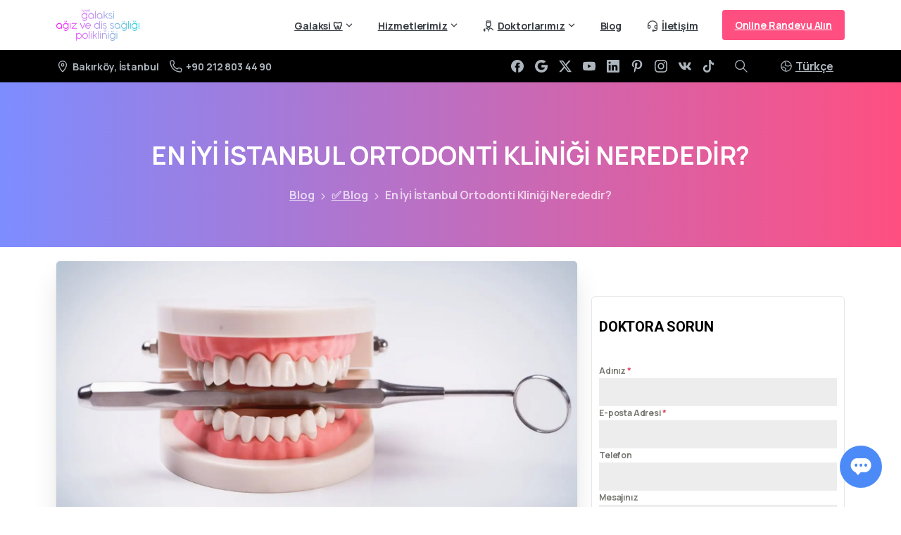

--- FILE ---
content_type: text/html; charset=UTF-8
request_url: https://www.galaksidisklinigi.com/blog/istanbul-ortodonti/
body_size: 46722
content:
<!doctype html>
<html lang="tr-TR" prefix="og: https://ogp.me/ns#">
<head>
	<meta charset="UTF-8">
	<meta name="viewport" content="width=device-width, initial-scale=1">
	        <style>
        html {
            --pix-pagetransition-bg: #FFFFFF;
        }
        </style>
        <link rel="alternate" hreflang="tr" href="https://www.galaksidisklinigi.com/blog/istanbul-ortodonti/" />
<link rel="alternate" hreflang="x-default" href="https://www.galaksidisklinigi.com/blog/istanbul-ortodonti/" />

            <script data-no-defer="1" data-ezscrex="false" data-cfasync="false" data-pagespeed-no-defer data-cookieconsent="ignore">
                var ctPublicFunctions = {"_ajax_nonce":"a60f613487","_rest_nonce":"bd86d6476e","_ajax_url":"\/wp-admin\/admin-ajax.php","_rest_url":"https:\/\/www.galaksidisklinigi.com\/wp-json\/","data__cookies_type":"none","data__ajax_type":"rest","data__bot_detector_enabled":"1","data__frontend_data_log_enabled":1,"cookiePrefix":"","wprocket_detected":false,"host_url":"www.galaksidisklinigi.com","text__ee_click_to_select":"Click to select the whole data","text__ee_original_email":"The complete one is","text__ee_got_it":"Got it","text__ee_blocked":"Blocked","text__ee_cannot_connect":"Cannot connect","text__ee_cannot_decode":"Can not decode email. Unknown reason","text__ee_email_decoder":"CleanTalk email decoder","text__ee_wait_for_decoding":"The magic is on the way!","text__ee_decoding_process":"Please wait a few seconds while we decode the contact data."}
            </script>
        
            <script data-no-defer="1" data-ezscrex="false" data-cfasync="false" data-pagespeed-no-defer data-cookieconsent="ignore">
                var ctPublic = {"_ajax_nonce":"a60f613487","settings__forms__check_internal":"0","settings__forms__check_external":"0","settings__forms__force_protection":"0","settings__forms__search_test":"1","settings__data__bot_detector_enabled":"1","settings__sfw__anti_crawler":0,"blog_home":"https:\/\/www.galaksidisklinigi.com\/","pixel__setting":"3","pixel__enabled":false,"pixel__url":null,"data__email_check_before_post":"1","data__email_check_exist_post":"1","data__cookies_type":"none","data__key_is_ok":true,"data__visible_fields_required":true,"wl_brandname":"Anti-Spam by CleanTalk","wl_brandname_short":"CleanTalk","ct_checkjs_key":1723040664,"emailEncoderPassKey":"a909974845faff643a3f001235f87ba6","bot_detector_forms_excluded":"W10=","advancedCacheExists":false,"varnishCacheExists":false,"wc_ajax_add_to_cart":false,"theRealPerson":{"phrases":{"trpHeading":"The Real Person Badge!","trpContent1":"The commenter acts as a real person and verified as not a bot.","trpContent2":"Passed all tests against spam bots. Anti-Spam by CleanTalk.","trpContentLearnMore":"Learn more"},"trpContentLink":"https:\/\/cleantalk.org\/the-real-person?utm_id=&amp;utm_term=&amp;utm_source=admin_side&amp;utm_medium=trp_badge&amp;utm_content=trp_badge_link_click&amp;utm_campaign=apbct_links","imgPersonUrl":"https:\/\/www.galaksidisklinigi.com\/wp-content\/plugins\/cleantalk-spam-protect\/css\/images\/real_user.svg","imgShieldUrl":"https:\/\/www.galaksidisklinigi.com\/wp-content\/plugins\/cleantalk-spam-protect\/css\/images\/shield.svg"}}
            </script>
        
<!-- Rank Math PRO tarafından Arama Motoru Optimizasyonu - https://rankmath.com/ -->
<title>En İyi İstanbul Ortodonti Kliniği Nerededir?</title>
<meta name="description" content="İstanbul ortodonti seçerken kliniklerin teknolojik olarak gelişimsel özelliklerine dikkat etmenizde fayda vardır."/>
<meta name="robots" content="follow, index, max-snippet:-1, max-video-preview:-1, max-image-preview:large"/>
<link rel="canonical" href="https://www.galaksidisklinigi.com/blog/istanbul-ortodonti/" />
<meta property="og:locale" content="tr_TR" />
<meta property="og:type" content="article" />
<meta property="og:title" content="En İyi İstanbul Ortodonti Kliniği Nerededir?" />
<meta property="og:description" content="İstanbul ortodonti seçerken kliniklerin teknolojik olarak gelişimsel özelliklerine dikkat etmenizde fayda vardır." />
<meta property="og:url" content="https://www.galaksidisklinigi.com/blog/istanbul-ortodonti/" />
<meta property="og:site_name" content="Galaksi Diş Kliniği" />
<meta property="article:section" content="✅ Blog" />
<meta property="og:image" content="https://www.galaksidisklinigi.com/wp-content/uploads/2023/08/istanbul-ortodonti-4.jpg" />
<meta property="og:image:secure_url" content="https://www.galaksidisklinigi.com/wp-content/uploads/2023/08/istanbul-ortodonti-4.jpg" />
<meta property="og:image:width" content="1500" />
<meta property="og:image:height" content="1000" />
<meta property="og:image:alt" content="istanbul-ortodonti" />
<meta property="og:image:type" content="image/jpeg" />
<meta property="article:published_time" content="2023-09-25T09:00:31+03:00" />
<meta name="twitter:card" content="summary_large_image" />
<meta name="twitter:title" content="En İyi İstanbul Ortodonti Kliniği Nerededir?" />
<meta name="twitter:description" content="İstanbul ortodonti seçerken kliniklerin teknolojik olarak gelişimsel özelliklerine dikkat etmenizde fayda vardır." />
<meta name="twitter:image" content="https://www.galaksidisklinigi.com/wp-content/uploads/2023/08/istanbul-ortodonti-4.jpg" />
<meta name="twitter:label1" content="Yazan" />
<meta name="twitter:data1" content="Galaksi Diş Kliniği" />
<meta name="twitter:label2" content="Okuma süresi" />
<meta name="twitter:data2" content="4 dakika" />
<script type="application/ld+json" class="rank-math-schema-pro">{"@context":"https://schema.org","@graph":[{"@type":"Organization","@id":"https://www.galaksidisklinigi.com/#organization","name":"Galaksi Di\u015f Klini\u011fi","logo":{"@type":"ImageObject","@id":"https://www.galaksidisklinigi.com/#logo","url":"https://www.galaksidisklinigi.com/wp-content/uploads/2023/08/logo.png","contentUrl":"https://www.galaksidisklinigi.com/wp-content/uploads/2023/08/logo.png","caption":"Galaksi Di\u015f Klini\u011fi","inLanguage":"tr","width":"867","height":"331"}},{"@type":"WebSite","@id":"https://www.galaksidisklinigi.com/#website","url":"https://www.galaksidisklinigi.com","name":"Galaksi Di\u015f Klini\u011fi","alternateName":"\u00d6zel Galaksi A\u011f\u0131z ve Di\u015f Poliklini\u011fi","publisher":{"@id":"https://www.galaksidisklinigi.com/#organization"},"inLanguage":"tr"},{"@type":"ImageObject","@id":"https://www.galaksidisklinigi.com/wp-content/uploads/2023/08/istanbul-ortodonti-4.jpg","url":"https://www.galaksidisklinigi.com/wp-content/uploads/2023/08/istanbul-ortodonti-4.jpg","width":"1500","height":"1000","caption":"istanbul-ortodonti","inLanguage":"tr"},{"@type":"BreadcrumbList","@id":"https://www.galaksidisklinigi.com/blog/istanbul-ortodonti/#breadcrumb","itemListElement":[{"@type":"ListItem","position":"1","item":{"@id":"https://www.galaksidisklinigi.com","name":"Ana Sayfa"}},{"@type":"ListItem","position":"2","item":{"@id":"https://www.galaksidisklinigi.com/icerik/blog/","name":"\u2705 Blog"}},{"@type":"ListItem","position":"3","item":{"@id":"https://www.galaksidisklinigi.com/blog/istanbul-ortodonti/","name":"En \u0130yi \u0130stanbul Ortodonti Klini\u011fi Nerededir?"}}]},{"@type":"WebPage","@id":"https://www.galaksidisklinigi.com/blog/istanbul-ortodonti/#webpage","url":"https://www.galaksidisklinigi.com/blog/istanbul-ortodonti/","name":"En \u0130yi \u0130stanbul Ortodonti Klini\u011fi Nerededir?","datePublished":"2023-09-25T09:00:31+03:00","dateModified":"2023-09-25T09:00:31+03:00","isPartOf":{"@id":"https://www.galaksidisklinigi.com/#website"},"primaryImageOfPage":{"@id":"https://www.galaksidisklinigi.com/wp-content/uploads/2023/08/istanbul-ortodonti-4.jpg"},"inLanguage":"tr","breadcrumb":{"@id":"https://www.galaksidisklinigi.com/blog/istanbul-ortodonti/#breadcrumb"}},{"@type":"Person","@id":"https://www.galaksidisklinigi.com/author/galaksi/","name":"Galaksi Di\u015f Klini\u011fi","url":"https://www.galaksidisklinigi.com/author/galaksi/","image":{"@type":"ImageObject","@id":"https://secure.gravatar.com/avatar/c26423da5e715657de52d8dc1c1b6ddc7e8c9614d3dff1bb095249436f6ea96d?s=96&amp;d=mm&amp;r=g","url":"https://secure.gravatar.com/avatar/c26423da5e715657de52d8dc1c1b6ddc7e8c9614d3dff1bb095249436f6ea96d?s=96&amp;d=mm&amp;r=g","caption":"Galaksi Di\u015f Klini\u011fi","inLanguage":"tr"},"worksFor":{"@id":"https://www.galaksidisklinigi.com/#organization"}},{"@type":"BlogPosting","headline":"En \u0130yi \u0130stanbul Ortodonti Klini\u011fi Nerededir?","keywords":"\u0130stanbul Ortodonti","datePublished":"2023-09-25T09:00:31+03:00","dateModified":"2023-09-25T09:00:31+03:00","articleSection":"\u2705 Blog","author":{"@id":"https://www.galaksidisklinigi.com/author/galaksi/","name":"Galaksi Di\u015f Klini\u011fi"},"publisher":{"@id":"https://www.galaksidisklinigi.com/#organization"},"description":"\u0130stanbul ortodonti se\u00e7erken kliniklerin teknolojik olarak geli\u015fimsel \u00f6zelliklerine dikkat etmenizde fayda vard\u0131r.","name":"En \u0130yi \u0130stanbul Ortodonti Klini\u011fi Nerededir?","@id":"https://www.galaksidisklinigi.com/blog/istanbul-ortodonti/#richSnippet","isPartOf":{"@id":"https://www.galaksidisklinigi.com/blog/istanbul-ortodonti/#webpage"},"image":{"@id":"https://www.galaksidisklinigi.com/wp-content/uploads/2023/08/istanbul-ortodonti-4.jpg"},"inLanguage":"tr","mainEntityOfPage":{"@id":"https://www.galaksidisklinigi.com/blog/istanbul-ortodonti/#webpage"}}]}</script>
<!-- /Rank Math WordPress SEO eklentisi -->

<link rel='dns-prefetch' href='//fd.cleantalk.org' />
<link rel="alternate" type="application/rss+xml" title="Galaksi Diş Kliniği &raquo; akışı" href="https://www.galaksidisklinigi.com/feed/" />
<link rel="alternate" title="oEmbed (JSON)" type="application/json+oembed" href="https://www.galaksidisklinigi.com/wp-json/oembed/1.0/embed?url=https%3A%2F%2Fwww.galaksidisklinigi.com%2Fblog%2Fistanbul-ortodonti%2F" />
<link rel="alternate" title="oEmbed (XML)" type="text/xml+oembed" href="https://www.galaksidisklinigi.com/wp-json/oembed/1.0/embed?url=https%3A%2F%2Fwww.galaksidisklinigi.com%2Fblog%2Fistanbul-ortodonti%2F&#038;format=xml" />
<style id='wp-img-auto-sizes-contain-inline-css' type='text/css'>
img:is([sizes=auto i],[sizes^="auto," i]){contain-intrinsic-size:3000px 1500px}
/*# sourceURL=wp-img-auto-sizes-contain-inline-css */
</style>
<link rel='stylesheet' id='mdp-lottier-wpbakery-css' href='https://www.galaksidisklinigi.com/wp-content/plugins/lottier-wpbakery/css/lottier-wpbakery.min.css?ver=1.1.6' type='text/css' media='all' />
<style id='wp-emoji-styles-inline-css' type='text/css'>

	img.wp-smiley, img.emoji {
		display: inline !important;
		border: none !important;
		box-shadow: none !important;
		height: 1em !important;
		width: 1em !important;
		margin: 0 0.07em !important;
		vertical-align: -0.1em !important;
		background: none !important;
		padding: 0 !important;
	}
/*# sourceURL=wp-emoji-styles-inline-css */
</style>
<link rel='stylesheet' id='cleantalk-public-css-css' href='https://www.galaksidisklinigi.com/wp-content/plugins/cleantalk-spam-protect/css/cleantalk-public.min.css?ver=6.67_1761824496' type='text/css' media='all' />
<link rel='stylesheet' id='cleantalk-email-decoder-css-css' href='https://www.galaksidisklinigi.com/wp-content/plugins/cleantalk-spam-protect/css/cleantalk-email-decoder.min.css?ver=6.67_1761824496' type='text/css' media='all' />
<link rel='stylesheet' id='cleantalk-trp-css-css' href='https://www.galaksidisklinigi.com/wp-content/plugins/cleantalk-spam-protect/css/cleantalk-trp.min.css?ver=6.67_1761824496' type='text/css' media='all' />
<link rel='stylesheet' id='dwqa-font-awesome-css' href='https://www.galaksidisklinigi.com/wp-content/plugins/dw-question-answer-pro/templates/assets/css/font-awesome.min.css?ver=190820170952' type='text/css' media='all' />
<link rel='stylesheet' id='dwqa-style-css' href='https://www.galaksidisklinigi.com/wp-content/plugins/dw-question-answer-pro/templates/assets/css/style.css?ver=190820170952' type='text/css' media='all' />
<link rel='stylesheet' id='dwqa-style-rtl-css' href='https://www.galaksidisklinigi.com/wp-content/plugins/dw-question-answer-pro/templates/assets/css/rtl.css?ver=190820170952' type='text/css' media='all' />
<link rel='stylesheet' id='dwqa-emoji-style-css' href='https://www.galaksidisklinigi.com/wp-content/plugins/dw-question-answer-pro/assets/css/emoticons.css?ver=1' type='text/css' media='all' />
<link rel='stylesheet' id='wpa-css-css' href='https://www.galaksidisklinigi.com/wp-content/plugins/honeypot/includes/css/wpa.css?ver=2.3.04' type='text/css' media='all' />
<link rel='stylesheet' id='njt_google_views-css' href='https://www.galaksidisklinigi.com/wp-content/plugins/ninja-google-review/assets/frontend/css/google-reviews.css?ver=6.9' type='text/css' media='all' />
<link rel='stylesheet' id='njt_google_slick-css' href='https://www.galaksidisklinigi.com/wp-content/plugins/ninja-google-review/assets/frontend/slick/slick.css?ver=6.9' type='text/css' media='all' />
<link rel='stylesheet' id='pixfort-bootstrap-css' href='https://www.galaksidisklinigi.com/wp-content/themes/essentials/inc/css/bootstrap.min.css?ver=3.2.24' type='text/css' media='all' />
<link rel='stylesheet' id='dwqa_leaderboard-css' href='https://www.galaksidisklinigi.com/wp-content/plugins/dw-question-answer-pro/templates/assets/css/leaderboard.css?ver=6.9' type='text/css' media='all' />
<link rel='stylesheet' id='pixfort-core-style-css' href='https://www.galaksidisklinigi.com/wp-content/uploads/wp-scss-cache/pixfort-core-style.css?ver=99812378' type='text/css' media='all' />
<link rel='stylesheet' id='pixfort-main-styles-css' href='https://www.galaksidisklinigi.com/wp-content/plugins/pixfort-core/includes/assets/css/common/main.min.css?ver=3.2.26' type='text/css' media='all' />
<link rel='stylesheet' id='fixedtoc-style-css' href='https://www.galaksidisklinigi.com/wp-content/plugins/fixed-toc/frontend/assets/css/ftoc.min.css?ver=3.1.24' type='text/css' media='all' />
<style id='fixedtoc-style-inline-css' type='text/css'>
#ftwp-container.ftwp-fixed-to-post.ftwp-top-left #ftwp-trigger, #ftwp-container.ftwp-fixed-to-post.ftwp-top-left #ftwp-contents { top: 200px; } .ftwp-in-post#ftwp-container-outer { height: auto; } .ftwp-in-post#ftwp-container-outer.ftwp-float-right { width: 250px; } #ftwp-container.ftwp-wrap #ftwp-contents { width: 550px; height: auto; } .ftwp-in-post#ftwp-container-outer #ftwp-contents { height: auto; } .ftwp-in-post#ftwp-container-outer.ftwp-float-right #ftwp-contents { width: 250px; } #ftwp-container.ftwp-wrap #ftwp-trigger { width: 70px; height: 70px; font-size: 42px; } #ftwp-container #ftwp-trigger.ftwp-border-medium { font-size: 41px; } #ftwp-container.ftwp-wrap #ftwp-header { font-size: 22px; font-family: 'Trebuchet MS', Helvetica, sans-serif; } #ftwp-container.ftwp-wrap #ftwp-header-title { font-weight: normal; } #ftwp-container.ftwp-wrap #ftwp-list { font-size: 15px; font-family: Arial, Helvetica, sans-serif; } #ftwp-container #ftwp-list.ftwp-liststyle-decimal .ftwp-anchor::before { font-size: 15px; } #ftwp-container #ftwp-list.ftwp-strong-first>.ftwp-item>.ftwp-anchor .ftwp-text { font-size: 16.5px; } #ftwp-container #ftwp-list.ftwp-strong-first.ftwp-liststyle-decimal>.ftwp-item>.ftwp-anchor::before { font-size: 16.5px; } #ftwp-container.ftwp-wrap #ftwp-trigger { color: #333; background: rgba(220,242,55,0.95); } #ftwp-container.ftwp-wrap #ftwp-trigger { border-color: rgba(51,51,51,0.95); } #ftwp-container.ftwp-wrap #ftwp-contents { border-color: rgba(238,238,34,0.95); } #ftwp-container.ftwp-wrap #ftwp-header { color: #333; background: rgba(243,243,243,0.95); } #ftwp-container.ftwp-wrap #ftwp-contents:hover #ftwp-header { background: #f3f3f3; } #ftwp-container.ftwp-wrap #ftwp-list { color: #333; background: rgba(238,238,34,0.95); } #ftwp-container.ftwp-wrap #ftwp-contents:hover #ftwp-list { background: #eeee22; } #ftwp-container.ftwp-wrap #ftwp-list .ftwp-anchor:hover { color: #00A368; } #ftwp-container.ftwp-wrap #ftwp-list .ftwp-anchor:focus, #ftwp-container.ftwp-wrap #ftwp-list .ftwp-active, #ftwp-container.ftwp-wrap #ftwp-list .ftwp-active:hover { color: #fff; } #ftwp-container.ftwp-wrap #ftwp-list .ftwp-text::before { background: rgba(221,51,51,0.95); } .ftwp-heading-target::before { background: rgba(221,51,51,0.95); } #ftwp-container #ftwp-list.ftwp-effect-fade .ftwp-anchor.ftwp-active, #ftwp-container #ftwp-list.ftwp-effect-fade .ftwp-anchor:focus { background: rgba(221,51,51,0.95); }
/*# sourceURL=fixedtoc-style-inline-css */
</style>
<link rel='stylesheet' id='pixfort-header-styles-css' href='https://www.galaksidisklinigi.com/wp-content/plugins/pixfort-core/includes/assets/css/header.min.css?ver=3.2.26' type='text/css' media='all' />
<style id='pixfort-custom-header-style-inline-css' type='text/css'>
.pixfort-area-content[data-area=topbar] { --pix-header-bg-color: var(--pix-light-opacity-1); --pix-header-text-color: var(--pix-body-default); --pix-header-area-line-color: var(--pix-gray-2); }.pixfort-area-content[data-area=header] { --pix-header-bg-color: var(--pix-white); --pix-display-header-scroll-blur: none; --pix-opacity-header-scroll-blur: 0; --pix-header-scroll-bg-color: var(--pix-white); --pix-header-text-color: var(--pix-body-default); --pix-header-scroll-text-color: var(--pix-body-default); --pix-scroll-header-shadow: var(--pix-shadow-lg); }.pixfort-area-content[data-area=stack] { --pix-header-bg-color: var(--pix-black); --pix-header-text-color: var(--pix-gray-5); --pix-header-area-line-color: var(--pix-black); }.pixfort-area-content[data-area=m_topbar] { --pix-header-bg-color: var(--pix-white); --pix-header-text-color: var(--pix-body-default); --pix-header-area-line-color: var(--pix-gray-2); }.pixfort-area-content[data-area=m_header] { --pix-header-bg-color: var(--pix-white); --pix-header-text-color: var(--pix-body-default); --pix-header-area-line-color: var(--pix-gray-1); --pix-scroll-header-shadow: var(--pix-shadow-lg); }.pixfort-area-content[data-area=m_stack] { --pix-header-bg-color: var(--pix-white); --pix-header-text-color: var(--pix-body-default); --pix-header-area-line-color: var(--pix-gray-2); }.pix-header .container, .pixfort-header-area .container { --pix-header-container-width: var(--pix-container-width, 1140px); }
/*# sourceURL=pixfort-custom-header-style-inline-css */
</style>
<script type="text/javascript" id="wpml-cookie-js-extra">
/* <![CDATA[ */
var wpml_cookies = {"wp-wpml_current_language":{"value":"tr","expires":1,"path":"/"}};
var wpml_cookies = {"wp-wpml_current_language":{"value":"tr","expires":1,"path":"/"}};
//# sourceURL=wpml-cookie-js-extra
/* ]]> */
</script>
<script type="text/javascript" src="https://www.galaksidisklinigi.com/wp-content/plugins/sitepress-multilingual-cms/res/js/cookies/language-cookie.js?ver=486900" id="wpml-cookie-js" defer="defer" data-wp-strategy="defer"></script>
<script type="text/javascript" src="https://www.galaksidisklinigi.com/wp-content/plugins/cleantalk-spam-protect/js/apbct-public-bundle.min.js?ver=6.67_1761824496" id="apbct-public-bundle.min-js-js"></script>
<script type="text/javascript" src="https://fd.cleantalk.org/ct-bot-detector-wrapper.js?ver=6.67" id="ct_bot_detector-js" defer="defer" data-wp-strategy="defer"></script>
<script type="text/javascript" src="https://www.galaksidisklinigi.com/wp-includes/js/jquery/jquery.min.js?ver=3.7.1" id="jquery-core-js"></script>
<script type="text/javascript" src="https://www.galaksidisklinigi.com/wp-includes/js/jquery/ui/core.min.js?ver=1.13.3" id="jquery-ui-core-js"></script>
<script type="text/javascript" src="https://www.galaksidisklinigi.com/wp-includes/js/jquery/ui/menu.min.js?ver=1.13.3" id="jquery-ui-menu-js"></script>
<script type="text/javascript" src="https://www.galaksidisklinigi.com/wp-includes/js/dist/dom-ready.min.js?ver=f77871ff7694fffea381" id="wp-dom-ready-js"></script>
<script type="text/javascript" src="https://www.galaksidisklinigi.com/wp-includes/js/dist/hooks.min.js?ver=dd5603f07f9220ed27f1" id="wp-hooks-js"></script>
<script type="text/javascript" src="https://www.galaksidisklinigi.com/wp-includes/js/dist/i18n.min.js?ver=c26c3dc7bed366793375" id="wp-i18n-js"></script>
<script type="text/javascript" id="wp-i18n-js-after">
/* <![CDATA[ */
wp.i18n.setLocaleData( { 'text direction\u0004ltr': [ 'ltr' ] } );
//# sourceURL=wp-i18n-js-after
/* ]]> */
</script>
<script type="text/javascript" id="wp-a11y-js-translations">
/* <![CDATA[ */
( function( domain, translations ) {
	var localeData = translations.locale_data[ domain ] || translations.locale_data.messages;
	localeData[""].domain = domain;
	wp.i18n.setLocaleData( localeData, domain );
} )( "default", {"translation-revision-date":"2026-01-12 14:35:24+0000","generator":"GlotPress\/4.0.3","domain":"messages","locale_data":{"messages":{"":{"domain":"messages","plural-forms":"nplurals=2; plural=n > 1;","lang":"tr"},"Notifications":["Bildirimler"]}},"comment":{"reference":"wp-includes\/js\/dist\/a11y.js"}} );
//# sourceURL=wp-a11y-js-translations
/* ]]> */
</script>
<script type="text/javascript" src="https://www.galaksidisklinigi.com/wp-includes/js/dist/a11y.min.js?ver=cb460b4676c94bd228ed" id="wp-a11y-js"></script>
<script type="text/javascript" src="https://www.galaksidisklinigi.com/wp-includes/js/jquery/ui/autocomplete.min.js?ver=1.13.3" id="jquery-ui-autocomplete-js"></script>
<script type="text/javascript" id="dwqa-mention-user-script-js-extra">
/* <![CDATA[ */
var dwqa_mention = {"dwqa_mention_nonce":"44c64e5542","dwqa_mention_ajax_url":"https://www.galaksidisklinigi.com/wp-admin/admin-ajax.php"};
//# sourceURL=dwqa-mention-user-script-js-extra
/* ]]> */
</script>
<script type="text/javascript" src="https://www.galaksidisklinigi.com/wp-content/plugins/dw-question-answer-pro/assets/js/dwqa-mention-user.js?ver=6.9" id="dwqa-mention-user-script-js"></script>
<script type="text/javascript" src="https://www.galaksidisklinigi.com/wp-content/plugins/ninja-google-review/assets/frontend/slick/slick.min.js?ver=6.9" id="njt_google_rv_slick-js"></script>
<script type="text/javascript" id="njt_google_rv-js-extra">
/* <![CDATA[ */
var njt_ggreviews = {"read_more":"Daha fazlas\u0131","read_less":"K\u00fc\u00e7\u00fclt"};
var njt_ggreviews = {"read_more":"Daha fazlas\u0131","read_less":"K\u00fc\u00e7\u00fclt"};
//# sourceURL=njt_google_rv-js-extra
/* ]]> */
</script>
<script type="text/javascript" src="https://www.galaksidisklinigi.com/wp-content/plugins/ninja-google-review/assets/frontend/js/google-review.js?ver=6.9" id="njt_google_rv-js"></script>
<script type="text/javascript" id="pixfort-options-script-header-js-after">
/* <![CDATA[ */
(function(a,m,o,c,r,m){a[m]={id:"1050707",hash:"5daa1da0447a8d189d7bf6170a8906f773c7fbcc5dbe4fcfd6d1273903c749a3",locale:"en",setMeta:function(p){this.params=(this.params||[]).concat([p])}};a[o]=a[o]||function(){(a[o].q=a[o].q||[]).push(arguments)};var d=a.document,s=d.createElement('script');s.async=true;s.id=m+'_script';s.src='https://gso.kommo.com/js/button.js';d.head&&d.head.appendChild(s)}(window,0,'crmPlugin',0,0,'crm_plugin'));
//# sourceURL=pixfort-options-script-header-js-after
/* ]]> */
</script>
<script></script><link rel="https://api.w.org/" href="https://www.galaksidisklinigi.com/wp-json/" /><link rel="alternate" title="JSON" type="application/json" href="https://www.galaksidisklinigi.com/wp-json/wp/v2/posts/16366" /><link rel='shortlink' href='https://www.galaksidisklinigi.com/?p=16366' />
<meta name="generator" content="WPML ver:4.8.6 stt:1,53;" />
<script async src="https://www.googletagmanager.com/gtag/js?id=AW-636338248"></script>
<script>
  window.dataLayer = window.dataLayer || [];
  function gtag(){dataLayer.push(arguments);}
  gtag('js', new Date());

  gtag('config', 'AW-636338248');
</script><script>document.createElement( "picture" );if(!window.HTMLPictureElement && document.addEventListener) {window.addEventListener("DOMContentLoaded", function() {var s = document.createElement("script");s.src = "https://www.galaksidisklinigi.com/wp-content/plugins/webp-express/js/picturefill.min.js";document.body.appendChild(s);});}</script>
<!-- Meta Pixel Code -->
<script type='text/javascript'>
!function(f,b,e,v,n,t,s){if(f.fbq)return;n=f.fbq=function(){n.callMethod?
n.callMethod.apply(n,arguments):n.queue.push(arguments)};if(!f._fbq)f._fbq=n;
n.push=n;n.loaded=!0;n.version='2.0';n.queue=[];t=b.createElement(e);t.async=!0;
t.src=v;s=b.getElementsByTagName(e)[0];s.parentNode.insertBefore(t,s)}(window,
document,'script','https://connect.facebook.net/en_US/fbevents.js');
</script>
<!-- End Meta Pixel Code -->
<script type='text/javascript'>var url = window.location.origin + '?ob=open-bridge';
            fbq('set', 'openbridge', '953844052082327', url);
fbq('init', '953844052082327', {}, {
    "agent": "wordpress-6.9-4.1.5"
})</script><script type='text/javascript'>
    fbq('track', 'PageView', []);
  </script><meta name="generator" content="Powered by WPBakery Page Builder - drag and drop page builder for WordPress."/>
<script type="text/javascript" id="google_gtagjs" src="https://www.galaksidisklinigi.com/?local_ga_js=874e864aa3e5f89803c337f65f60aded" async="async"></script>
<script type="text/javascript" id="google_gtagjs-inline">
/* <![CDATA[ */
window.dataLayer = window.dataLayer || [];function gtag(){dataLayer.push(arguments);}gtag('js', new Date());gtag('config', 'G-LDVY70DCEM', {'anonymize_ip': true} );
/* ]]> */
</script>
<link rel="icon" href="https://www.galaksidisklinigi.com/wp-content/uploads/2021/06/favicon-75x75.png" sizes="32x32" />
<link rel="icon" href="https://www.galaksidisklinigi.com/wp-content/uploads/2021/06/favicon-400x400.png" sizes="192x192" />
<link rel="apple-touch-icon" href="https://www.galaksidisklinigi.com/wp-content/uploads/2021/06/favicon-400x400.png" />
<meta name="msapplication-TileImage" content="https://www.galaksidisklinigi.com/wp-content/uploads/2021/06/favicon-400x400.png" />
		<style type="text/css" id="wp-custom-css">
			.pixicon-youtube3:before {
    color: red;
}
.pix-post-meta-author.text-heading-default.font-weight-bold {
	display:none;
}
.renkliarka {
	background: linear-gradient(-45deg, #ee7752, #e73c7e, #23a6d5, #23d5ab);
	background-size: 400% 400%;
	animation: gradient 15s ease infinite;
}

@keyframes gradient {
	0% {
		background-position: 0% 50%;
	}
	50% {
		background-position: 100% 50%;
	}
	100% {
		background-position: 0% 50%;
	}
}
.vc_col-has-fill>.vc_column-inner, .vc_row-has-fill+.vc_row-full-width+.vc_row>.vc_column_container>.vc_column-inner, .vc_row-has-fill+.vc_row>.vc_column_container>.vc_column-inner, .vc_row-has-fill>.vc_column_container>.vc_column-inner {
    padding-top: inherit !important;
}

.vc_toggle:last-of-type {
    margin-bottom: 35px;
    margin-top: 35px;
}


.forminator-ui#forminator-module-13694.forminator-design--default .forminator-button-submit {
    color: #FFFFFF;
    background-color: #7d8dff;
    border-color: #7d8dff;
    box-shadow: none;
    width: -webkit-fill-available;
    border-radius: 5px;
}
.forminator-ui#forminator-module-13694.forminator-design--default .forminator-button-submit:hover {
    color: #7d8dff;
    background-color: #ffffff;
    border-color: #7d8dff;
    box-shadow: none;
    width: -webkit-fill-available;
    border-radius: 5px;
}
.vc_custom_1562802464674 {
	border-radius: 15px;
}
.forminator-ui#forminator-module-13559.forminator-design--bold .forminator-button-submit {
    width: -webkit-fill-available;
}

.pix-header-mobile .mega-col-title {
    padding-bottom: 15px;
    padding-top: 15px;
}
.vc_custom_1624014021003 {
    filter: url(data:image/svg+xml;utf8,#grayscale);
    filter: gray;
    -webkit-filter: grayscale(100%);
}
.vc_custom_1624014021003:hover {
  filter: none;
  -webkit-filter: grayscale(0%);
}
.et-db #et-boc .et_pb_module .forminator-ui .forminator-icon-chevron-down::before, .forminator-ui .forminator-icon-chevron-down::before {
    content: "⌄" !important;
}
label {
    display: inline;
}

img.pix-img-elem {
	-webkit-transition: all 5s ease;
    -moz-transition: all 5s ease;
    -o-transition: all 5s ease;
    -ms-transition: all 5s ease;
    transition: all 5s ease;
}
img.pix-img-elem:hover {
	    -webkit-filter: hue-rotate(
333deg
);
}
div.iva_close_title {
	display:none;
}
.btn-primary {
    background: linear-gradient( 
-45deg
 , #ee7752, #e73c7e, #23a6d5, #23d5ab);
    background-size: 400% 400%;
    animation: gradient 15s ease infinite !important;
}
.pix-pb-60, .pix-py-60 {
    top: 32px;
}
#forminator-module-13559:not(.select2-dropdown) {
    padding-top: 32px !important;
}
.forminator-button-submit {
    width: -webkit-fill-available !important;
}
.vc_custom_1562806576762 {
    padding-top: 30px !important;
}
.line-height-1 {
    line-height: inherit !important;
}
.btn-green {
    background: linear-gradient( 
-45deg
 , #4caf50, #cddc39, #1af72b, #23d5ab);
    background-size: 400% 400%;
    animation: gradient 15s ease infinite !important;
}
.dwqa-container {
    padding-bottom: 65px;
    padding-top: 50px;
}
.dwqa-user-profile {
    padding-bottom: 65px;
    padding-top: 50px;
}
.dwqa-questions-list .dwqa-question-item .dwqa-question-stats span {
    border: 1px solid #eaeaea;
    display: table;
    float: left;
    font-size: 14px;
    height: 48px;
    margin-left: 5px;
    min-width: 48px;
    text-align: center;
    padding: 5px;
}
.dwqa-questions-footer .dwqa-ask-question a {
    border: 1px solid #f00;
    display: inline-block;
    padding: 5px 10px;
	background: mintcream;
    font-size: x-large;
    font-family: 'Manrope';
}

.online-simulasyon a{ 
	background: lightsalmon;
	font-size: large;
  font-family: -webkit-pictograph;
}

.online-simulasyon:hover a{ 
	background: lightsalmon;
	font-size: large;
  font-family: -webkit-pictograph;
}
div.dwqa-answers-login-content {
	display:none;
}
.dwqa-questions-list .dwqa-question-item .dwqa-question-stats {
    top: 42%;
}
.dwqa-questions-list .dwqa-question-item .dwqa-question-stats span {
    background: white;
}
.dwqa-question-item .dwqa-status-resolved {
    box-shadow: 0 0 0 1px #578824 inset;
    background: darkseagreen;
}
.dwqa-question-filter {
    display: none;
}
div.dwqa-question-content {
	background: white;
    padding-top: 20px;
    padding-bottom: 25px;
    padding-left: 16px;
    border-radius: 10px;
}
div.dwqa-answer-content {
		background: #74ffac;
    padding-top: 20px;
    padding-bottom: 25px;
    padding-left: 16px;
    border-radius: 10px;
    border: 1px solid;
}
.dwqa-question-meta {
    font-size: small;
    margin-bottom: 20px;
    padding-top: 15px;
}
.pix-sticky-sidebar {
    top: 150px;
}
.widget-area {
	padding-top:50px;
}
tr.yapiskan {
    position: sticky;
		position: -webkit-sticky;
    top: 109px;
    background: aquamarine; 
} 
#nedir {
	margin-top: -50px;
}
.widget {
    margin: 0 0 30px;
    display: inline-block;
    width: 100%;
    background: white !important;
    padding: 10px;
    border: 1px #e5e5e5 solid;
    border-radius: 5px;
}
div.forminator-row.forminator-row-last {
	padding-top:14px;
}
.pix-headline.rotate-1 .pix-words-wrapper {
    padding-left: 10px;
}
.pix-headline.loading-bar>span {
    display: inline;
    padding-right: 10px;
}
h1, h2, h3, h4, h5, h6 {
    margin-top: 0;
    margin-bottom: 0;
    font-family: 'Roboto';
    padding-top: 20px;
    padding-bottom: 10px;
    text-transform: uppercase;
}
.entry-content a {
    color: #ff1a45;
    transition: all 0.05s ease-in-out;
    font-weight: 600;
}
.pix-team-card.big-card .card-img {
    max-height: -webkit-fill-available;
}
h5, .h5 {
    font-size: 20px;
}
.line-clamp-2 {
    -webkit-line-clamp: inherit;
}

.pix-invert-colors .text-white, .pix-dark-hover:hover .text-white {
    color: #ffffff !important;
    text-shadow: 1 1 black;
}		</style>
		<noscript><style> .wpb_animate_when_almost_visible { opacity: 1; }</style></noscript><style id='pix-header-menu-handle-inline-css' type='text/css'>
#navbarNav-585 > ul > li > .pix-nav-link.dropdown-toggle > span:before {
                color: var(--pix-body-default);
            }.is-scroll #navbarNav-585 > ul > li > .pix-nav-link.dropdown-toggle > span:before {
                    color: var(--pix-body-default) !important;
                }
#navbarNav-536 > ul > li > .pix-nav-link.dropdown-toggle > span:before {
                color: var(--pix-body-default);
            }
/*# sourceURL=pix-header-menu-handle-inline-css */
</style>
<link rel='stylesheet' id='pixfort-widgets-style-css' href='https://www.galaksidisklinigi.com/wp-content/themes/essentials/css/elements/widgets.min.css?ver=3.2.24' type='text/css' media='all' />
<link rel='stylesheet' id='forminator-module-css-14728-css' href='https://www.galaksidisklinigi.com/wp-content/uploads/forminator/14728_c7493aa71b765d47724de5b9af159755/css/style-14728.css?ver=1684341619' type='text/css' media='all' />
<link rel='stylesheet' id='forminator-icons-css' href='https://www.galaksidisklinigi.com/wp-content/plugins/forminator/assets/forminator-ui/css/forminator-icons.min.css?ver=1.49.0' type='text/css' media='all' />
<link rel='stylesheet' id='forminator-utilities-css' href='https://www.galaksidisklinigi.com/wp-content/plugins/forminator/assets/forminator-ui/css/src/forminator-utilities.min.css?ver=1.49.0' type='text/css' media='all' />
<link rel='stylesheet' id='forminator-forms-flat-base-css' href='https://www.galaksidisklinigi.com/wp-content/plugins/forminator/assets/forminator-ui/css/src/form/forminator-form-flat.base.min.css?ver=1.49.0' type='text/css' media='all' />
<link rel='stylesheet' id='intlTelInput-forminator-css-css' href='https://www.galaksidisklinigi.com/wp-content/plugins/forminator/assets/css/intlTelInput.min.css?ver=4.0.3' type='text/css' media='all' />
<link rel='stylesheet' id='buttons-css' href='https://www.galaksidisklinigi.com/wp-includes/css/buttons.min.css?ver=6.9' type='text/css' media='all' />
<link rel='stylesheet' id='js_composer_front-css' href='https://www.galaksidisklinigi.com/wp-content/plugins/js_composer/assets/css/js_composer.min.css?ver=8.7.2' type='text/css' media='all' />
<link rel='stylesheet' id='pixfort-circles-style-css' href='https://www.galaksidisklinigi.com/wp-content/plugins/pixfort-core/includes/assets/css/elements/circles.min.css?ver=3.2.26' type='text/css' media='all' />
<link rel='stylesheet' id='pixfort-likes-css' href='https://www.galaksidisklinigi.com/wp-content/plugins/pixfort-likes/styles/pixfort-likes.css?ver=6.9' type='text/css' media='all' />
<link rel='stylesheet' id='pixfort-likes-odometer-css' href='https://www.galaksidisklinigi.com/wp-content/plugins/pixfort-likes/styles/odometer-theme-default.css?ver=6.9' type='text/css' media='all' />
<link rel='stylesheet' id='pixfort-base-style-css' href='https://www.galaksidisklinigi.com/wp-content/themes/essentials/css/base.min.css?ver=3.2.24' type='text/css' media='all' />
<link rel='stylesheet' id='pix-google-font-primary-css' href='https://fonts.googleapis.com/css?family=Manrope%3A400%2C700&#038;display=swap&#038;ver=3.2.26' type='text/css' media='all' />
<link rel='stylesheet' id='pix-wpb-style-css' href='https://www.galaksidisklinigi.com/wp-content/themes/essentials/dist/styles/wpb-style.min.css?ver=3.2.24' type='text/css' media='all' />
<style id='pixfort-elements-handle-inline-css' type='text/css'>
#navbarNav- { --pix-menu-color: var(--pix-body-default); }#navbarNav- { --pix-menu-color: var(--pix-body-default); }.vc_custom_1624009024731{padding-top: 35px !important;padding-bottom: 25px !important;background-color: #f8f9fa !important;}.vc_custom_1624009046440{padding-top: 50px !important;padding-bottom: 50px !important;}.vc_custom_1590553974733{border-top-width: 1px !important;padding-top: 30px !important;padding-bottom: 30px !important;border-top-color: rgba(0,0,0,0.08) !important;border-top-style: solid !important;}.vc_custom_1590552687940{padding-bottom: 20px !important;}.vc_custom_1704690262731{padding-bottom: 10px !important;}.vc_custom_1623831405441{padding-top: 10px !important;}.vc_custom_1693819152327{padding-bottom: 10px !important;}#img-fd8b698b3c287793a3cf2c11295b85ef img {height:auto;}.el1624267979730-482a4fc0-b91b-0.pix-highlight-bg { background-image: linear-gradient(#fcef00, #fcef00) !important; }
/*# sourceURL=pixfort-elements-handle-inline-css */
</style>
<style id='pix-custom-css-inline-css' type='text/css'>
@media (min-width: 992px){
.nav-style-megamenu>li.nav-item .dropdown-menu .dropdown-item {
    padding: 7px 8px;
}
}
.ortodonti {
    background: linear-gradient(to right, #efc701, #ff4f81) !important;
    font-size: larger !important;
    color: white !important;
}
.pedodonti {
    background: linear-gradient(to right, #ff4f81, #000000) !important;
    font-size: larger !important;
    color: white !important;
}
.estetik {
    background: linear-gradient(to right, #000000, #658ce8) !important;
    font-size: larger !important;
    color: white !important;
}
@media (min-width: 800px){
.nav-style-megamenu>li.nav-item .dropdown-menu .dropdown-item:active {
    background: lightgoldenrodyellow !important;
}
}
/*# sourceURL=pix-custom-css-inline-css */
</style>
</head>
<body class="wp-singular post-template-default single single-post postid-16366 single-format-standard wp-custom-logo wp-theme-essentials  site-render-disable-page-transition wpb-js-composer js-comp-ver-8.7.2 vc_responsive has-ftoc" style="">
	
<!-- Meta Pixel Code -->
<noscript>
<img height="1" width="1" style="display:none" alt="fbpx"
src="https://www.facebook.com/tr?id=953844052082327&ev=PageView&noscript=1" />
</noscript>
<!-- End Meta Pixel Code -->
		            <div class="pix-loading-circ-path"></div>
        	<div id="page" class="site">
					<header data-area="header" id="masthead" class="pixfort-header-area pixfort-area-content pix-header is-sticky pix-header-desktop d-block pix-header-normal pix-header-container-area" data-width="default" data-scroll-width="">
				<div class="container">
					<div class="pix-row position-relative d-flex justify-content-between">
													<nav data-col="header_1" class="pixfort-header-col flex-1 navbar   pix-main-menu navbar-hover-drop navbar-expand-lg navbar-light ">
										<div class=" d-flex align-items-center">
			<div class="d-inline-block " data-anim-type="disabled" style="">
											<a class="navbar-brand" href="https://www.galaksidisklinigi.com/" target="_self" rel="home">
																	<picture><source srcset="https://www.galaksidisklinigi.com/wp-content/uploads/2023/08/logo.png.webp" type="image/webp"><img class="pix-logo webpexpress-processed" height="45" width="91" src="https://www.galaksidisklinigi.com/wp-content/uploads/2023/08/logo.png" alt="Galaksi Diş Kliniği" style="height:45px;width:auto;"></picture>
																		<picture><source srcset="https://www.galaksidisklinigi.com/wp-content/uploads/2023/08/logo.png.webp" type="image/webp"><img class="pix-logo-scroll webpexpress-processed" src="https://www.galaksidisklinigi.com/wp-content/uploads/2023/08/logo.png" alt="Galaksi Diş Kliniği" style="height:45px;width:auto;"></picture>
																	</a>
									</div>
		</div>
			<span class="mx-3"></span>
	<div id="navbarNav-585" class="pix-menu-element collapse navbar-collapse align-self-stretch pix-nav-dropdown-angle pix-primary-scroll-nav-line  pix-nav-global-active-line justify-content-end "><ul id="menu-ana-menu" class="navbar-nav nav-style-megamenu align-self-stretch align-items-center "><li itemscope="itemscope" itemtype="https://www.schema.org/SiteNavigationElement" id="menu-item-13608" class="menu-item menu-item-type-custom menu-item-object-custom menu-item-has-children dropdown menu-item-13608 nav-item dropdown d-lg-flex nav-item-display align-self-stretch overflow-visible align-items-center"><a class=" font-weight-bold secondary-font pix-nav-link text-body-default dropdown-toggle nav-link " target="_self" href="#" data-toggle="dropdown" aria-haspopup="true" aria-expanded="false" id="menu-item-dropdown-13608"><span class="pix-dropdown-title text-sm  pix-header-text">Galaksi 🦷<svg class="pixfort-icon pixfort-dropdown-arrow d-none" width="24" height="24"  data-name="Line/pixfort-icon-arrow-bottom-2" viewBox="2 2 20 20"><polyline fill="none" stroke="var(--pf-icon-color)" stroke-linecap="round" stroke-linejoin="round" stroke-width="var(--pf-icon-stroke-width)" points="7 9.5 12 14.5 17 9.5"/></svg></span></a>
<div class="dropdown-menu"  aria-labelledby="menu-item-dropdown-13608" role="navigation">
<div class="submenu-box pix-default-menu bg-white"><div class="container">	<div itemscope="itemscope" itemtype="https://www.schema.org/SiteNavigationElement" id="menu-item-13614" class="menu-item menu-item-type-post_type menu-item-object-page menu-item-13614 nav-item dropdown d-lg-flex nav-item-display align-self-stretch overflow-visible align-items-center w-100"><a class=" font-weight-bold secondary-font pix-nav-link  dropdown-item" target="_self" href="https://www.galaksidisklinigi.com/hakkimizda/"><span class="pix-dropdown-title  text-body-default  font-weight-bold">Hakkımızda</span></a></div>
	<div itemscope="itemscope" itemtype="https://www.schema.org/SiteNavigationElement" id="menu-item-13812" class="menu-item menu-item-type-post_type menu-item-object-page menu-item-13812 nav-item dropdown d-lg-flex nav-item-display align-self-stretch overflow-visible align-items-center w-100"><a class=" font-weight-bold secondary-font pix-nav-link  dropdown-item" target="_self" href="https://www.galaksidisklinigi.com/sikca-sorulan-sorular/"><span class="pix-dropdown-title  text-body-default  font-weight-bold"><svg class="pixfort-icon pix-mr-10 pix-menu-item-icon" width="24" height="24"  data-name="Line/pixfort-icon-chat-messages-5" viewBox="2 2 20 20"><path fill="none" stroke="var(--pf-icon-color)" stroke-linecap="round" stroke-linejoin="round" stroke-width="var(--pf-icon-stroke-width)" d="M9,15 C7.82650565,15 6.73169589,14.6631112 5.80700941,14.0807724 C3.9356698,14.6935908 3,15 3,15 C3,15 3.23656042,13.9443756 3.70968125,11.8331267 C3.25685133,10.9893238 3,10.0246573 3,9 C3,5.6862915 5.6862915,3 9,3 C12.3137085,3 15,5.6862915 15,9 C15,12.3137085 12.3137085,15 9,15 Z M9,15 C9,18.3137085 11.6862915,21 15,21 C16.1734943,21 17.2683041,20.6631112 18.1929906,20.0807724 C20.0643302,20.6935908 21,21 21,21 C21,21 20.7634396,19.9443756 20.2903187,17.8331267 C20.7431487,16.9893238 21,16.0246573 21,15 C21,12.3849179 19.3270029,10.1605852 16.9929211,9.33891441 C16.3693648,9.1194028 15.6986264,9 15,9"/></svg>Sıkça Sorulan Sorular</span></a></div>
	<div itemscope="itemscope" itemtype="https://www.schema.org/SiteNavigationElement" id="menu-item-14266" class="online-simulasyon menu-item menu-item-type-post_type menu-item-object-page menu-item-14266 nav-item dropdown d-lg-flex nav-item-display align-self-stretch overflow-visible align-items-center w-100"><a class=" font-weight-bold secondary-font pix-nav-link  dropdown-item" target="_self" href="https://www.galaksidisklinigi.com/online-gulumseme-simulasyonu/"><span class="pix-dropdown-title online-simulasyon text-body-default  font-weight-bold"><svg class="pixfort-icon pix-mr-10 pix-menu-item-icon" width="24" height="24"  data-name="Line/pixfort-icon-slightly-smiling-face-2" viewBox="2 2 20 20"><path fill="none" stroke="var(--pf-icon-color)" stroke-linecap="round" stroke-linejoin="round" stroke-width="var(--pf-icon-stroke-width)" d="M12,21 C16.9705627,21 21,16.9705627 21,12 C21,7.02943725 16.9705627,3 12,3 C7.02943725,3 3,7.02943725 3,12 C3,16.9705627 7.02943725,21 12,21 Z M8.02136848,15.0287208 C8.93481378,16.2268176 10.3771137,17 12,17 C13.6226883,17 15.0648342,16.2270062 15.9782971,15.0291594"/></svg>Online Simülasyon</span></a></div>
	<div itemscope="itemscope" itemtype="https://www.schema.org/SiteNavigationElement" id="menu-item-14701" class="menu-item menu-item-type-post_type menu-item-object-page menu-item-has-children dropdown menu-item-14701 nav-item dropdown d-lg-flex nav-item-display align-self-stretch overflow-visible align-items-center w-100"><a class=" font-weight-bold secondary-font pix-nav-link  dropdown-item dropdown-toggle" target="_self" href="https://www.galaksidisklinigi.com/soru-cevap/" data-toggle="dropdown" aria-expanded="false" aria-haspopup="true" id="menu-item-dropdown-14701"><span class="pix-dropdown-title  text-body-default  font-weight-bold">Soru / Cevap<svg class="pixfort-icon pixfort-dropdown-arrow pl-2" width="24" height="24"  data-name="Line/pixfort-icon-arrow-bottom-2" viewBox="2 2 20 20"><polyline fill="none" stroke="var(--pf-icon-color)" stroke-linecap="round" stroke-linejoin="round" stroke-width="var(--pf-icon-stroke-width)" points="7 9.5 12 14.5 17 9.5"/></svg></span></a>
	<div class="dropdown-menu"  aria-labelledby="menu-item-dropdown-14701" role="navigation">
<div class="submenu-box pix-default-menu bg-white"><div class="container">		<div itemscope="itemscope" itemtype="https://www.schema.org/SiteNavigationElement" id="menu-item-14702" class="menu-item menu-item-type-post_type menu-item-object-page menu-item-14702 nav-item dropdown d-lg-flex nav-item-display align-self-stretch overflow-visible align-items-center w-100"><a class=" font-weight-bold secondary-font pix-nav-link  dropdown-item" target="_self" href="https://www.galaksidisklinigi.com/soru-cevap/soru-sor/"><span class="pix-dropdown-title  text-body-default  font-weight-bold">Soru Sor</span></a></div>
	</div>
	</div>
	</div>
</div>
	<div itemscope="itemscope" itemtype="https://www.schema.org/SiteNavigationElement" id="menu-item-13615" class="menu-item menu-item-type-post_type menu-item-object-page menu-item-13615 nav-item dropdown d-lg-flex nav-item-display align-self-stretch overflow-visible align-items-center w-100"><a class=" font-weight-bold secondary-font pix-nav-link  dropdown-item" target="_self" href="https://www.galaksidisklinigi.com/youtube/"><span class="pix-dropdown-title  text-body-default  font-weight-bold"><svg class="pixfort-icon pix-mr-10 pix-menu-item-icon" width="24" height="24"  data-name="Solid/pixfort-icon-youtube-1" viewBox="2 2 20 20"><path fill="var(--pf-icon-color)" fill-rule="evenodd" d="M12.4315186,18.8905856 L8.3328397,18.8156838 C7.00577805,18.7895832 5.67541376,18.8416844 4.37437293,18.5712779 C2.39518958,18.1672681 2.25497741,16.1863203 2.10826004,14.5246801 C1.90609831,12.1886237 1.98436092,9.81016622 2.36586612,7.49361026 C2.58123842,6.19377885 3.42881648,5.41816012 4.73956508,5.33375808 C9.16430487,5.02745068 13.6184682,5.06375155 18.0334001,5.20665501 C18.4996732,5.21975532 18.9691487,5.29135705 19.4289166,5.37285902 C21.6984322,5.77036862 21.7537764,8.01522286 21.9008941,9.90496851 C22.0476115,11.8142146 21.985662,13.733261 21.7052376,15.6295068 C21.4802576,17.1995447 21.0498133,18.5161765 19.23326,18.6432796 C16.9572392,18.8094836 14.7334602,18.9432869 12.4510343,18.9006858 C12.4511343,18.8905856 12.4380238,18.8905856 12.4315186,18.8905856 Z M10.0218909,14.9156896 C11.7370631,13.9316658 13.419509,12.9640424 15.1248733,11.9866188 C13.4064986,11.002595 11.7272552,10.0349717 10.0218909,9.05754804 L10.0218909,14.9156896 Z"/></svg>Youtube</span></a></div>
</div>
</div>
</div>
</li>
<li itemscope="itemscope" itemtype="https://www.schema.org/SiteNavigationElement" id="menu-item-13724" class="menu-item menu-item-type-custom menu-item-object-custom menu-item-has-children dropdown menu-item-13724 nav-item dropdown d-lg-flex nav-item-display align-self-stretch overflow-visible align-items-center mega-item pix-mega-style-default"><a class=" font-weight-bold secondary-font pix-nav-link text-body-default dropdown-toggle nav-link " target="_self" href="#" data-toggle="dropdown" aria-haspopup="true" aria-expanded="false" id="menu-item-dropdown-13724"><span class="pix-dropdown-title text-sm  pix-header-text">Hizmetlerimiz<svg class="pixfort-icon pixfort-dropdown-arrow d-none" width="24" height="24"  data-name="Line/pixfort-icon-arrow-bottom-2" viewBox="2 2 20 20"><polyline fill="none" stroke="var(--pf-icon-color)" stroke-linecap="round" stroke-linejoin="round" stroke-width="var(--pf-icon-stroke-width)" points="7 9.5 12 14.5 17 9.5"/></svg></span></a>
<div class="dropdown-menu"  aria-labelledby="menu-item-dropdown-13724" role="navigation">
<div class="submenu-box bg-white overflow-hidden2"><div class="container overflow-hidden"><div class="row w-100">	<div class="col-lg-4 pix-menu-line-right "><a href="https://www.galaksidisklinigi.com/hizmetler/ortodonti/" target="" class="mega-col-title d-block text-sm ortodonti text-heading-default  font-weight-bold" >Ortodonti</a>		<div itemscope="itemscope" itemtype="https://www.schema.org/SiteNavigationElement" id="menu-item-16303" class="menu-item menu-item-type-post_type menu-item-object-page menu-item-16303 nav-item dropdown d-lg-flex nav-item-display align-self-stretch overflow-visible align-items-center w-100"><a class=" font-weight-bold secondary-font pix-nav-link  dropdown-item" target="_self" href="https://www.galaksidisklinigi.com/hizmetler/ortodonti/seffaf-plaklar/"><span class="pix-dropdown-title  text-body-default  font-weight-bold">Şeffaf Plaklar</span></a></div>
		<div itemscope="itemscope" itemtype="https://www.schema.org/SiteNavigationElement" id="menu-item-16264" class="menu-item menu-item-type-post_type menu-item-object-page menu-item-16264 nav-item dropdown d-lg-flex nav-item-display align-self-stretch overflow-visible align-items-center w-100"><a class=" font-weight-bold secondary-font pix-nav-link  dropdown-item" target="_self" href="https://www.galaksidisklinigi.com/hizmetler/ortodonti/dijital-ortodonti/"><span class="pix-dropdown-title  text-body-default  font-weight-bold">Dijital Ortodonti</span></a></div>
		<div itemscope="itemscope" itemtype="https://www.schema.org/SiteNavigationElement" id="menu-item-16265" class="menu-item menu-item-type-post_type menu-item-object-page menu-item-16265 nav-item dropdown d-lg-flex nav-item-display align-self-stretch overflow-visible align-items-center w-100"><a class=" font-weight-bold secondary-font pix-nav-link  dropdown-item" target="_self" href="https://www.galaksidisklinigi.com/hizmetler/ortodonti/hizlandirilmis-ortodonti/"><span class="pix-dropdown-title  text-body-default  font-weight-bold">Hızlandırılmış Ortodonti</span></a></div>
		<div itemscope="itemscope" itemtype="https://www.schema.org/SiteNavigationElement" id="menu-item-16266" class="menu-item menu-item-type-post_type menu-item-object-page menu-item-16266 nav-item dropdown d-lg-flex nav-item-display align-self-stretch overflow-visible align-items-center w-100"><a class=" font-weight-bold secondary-font pix-nav-link  dropdown-item" target="_self" href="https://www.galaksidisklinigi.com/hizmetler/ortodonti/lingual-ortodonti/"><span class="pix-dropdown-title  text-body-default  font-weight-bold">Lingual Ortodonti</span></a></div>
		<div itemscope="itemscope" itemtype="https://www.schema.org/SiteNavigationElement" id="menu-item-16267" class="menu-item menu-item-type-post_type menu-item-object-page menu-item-16267 nav-item dropdown d-lg-flex nav-item-display align-self-stretch overflow-visible align-items-center w-100"><a class=" font-weight-bold secondary-font pix-nav-link  dropdown-item" target="_self" href="https://www.galaksidisklinigi.com/hizmetler/ortodonti/metal-teller/"><span class="pix-dropdown-title  text-body-default  font-weight-bold">Metal Teller</span></a></div>
		<div itemscope="itemscope" itemtype="https://www.schema.org/SiteNavigationElement" id="menu-item-16269" class="menu-item menu-item-type-post_type menu-item-object-page menu-item-16269 nav-item dropdown d-lg-flex nav-item-display align-self-stretch overflow-visible align-items-center w-100"><a class=" font-weight-bold secondary-font pix-nav-link  dropdown-item" target="_self" href="https://www.galaksidisklinigi.com/hizmetler/ortodonti/porselen-teller/"><span class="pix-dropdown-title  text-body-default  font-weight-bold">Porselen Teller</span></a></div>
	</div>
	<div class="col-lg-4 pix-menu-line-right "><a href="https://www.galaksidisklinigi.com/hizmetler/cocuk-dis-hekimligi/" target="" class="mega-col-title d-block text-sm pedodonti text-heading-default  font-weight-bold" >Çocuk Diş Hekimliği</a>		<div itemscope="itemscope" itemtype="https://www.schema.org/SiteNavigationElement" id="menu-item-16256" class="menu-item menu-item-type-post_type menu-item-object-page menu-item-16256 nav-item dropdown d-lg-flex nav-item-display align-self-stretch overflow-visible align-items-center w-100"><a class=" font-weight-bold secondary-font pix-nav-link  dropdown-item" target="_self" href="https://www.galaksidisklinigi.com/hizmetler/cocuk-dis-hekimligi/cocuklarda-genel-anestezi/"><span class="pix-dropdown-title  text-body-default  font-weight-bold">Çocuklarda Genel Anestezi</span></a></div>
		<div itemscope="itemscope" itemtype="https://www.schema.org/SiteNavigationElement" id="menu-item-16257" class="menu-item menu-item-type-post_type menu-item-object-page menu-item-16257 nav-item dropdown d-lg-flex nav-item-display align-self-stretch overflow-visible align-items-center w-100"><a class=" font-weight-bold secondary-font pix-nav-link  dropdown-item" target="_self" href="https://www.galaksidisklinigi.com/hizmetler/cocuk-dis-hekimligi/dis-kazalari-tedavileri/"><span class="pix-dropdown-title  text-body-default  font-weight-bold">Diş Kazaları Tedavileri</span></a></div>
		<div itemscope="itemscope" itemtype="https://www.schema.org/SiteNavigationElement" id="menu-item-16258" class="menu-item menu-item-type-post_type menu-item-object-page menu-item-16258 nav-item dropdown d-lg-flex nav-item-display align-self-stretch overflow-visible align-items-center w-100"><a class=" font-weight-bold secondary-font pix-nav-link  dropdown-item" target="_self" href="https://www.galaksidisklinigi.com/hizmetler/cocuk-dis-hekimligi/dis-temizligi/"><span class="pix-dropdown-title  text-body-default  font-weight-bold">Diş Temizliği</span></a></div>
		<div itemscope="itemscope" itemtype="https://www.schema.org/SiteNavigationElement" id="menu-item-16259" class="menu-item menu-item-type-post_type menu-item-object-page menu-item-16259 nav-item dropdown d-lg-flex nav-item-display align-self-stretch overflow-visible align-items-center w-100"><a class=" font-weight-bold secondary-font pix-nav-link  dropdown-item" target="_self" href="https://www.galaksidisklinigi.com/hizmetler/cocuk-dis-hekimligi/fissur-ortucu/"><span class="pix-dropdown-title  text-body-default  font-weight-bold">Fissür Örtücü</span></a></div>
		<div itemscope="itemscope" itemtype="https://www.schema.org/SiteNavigationElement" id="menu-item-16260" class="menu-item menu-item-type-post_type menu-item-object-page menu-item-16260 nav-item dropdown d-lg-flex nav-item-display align-self-stretch overflow-visible align-items-center w-100"><a class=" font-weight-bold secondary-font pix-nav-link  dropdown-item" target="_self" href="https://www.galaksidisklinigi.com/hizmetler/cocuk-dis-hekimligi/flor/"><span class="pix-dropdown-title  text-body-default  font-weight-bold">Flor Uygulama</span></a></div>
		<div itemscope="itemscope" itemtype="https://www.schema.org/SiteNavigationElement" id="menu-item-16261" class="menu-item menu-item-type-post_type menu-item-object-page menu-item-16261 nav-item dropdown d-lg-flex nav-item-display align-self-stretch overflow-visible align-items-center w-100"><a class=" font-weight-bold secondary-font pix-nav-link  dropdown-item" target="_self" href="https://www.galaksidisklinigi.com/hizmetler/cocuk-dis-hekimligi/genel-anestezi/"><span class="pix-dropdown-title  text-body-default  font-weight-bold">Genel Anestezi</span></a></div>
		<div itemscope="itemscope" itemtype="https://www.schema.org/SiteNavigationElement" id="menu-item-16262" class="menu-item menu-item-type-post_type menu-item-object-page menu-item-16262 nav-item dropdown d-lg-flex nav-item-display align-self-stretch overflow-visible align-items-center w-100"><a class=" font-weight-bold secondary-font pix-nav-link  dropdown-item" target="_self" href="https://www.galaksidisklinigi.com/hizmetler/cocuk-dis-hekimligi/kaplama-uygulamalari/"><span class="pix-dropdown-title  text-body-default  font-weight-bold">Kaplama Uygulamaları</span></a></div>
		<div itemscope="itemscope" itemtype="https://www.schema.org/SiteNavigationElement" id="menu-item-16263" class="menu-item menu-item-type-post_type menu-item-object-page menu-item-16263 nav-item dropdown d-lg-flex nav-item-display align-self-stretch overflow-visible align-items-center w-100"><a class=" font-weight-bold secondary-font pix-nav-link  dropdown-item" target="_self" href="https://www.galaksidisklinigi.com/hizmetler/cocuk-dis-hekimligi/onleyici-ortodonti/"><span class="pix-dropdown-title  text-body-default  font-weight-bold">Önleyici Ortodonti</span></a></div>
		<div itemscope="itemscope" itemtype="https://www.schema.org/SiteNavigationElement" id="menu-item-16934" class="menu-item menu-item-type-post_type menu-item-object-page menu-item-16934 nav-item dropdown d-lg-flex nav-item-display align-self-stretch overflow-visible align-items-center w-100"><a class=" font-weight-bold secondary-font pix-nav-link  dropdown-item" target="_self" href="https://www.galaksidisklinigi.com/hizmetler/cocuk-dis-hekimligi/yer-tutucular/"><span class="pix-dropdown-title  text-body-default  font-weight-bold">Yer Tutucular</span></a></div>
	</div>
	<div class="col-lg-4 none "><a href="https://www.galaksidisklinigi.com/hizmetler/estetik-dis-tedavisi/" target="" class="mega-col-title d-block text-sm estetik text-heading-default  font-weight-bold" >Estetik Diş Tedavisi</a>		<div itemscope="itemscope" itemtype="https://www.schema.org/SiteNavigationElement" id="menu-item-16270" class="menu-item menu-item-type-post_type menu-item-object-page menu-item-16270 nav-item dropdown d-lg-flex nav-item-display align-self-stretch overflow-visible align-items-center w-100"><a class=" font-weight-bold secondary-font pix-nav-link  dropdown-item" target="_self" href="https://www.galaksidisklinigi.com/hizmetler/estetik-dis-tedavisi/dijital-dis-hekimligi/"><span class="pix-dropdown-title  text-body-default  font-weight-bold">Dijital Diş Hekimliği</span></a></div>
		<div itemscope="itemscope" itemtype="https://www.schema.org/SiteNavigationElement" id="menu-item-16271" class="menu-item menu-item-type-post_type menu-item-object-page menu-item-16271 nav-item dropdown d-lg-flex nav-item-display align-self-stretch overflow-visible align-items-center w-100"><a class=" font-weight-bold secondary-font pix-nav-link  dropdown-item" target="_self" href="https://www.galaksidisklinigi.com/hizmetler/estetik-dis-tedavisi/dis-beyazlatma/"><span class="pix-dropdown-title  text-body-default  font-weight-bold">Diş Beyazlatma</span></a></div>
		<div itemscope="itemscope" itemtype="https://www.schema.org/SiteNavigationElement" id="menu-item-16272" class="menu-item menu-item-type-post_type menu-item-object-page menu-item-16272 nav-item dropdown d-lg-flex nav-item-display align-self-stretch overflow-visible align-items-center w-100"><a class=" font-weight-bold secondary-font pix-nav-link  dropdown-item" target="_self" href="https://www.galaksidisklinigi.com/hizmetler/estetik-dis-tedavisi/dolgu-tedavisi/"><span class="pix-dropdown-title  text-body-default  font-weight-bold">Dolgu Tedavisi</span></a></div>
		<div itemscope="itemscope" itemtype="https://www.schema.org/SiteNavigationElement" id="menu-item-16274" class="menu-item menu-item-type-post_type menu-item-object-page menu-item-16274 nav-item dropdown d-lg-flex nav-item-display align-self-stretch overflow-visible align-items-center w-100"><a class=" font-weight-bold secondary-font pix-nav-link  dropdown-item" target="_self" href="https://www.galaksidisklinigi.com/hizmetler/estetik-dis-tedavisi/kanal-tedavisi/"><span class="pix-dropdown-title  text-body-default  font-weight-bold">Kanal Tedavisi</span></a></div>
		<div itemscope="itemscope" itemtype="https://www.schema.org/SiteNavigationElement" id="menu-item-16278" class="menu-item menu-item-type-post_type menu-item-object-page menu-item-16278 nav-item dropdown d-lg-flex nav-item-display align-self-stretch overflow-visible align-items-center w-100"><a class=" font-weight-bold secondary-font pix-nav-link  dropdown-item" target="_self" href="https://www.galaksidisklinigi.com/hizmetler/estetik-dis-tedavisi/pembe-estetik/"><span class="pix-dropdown-title  text-body-default  font-weight-bold">Pembe Estetik</span></a></div>
		<div itemscope="itemscope" itemtype="https://www.schema.org/SiteNavigationElement" id="menu-item-16279" class="menu-item menu-item-type-post_type menu-item-object-page menu-item-16279 nav-item dropdown d-lg-flex nav-item-display align-self-stretch overflow-visible align-items-center w-100"><a class=" font-weight-bold secondary-font pix-nav-link  dropdown-item" target="_self" href="https://www.galaksidisklinigi.com/hizmetler/estetik-dis-tedavisi/protez-dis/"><span class="pix-dropdown-title  text-body-default  font-weight-bold">Protez Diş</span></a></div>
		<div itemscope="itemscope" itemtype="https://www.schema.org/SiteNavigationElement" id="menu-item-16281" class="menu-item menu-item-type-post_type menu-item-object-page menu-item-16281 nav-item dropdown d-lg-flex nav-item-display align-self-stretch overflow-visible align-items-center w-100"><a class=" font-weight-bold secondary-font pix-nav-link  dropdown-item" target="_self" href="https://www.galaksidisklinigi.com/hizmetler/estetik-dis-tedavisi/yaprak-dis/"><span class="pix-dropdown-title  text-body-default  font-weight-bold">Yaprak Diş</span></a></div>
		<div itemscope="itemscope" itemtype="https://www.schema.org/SiteNavigationElement" id="menu-item-16282" class="menu-item menu-item-type-post_type menu-item-object-page menu-item-16282 nav-item dropdown d-lg-flex nav-item-display align-self-stretch overflow-visible align-items-center w-100"><a class=" font-weight-bold secondary-font pix-nav-link  dropdown-item" target="_self" href="https://www.galaksidisklinigi.com/hizmetler/estetik-dis-tedavisi/zirkonyum/"><span class="pix-dropdown-title  text-body-default  font-weight-bold">Zirkonyum</span></a></div>
		<div itemscope="itemscope" itemtype="https://www.schema.org/SiteNavigationElement" id="menu-item-16932" class="menu-item menu-item-type-post_type menu-item-object-page menu-item-16932 nav-item dropdown d-lg-flex nav-item-display align-self-stretch overflow-visible align-items-center w-100"><a class=" font-weight-bold secondary-font pix-nav-link  dropdown-item" target="_self" href="https://www.galaksidisklinigi.com/hizmetler/estetik-dis-tedavisi/implant/"><span class="pix-dropdown-title  text-body-default  font-weight-bold">İmplant Tedavisi</span></a></div>
		<div itemscope="itemscope" itemtype="https://www.schema.org/SiteNavigationElement" id="menu-item-16273" class="menu-item menu-item-type-post_type menu-item-object-page menu-item-16273 nav-item dropdown d-lg-flex nav-item-display align-self-stretch overflow-visible align-items-center w-100"><a class=" font-weight-bold secondary-font pix-nav-link  dropdown-item" target="_self" href="https://www.galaksidisklinigi.com/hizmetler/estetik-dis-tedavisi/gulus-tasarimi/"><span class="pix-dropdown-title  text-body-default  font-weight-bold">Gülüş Tasarımı</span></a></div>
		<div itemscope="itemscope" itemtype="https://www.schema.org/SiteNavigationElement" id="menu-item-16275" class="menu-item menu-item-type-post_type menu-item-object-page menu-item-16275 nav-item dropdown d-lg-flex nav-item-display align-self-stretch overflow-visible align-items-center w-100"><a class=" font-weight-bold secondary-font pix-nav-link  dropdown-item" target="_self" href="https://www.galaksidisklinigi.com/hizmetler/estetik-dis-tedavisi/kompozit-lamina/"><span class="pix-dropdown-title  text-body-default  font-weight-bold">Kompozit Lamina</span></a></div>
		<div itemscope="itemscope" itemtype="https://www.schema.org/SiteNavigationElement" id="menu-item-16276" class="menu-item menu-item-type-post_type menu-item-object-page menu-item-16276 nav-item dropdown d-lg-flex nav-item-display align-self-stretch overflow-visible align-items-center w-100"><a class=" font-weight-bold secondary-font pix-nav-link  dropdown-item" target="_self" href="https://www.galaksidisklinigi.com/hizmetler/estetik-dis-tedavisi/laminate-veneer-yaprak-dis-kaplama/"><span class="pix-dropdown-title  text-body-default  font-weight-bold">Laminate Veneer (Yaprak Diş Kaplama)</span></a></div>
		<div itemscope="itemscope" itemtype="https://www.schema.org/SiteNavigationElement" id="menu-item-16283" class="menu-item menu-item-type-post_type menu-item-object-page menu-item-16283 nav-item dropdown d-lg-flex nav-item-display align-self-stretch overflow-visible align-items-center w-100"><a class=" font-weight-bold secondary-font pix-nav-link  dropdown-item" target="_self" href="https://www.galaksidisklinigi.com/hizmetler/estetik-dis-tedavisi/prepless-veneer/"><span class="pix-dropdown-title  text-body-default  font-weight-bold">Prepless Veneer</span></a></div>
	</div>
</div>
</div>
</div>
</div>
</li>
<li itemscope="itemscope" itemtype="https://www.schema.org/SiteNavigationElement" id="menu-item-13729" class="menu-item menu-item-type-custom menu-item-object-custom menu-item-has-children dropdown menu-item-13729 nav-item dropdown d-lg-flex nav-item-display align-self-stretch overflow-visible align-items-center"><a class=" font-weight-bold secondary-font pix-nav-link text-body-default dropdown-toggle nav-link " target="_self" href="#" data-toggle="dropdown" aria-haspopup="true" aria-expanded="false" id="menu-item-dropdown-13729"><span class="pix-dropdown-title text-sm  pix-header-text"><svg class="pixfort-icon pix-mr-5 pix-menu-item-icon" width="24" height="24"  data-name="Line/pixfort-icon-person-doctor-1" viewBox="2 2 20 20"><path fill="none" stroke="var(--pf-icon-color)" stroke-linecap="round" stroke-linejoin="round" stroke-width="var(--pf-icon-stroke-width)" d="M7.35941169,15.9574006 C8.74670769,15.2718791 10.3053841,15 12,15 C15.25,15 18,16 20,19 M9.31081639,6.03883119 C8.50556501,6.77055399 8,7.82623648 8,9 C8,11.209139 9.790861,13 12,13 C14.209139,13 16,11.209139 16,9 C16,7.83153718 15.4989909,6.7800913 14.7000748,6.04876435 M9.70000005,3 L14.3,3 C14.9627417,3 15.5,3.53725832 15.5,4.20000005 L15.5,6 L15.5,6 L8.5,6 L8.5,4.20000005 C8.5,3.53725832 9.03725832,3 9.70000005,3 Z M12,19 L12,21 M5,17 L5,17 L5,19 L7,19 L7,19 L5,19 L5,21 L5,21 L5,19 L3,19 L3,19 L5,19 L5,17 Z M8.99814988,15.364669 L12,19 L14.9942162,15.364669"/></svg>Doktorlarımız<svg class="pixfort-icon pixfort-dropdown-arrow d-none" width="24" height="24"  data-name="Line/pixfort-icon-arrow-bottom-2" viewBox="2 2 20 20"><polyline fill="none" stroke="var(--pf-icon-color)" stroke-linecap="round" stroke-linejoin="round" stroke-width="var(--pf-icon-stroke-width)" points="7 9.5 12 14.5 17 9.5"/></svg></span></a>
<div class="dropdown-menu"  aria-labelledby="menu-item-dropdown-13729" role="navigation">
<div class="submenu-box pix-default-menu bg-white"><div class="container">	<div itemscope="itemscope" itemtype="https://www.schema.org/SiteNavigationElement" id="menu-item-13632" class="menu-item menu-item-type-post_type menu-item-object-page menu-item-13632 nav-item dropdown d-lg-flex nav-item-display align-self-stretch overflow-visible align-items-center w-100"><a class=" font-weight-bold secondary-font pix-nav-link  dropdown-item" target="_self" href="https://www.galaksidisklinigi.com/doktorlarimiz/dr-sevil-borbay/"><span class="pix-dropdown-title  text-body-default  font-weight-bold">Dr. Sevil Borbay</span></a></div>
	<div itemscope="itemscope" itemtype="https://www.schema.org/SiteNavigationElement" id="menu-item-13634" class="menu-item menu-item-type-post_type menu-item-object-page menu-item-13634 nav-item dropdown d-lg-flex nav-item-display align-self-stretch overflow-visible align-items-center w-100"><a class=" font-weight-bold secondary-font pix-nav-link  dropdown-item" target="_self" href="https://www.galaksidisklinigi.com/doktorlarimiz/dt-refka-rmili/"><span class="pix-dropdown-title  text-body-default  font-weight-bold">Dt. Refka Rmili</span></a></div>
	<div itemscope="itemscope" itemtype="https://www.schema.org/SiteNavigationElement" id="menu-item-16619" class="menu-item menu-item-type-post_type menu-item-object-page menu-item-16619 nav-item dropdown d-lg-flex nav-item-display align-self-stretch overflow-visible align-items-center w-100"><a class=" font-weight-bold secondary-font pix-nav-link  dropdown-item" target="_self" href="https://www.galaksidisklinigi.com/doktorlarimiz/dt-fatmanur-tuncer/"><span class="pix-dropdown-title  text-body-default  font-weight-bold">Dt. Fatmanur Tuncer</span></a></div>
</div>
</div>
</div>
</li>
<li itemscope="itemscope" itemtype="https://www.schema.org/SiteNavigationElement" id="menu-item-13586" class="menu-item menu-item-type-post_type menu-item-object-page current_page_parent menu-item-13586 nav-item dropdown d-lg-flex nav-item-display align-self-stretch overflow-visible align-items-center"><a class=" font-weight-bold secondary-font pix-nav-link text-body-default nav-link " target="_self" href="https://www.galaksidisklinigi.com/blog/"><span class="pix-dropdown-title text-sm  pix-header-text">Blog</span></a></li>
<li itemscope="itemscope" itemtype="https://www.schema.org/SiteNavigationElement" id="menu-item-13587" class="menu-item menu-item-type-post_type menu-item-object-page menu-item-13587 nav-item dropdown d-lg-flex nav-item-display align-self-stretch overflow-visible align-items-center mega-item pix-mega-style-default"><a class=" font-weight-bold secondary-font pix-nav-link text-body-default nav-link " target="_self" href="https://www.galaksidisklinigi.com/iletisim/"><span class="pix-dropdown-title text-sm  pix-header-text"><svg class="pixfort-icon pix-mr-5 pix-menu-item-icon" width="24" height="24"  data-name="Line/pixfort-icon-headphones-3" viewBox="2 2 20 20"><path fill="none" stroke="var(--pf-icon-color)" stroke-linecap="round" stroke-linejoin="round" stroke-width="var(--pf-icon-stroke-width)" d="M15,20 L17,20 C18.6568542,20 20,18.6568542 20,17 L20,14 L20,14 C20,13.6146301 20,12.4479634 20,10.5 C20,5.80557963 16,3 12,3 C8,3 3.99989551,6 3.99989551,10.5 C3.99989551,12.4363993 3.99989551,13.2697326 3.99989551,13 M12.9998955,19 L13.9998955,19 C14.5521803,19 14.9998955,19.4477153 14.9998955,20 C14.9998955,20.5522847 14.5521803,21 13.9998955,21 L12.9998955,21 C12.4476108,21 11.9998955,20.5522847 11.9998955,20 C11.9998955,19.4477153 12.4476108,19 12.9998955,19 Z M5.99989551,11 C7.10446501,11 7.99989551,11.8954305 7.99989551,13 L7.99989551,14 C7.99989551,15.1045695 7.10446501,16 5.99989551,16 C4.89532601,16 3.99989551,15.1045695 3.99989551,14 L3.99989551,13 C3.99989551,11.8954305 4.89532601,11 5.99989551,11 Z M17.9998955,11 C19.104465,11 19.9998955,11.8954305 19.9998955,13 L19.9998955,14 C19.9998955,15.1045695 19.104465,16 17.9998955,16 C16.895326,16 15.9998955,15.1045695 15.9998955,14 L15.9998955,13 C15.9998955,11.8954305 16.895326,11 17.9998955,11 Z"/></svg>İletişim</span></a></li>
</ul></div>		<span class="mx-2"></span>
			<div class="d-inline-flex align-items-center d-inline-block2 text-sm mb-0">
			<a data-anim-type="disabled" class="btn btn-secondary font-weight-bold body-font d-inline-flex align-items-center mr-0" href="https://www.galaksidisklinigi.com/online-randevu/" target=&quot;_blank&quot; style="" data-popup-id="" data-popup-link="">
									<span>Online Randevu Alın</span>
								</a>
		</div>
								</nav>
											</div>
					
				</div>
							</header>
		<div data-area="stack" class="pixfort-header-area pixfort-area-content static-area pix-header-desktop d-block position-relative2 w-100 pix-header-stack" data-width="default" data-scroll-width="">
							<div class="pix-header-area-line pix-header-border pix-stack-line"></div>
						<div class="container">
								<div class="pix-row d-flex align-items-center align-items-stretch">
											<div data-col="stack_1" class="pixfort-header-col  pix-header-min-height flex-1 column pix-header-min-height text-left justify-content-start d-flex align-items-center">
									<div data-anim-type="disabled" class="d-inline-block2 d-inline-flex align-items-center line-height-1 pix-header-text pix-py-5 text-sm text-gray-5 font-weight-bold secondary-font mb-0" style="">
			<svg class="pixfort-icon text-18 pix-mr-5 pix-header-icon-style" width="24" height="24"  data-name="Line/pixfort-icon-pin-3" viewBox="2 2 20 20"><path fill="none" stroke="var(--pf-icon-color)" stroke-linecap="round" stroke-linejoin="round" stroke-width="var(--pf-icon-stroke-width)" d="M12.773151,20.0802214 C16.257717,15.8490061 18,12.4889323 18,10 C18,7 15.8659932,4 12,4 C8.13400675,4 6,7 6,10 C6,12.4902344 7.74410641,15.852522 11.2323192,20.0868627 L11.2330508,20.0862558 C11.5856754,20.5113138 12.2161118,20.5700327 12.6411698,20.2174081 C12.6901904,20.176741 12.7352135,20.1314836 12.7756256,20.0822526 Z M12,12 C13.1045695,12 14,11.1045695 14,10 C14,8.8954305 13.1045695,8 12,8 C10.8954305,8 10,8.8954305 10,10 C10,11.1045695 10.8954305,12 12,12 Z"/></svg>Bakırköy, İstanbul		</div>
			<span class="mx-2"></span>
			<a data-anim-type="disabled" href="tel:+902128034490" class="pix-header-phone text-sm d-inline-block2 pix-header-text d-inline-flex align-items-center pix-py-5 text-gray-5 font-weight-bold secondary-font mb-0" style="">
			<svg class="pixfort-icon text-18 pix-mr-5 pix-header-icon-style" width="24" height="24"  data-name="Line/pixfort-icon-telephone-1" viewBox="2 2 20 20"><path fill="none" stroke="var(--pf-icon-color)" stroke-linecap="round" stroke-linejoin="round" stroke-width="var(--pf-icon-stroke-width)" d="M18.8832522,15.2149875 L16.6435199,14.9557395 C16.063686,14.888624 15.4834673,15.0781662 15.0550765,15.474642 L13.9101291,16.5342913 L13.9101291,16.5342913 C11.0247673,15.2272362 8.65046344,13.0476406 7.32012905,9.94429134 L8.40498315,8.93981673 C8.87321964,8.50627302 9.10646531,7.87531619 9.03281655,7.24145388 L8.78582632,5.11571837 C8.65834351,4.01853018 7.6655515,3.23242866 6.56836332,3.35991148 C6.52669972,3.36475239 6.48519872,3.37090276 6.44392189,3.37835345 L4.03181843,3.81375119 C3.42678981,3.92293172 2.99622204,4.46337942 3.02497102,5.07750767 C3.02497102,5.07750767 3.02497102,5.07750767 3.02497102,5.07750767 C3.46000713,14.3706349 9.54976692,20.5603505 18.9740596,20.9775141 C18.9740596,20.9775141 18.9740596,20.9775141 18.9740596,20.9775141 C19.5592738,21.0034184 20.0735032,20.5926686 20.177581,20.0162014 L20.6214816,17.5569921 C20.8176915,16.4699892 20.095561,15.4297396 19.0085581,15.2335297 C18.9669957,15.2260274 18.9252062,15.2198436 18.8832522,15.2149875 Z"/></svg>+90 212 803 44 90		</a>
							</div>
											<div data-col="stack_2" class="pixfort-header-col   flex-1 column  text-center justify-content-center d-flex align-items-center">
													</div>
											<div data-col="stack_3" class="pixfort-header-col  pix-header-min-height flex-1 column pix-header-min-height text-right justify-content-end d-flex align-items-center">
									<div class="pix-px-5 d-inline-block2 d-inline-flex align-items-between pix-social text-18 " data-anim-type="disabled">
			<a class="d-inline-flex align-items-center px-2 pix-header-text text-gray-5" target="_blank"  href="https://www.facebook.com/galaksidisistanbul" title="Facebook"><svg class="pixfort-icon " width="24" height="24"  data-name="Solid/pixfort-icon-facebook-1" viewBox="2 2 20 20"><path fill="var(--pf-icon-color)" fill-rule="evenodd" d="M12,2 C17.5228403,2 22,6.49603007 22,12.042148 C22,17.1426622 18.2133748,21.3550488 13.3091699,21.999013 L13.299,21.999 L13.2993358,14.2432707 L15.476925,14.2432707 L15.7655715,11.5132627 L13.2993358,11.5132627 L13.3029934,10.1467742 C13.3029934,9.43472725 13.3703545,9.05337521 14.3888162,9.05337521 L15.750301,9.05337521 L15.750301,6.32290806 L13.5722241,6.32290806 C10.9559654,6.32290806 10.0352533,7.64718738 10.0352533,9.87454164 L10.0352533,11.5134769 L8.404355,11.5134769 L8.404355,14.2437298 L10.0352533,14.2437298 L10.0352533,21.8900234 C5.45236562,20.9728053 2,16.9123412 2,12.042148 C2,6.49603007 6.47715974,2 12,2 Z"/></svg></a><a class="d-inline-flex align-items-center px-2 pix-header-text text-gray-5" target="_blank"  href="https://goo.gl/maps/QDVB3bV4dCZQYoNe9" title="Google"><svg class="pixfort-icon " width="24" height="24"  data-name="Solid/pixfort-icon-google-1" viewBox="2 2 20 20"><path fill="var(--pf-icon-color)" fill-rule="evenodd" d="M21.7674419,10.1818182 L12.2325581,10.1818182 L12.2325581,14.0454545 L17.7209302,14.0454545 C17.2093023,16.5 15.0697674,17.9090909 12.2325581,17.9090909 C8.88372093,17.9090909 6.18604651,15.2727273 6.18604651,12 C6.18604651,8.72727273 8.88372093,6.09090909 12.2325581,6.09090909 C13.6744186,6.09090909 14.9767442,6.59090909 16,7.40909091 L18.9767442,4.5 C17.1627907,2.95454545 14.8372093,2 12.2325581,2 C6.55813953,2 2,6.45454545 2,12 C2,17.5454545 6.55813953,22 12.2325581,22 C17.3488372,22 22,18.3636364 22,12 C22,11.4090909 21.9069767,10.7727273 21.7674419,10.1818182 Z"/></svg></a><a class="d-inline-flex align-items-center px-2 pix-header-text text-gray-5" target="_blank"  href="https://twitter.com/galaksidis" title="X"><svg class="pixfort-icon " width="24" height="24"  data-name="Solid/pixfort-icon-x-1" viewBox="2 2 20 20"><g  stroke="none" stroke-width="var(--pf-icon-stroke-width)" fill="none" fill-rule="evenodd"><path d="M17.7511704,3 L20.8179669,3 L14.1179252,10.6577203 L22,21.0781532 L15.8283966,21.0781532 L10.9945766,14.7582163 L5.46358875,21.0781532 L2.39493812,21.0781532 L9.56130348,12.8873592 L2,3 L8.32828072,3 L12.6976313,8.77666528 L17.7511704,3 Z M16.674825,19.2425254 L18.3741714,19.2425254 L7.40490428,4.73921105 L5.58132851,4.73921105 L16.674825,19.2425254 Z"  fill="var(--pf-icon-color)"></path></g></svg></a><a class="d-inline-flex align-items-center px-2 pix-header-text text-gray-5" target="_blank"  href="https://www.youtube.com/channel/UCvvxSVM6Lj3auxH35VazGRQ" title="YouTube"><svg class="pixfort-icon " width="24" height="24"  data-name="Solid/pixfort-icon-youtube-1" viewBox="2 2 20 20"><path fill="var(--pf-icon-color)" fill-rule="evenodd" d="M12.4315186,18.8905856 L8.3328397,18.8156838 C7.00577805,18.7895832 5.67541376,18.8416844 4.37437293,18.5712779 C2.39518958,18.1672681 2.25497741,16.1863203 2.10826004,14.5246801 C1.90609831,12.1886237 1.98436092,9.81016622 2.36586612,7.49361026 C2.58123842,6.19377885 3.42881648,5.41816012 4.73956508,5.33375808 C9.16430487,5.02745068 13.6184682,5.06375155 18.0334001,5.20665501 C18.4996732,5.21975532 18.9691487,5.29135705 19.4289166,5.37285902 C21.6984322,5.77036862 21.7537764,8.01522286 21.9008941,9.90496851 C22.0476115,11.8142146 21.985662,13.733261 21.7052376,15.6295068 C21.4802576,17.1995447 21.0498133,18.5161765 19.23326,18.6432796 C16.9572392,18.8094836 14.7334602,18.9432869 12.4510343,18.9006858 C12.4511343,18.8905856 12.4380238,18.8905856 12.4315186,18.8905856 Z M10.0218909,14.9156896 C11.7370631,13.9316658 13.419509,12.9640424 15.1248733,11.9866188 C13.4064986,11.002595 11.7272552,10.0349717 10.0218909,9.05754804 L10.0218909,14.9156896 Z"/></svg></a><a class="d-inline-flex align-items-center px-2 pix-header-text text-gray-5" target="_blank"  href="https://www.linkedin.com/company/galaksidisklinigi" title="LinkedIn"><svg class="pixfort-icon " width="24" height="24"  data-name="Solid/pixfort-icon-linkedin-2" viewBox="2 2 20 20"><path fill="var(--pf-icon-color)" fill-rule="evenodd" d="M20.5,2 L3.5,2 C2.67157288,2 2,2.67157288 2,3.5 L2,20.5 C2,21.3284271 2.67157288,22 3.5,22 L20.5,22 C21.3284271,22 22,21.3284271 22,20.5 L22,3.5 C22,2.67157288 21.3284271,2 20.5,2 L20.5,2 Z M8,19 L5,19 L5,10 L8,10 L8,19 Z M6.5,8.25 C5.54048963,8.22257414 4.78215848,7.42734715 4.80031316,6.46761659 C4.81846785,5.50788603 5.60633145,4.74190753 6.56619261,4.75078935 C7.52605377,4.75967117 8.29960812,5.54009783 8.29999389,6.5 C8.28355822,7.47916827 7.47924293,8.26114147 6.5,8.25 L6.5,8.25 Z M19,19 L16,19 L16,14.26 C16,12.84 15.4,12.33 14.62,12.33 C14.1581118,12.3607509 13.7275161,12.5742856 13.4234852,12.9233581 C13.1194543,13.2724305 12.9670526,13.7282632 13,14.19 C12.9950365,14.2365347 12.9950365,14.2834653 13,14.33 L13,19 L10,19 L10,10 L12.9,10 L12.9,11.3 C13.4948683,10.395076 14.5176353,9.86475235 15.6,9.9 C17.15,9.9 18.96,10.76 18.96,13.56 L19,19 Z"/></svg></a><a class="d-inline-flex align-items-center px-2 pix-header-text text-gray-5" target="_blank"  href="https://tr.pinterest.com/galaksidisklinigi/" title="Pinterest"><svg class="pixfort-icon " width="24" height="24"  data-name="Solid/pixfort-icon-pinterest-1" viewBox="2 2 20 20"><path fill="var(--pf-icon-color)" fill-rule="evenodd" d="M10.970833,2.0668842 C7.55338103,2.43789634 4.14797652,5.12675807 4.00742327,8.96771014 C3.91907551,11.3128975 4.60377064,13.0722761 6.89880446,13.5663081 C7.89472465,11.8576995 6.57753988,11.4808293 6.37273371,10.244773 C5.5314221,5.17948085 12.3803813,1.72516248 15.9644892,5.26149406 C18.4442502,7.71017423 16.8118246,15.2436735 12.8120806,14.4606426 C8.9810005,13.7127602 14.6874625,7.71603232 11.6294254,6.53855692 C9.14364069,5.58173612 7.82244012,9.4656475 9.00107953,11.3949107 C8.31036069,14.7125403 6.82250412,17.8388059 7.4248752,22 C9.37856541,20.621397 10.0371578,17.9813526 10.5772839,15.228052 C11.5591487,15.8080025 12.0832116,16.4113854 13.3361434,16.5051148 C17.9563296,16.8526946 20.5364857,12.0197732 19.906004,7.56176937 C19.3457989,3.60951365 15.2898336,1.59823727 10.970833,2.0668842 Z"/></svg></a><a class="d-inline-flex align-items-center px-2 pix-header-text text-gray-5" target="_blank"  href="https://www.instagram.com/galaksidisklinigi/" title="Instagram"><svg class="pixfort-icon " width="24" height="24"  data-name="Solid/pixfort-icon-instagram-1" viewBox="2 2 20 20"><path fill="var(--pf-icon-color)" fill-rule="evenodd" d="M8.66747445,12 C8.66747445,10.1591276 10.1594572,8.66639742 12.0004039,8.66639742 C13.8413506,8.66639742 15.3341411,10.1591276 15.3341411,12 C15.3341411,13.8408724 13.8413506,15.3336026 12.0004039,15.3336026 C10.1594572,15.3336026 8.66747445,13.8408724 8.66747445,12 M6.86530151,12 C6.86530151,14.8360258 9.1642635,17.134895 12.0004039,17.134895 C14.8365443,17.134895 17.1355063,14.8360258 17.1355063,12 C17.1355063,9.16397415 14.8365443,6.86510501 12.0004039,6.86510501 C9.1642635,6.86510501 6.86530151,9.16397415 6.86530151,12 M16.138697,6.66155089 C16.138697,7.32390953 16.6758754,7.86187399 17.3390686,7.86187399 C18.001454,7.86187399 18.5394402,7.32390953 18.5394402,6.66155089 C18.5394402,5.99919225 18.0022618,5.46203554 17.3390686,5.46203554 C16.6758754,5.46203554 16.138697,5.99919225 16.138697,6.66155089 M7.95985298,20.1397415 C6.98485399,20.095315 6.45494568,19.9329564 6.10275051,19.7956381 C5.63584959,19.6138934 5.30304132,19.3974152 4.95246173,19.0476575 C4.60268993,18.6978998 4.38539521,18.365105 4.20445091,17.8982229 C4.06712711,17.546042 3.9047619,17.0161551 3.86033362,16.0411955 C3.81186639,14.9870759 3.80217295,14.6704362 3.80217295,12 C3.80217295,9.32956381 3.81267418,9.01373183 3.86033362,7.95880452 C3.9047619,6.98384491 4.06793489,6.45476575 4.20445091,6.10177706 C4.386203,5.63489499 4.60268993,5.30210016 4.95246173,4.95153473 C5.30223353,4.60177706 5.6350418,4.38449111 6.10275051,4.20355412 C6.45494568,4.06623586 6.98485399,3.90387722 7.95985298,3.85945073 C9.01401511,3.81098546 9.33066764,3.80129241 12.0004039,3.80129241 C14.6709479,3.80129241 14.9867927,3.81179321 16.0417626,3.85945073 C17.0167616,3.90387722 17.5458621,4.06704362 17.8988651,4.20355412 C18.365766,4.38449111 18.6985743,4.60177706 19.0491538,4.95153473 C19.3989256,5.30129241 19.6154126,5.63489499 19.7971647,6.10177706 C19.9344885,6.453958 20.0968537,6.98384491 20.141282,7.95880452 C20.1897492,9.01373183 20.1994426,9.32956381 20.1994426,12 C20.1994426,14.6696284 20.1897492,14.9862682 20.141282,16.0411955 C20.0968537,17.0161551 19.9336807,17.546042 19.7971647,17.8982229 C19.6154126,18.365105 19.3989256,18.6978998 19.0491538,19.0476575 C18.699382,19.3974152 18.365766,19.6138934 17.8988651,19.7956381 C17.5466699,19.9329564 17.0167616,20.095315 16.0417626,20.1397415 C14.9876005,20.1882068 14.6709479,20.1978998 12.0004039,20.1978998 C9.33066764,20.1978998 9.01401511,20.1882068 7.95985298,20.1397415 M7.8774587,2.06058158 C6.81279535,2.10904685 6.08578699,2.27786753 5.45005856,2.52504039 C4.79251989,2.78029079 4.23514682,3.12277868 3.67858153,3.67851373 C3.12282402,4.23424879 2.78032231,4.79159935 2.52506159,5.44991922 C2.27787875,6.08562197 2.10905125,6.81260097 2.06058403,7.87722132 C2.01130902,8.94345719 2,9.28432956 2,12 C2,14.7156704 2.01130902,15.0565428 2.06058403,16.1227787 C2.10905125,17.187399 2.27787875,17.914378 2.52506159,18.5500808 C2.78032231,19.2075929 3.12201624,19.7657512 3.67858153,20.3214863 C4.23433903,20.8772213 4.7917121,21.2189015 5.45005856,21.4749596 C6.08659477,21.7221325 6.81279535,21.8909532 7.8774587,21.9394184 C8.94454542,21.9878837 9.28462377,22 12.0004039,22 C14.7169918,22 15.0570702,21.9886914 16.1233491,21.9394184 C17.1880124,21.8909532 17.9150208,21.7221325 18.5507492,21.4749596 C19.2082879,21.2189015 19.765661,20.8772213 20.3222263,20.3214863 C20.8779838,19.7657512 21.2196777,19.2075929 21.4757462,18.5500808 C21.722929,17.914378 21.8925643,17.187399 21.9402238,16.1227787 C21.988691,15.0557351 22,14.7156704 22,12 C22,9.28432956 21.988691,8.94345719 21.9402238,7.87722132 C21.8917565,6.81260097 21.722929,6.08562197 21.4757462,5.44991922 C21.2196777,4.79240711 20.8779838,4.23505654 20.3222263,3.67851373 C19.7664688,3.12277868 19.2082879,2.78029079 18.551557,2.52504039 C17.9150208,2.27786753 17.1880124,2.1082391 16.1241569,2.06058158 C15.0578779,2.01211632 14.7169918,2 12.0012117,2 C9.28462377,2 8.94454542,2.01130856 7.8774587,2.06058158"/></svg></a><a class="d-inline-flex align-items-center px-2 pix-header-text text-gray-5" target="_blank"  href="https://vk.com/galaksidisklinigi" title="VK"><svg class="pixfort-icon " width="24" height="24"  data-name="Solid/pixfort-icon-vk-1" viewBox="2 2 20 20"><path fill="var(--pf-icon-color)" fill-rule="evenodd" d="M21.5395147,6.80526316 C21.6801992,6.33157895 21.5395147,6 20.882987,6 L18.6945614,6 C18.1318233,6 17.8817176,6.3 17.7410331,6.63157895 C17.7410331,6.63157895 16.6311886,9.37894737 15.0523958,11.1473684 C14.5365526,11.6684211 14.3177101,11.8263158 14.0363411,11.8263158 C13.8956566,11.8263158 13.6924456,11.6684211 13.6924456,11.1947368 L13.6924456,6.80526316 C13.6924456,6.23684211 13.5361295,6 13.0671811,6 L9.62822654,6 C9.28433109,6 9.06548852,6.26842105 9.06548852,6.50526316 C9.06548852,7.04210526 9.84706911,7.16842105 9.94085878,8.65263158 L9.94085878,11.9052632 C9.94085878,12.6157895 9.81580589,12.7421053 9.53443687,12.7421053 C8.79975112,12.7421053 6.98648416,9.99473684 5.92353455,6.83684211 C5.70469199,6.25263158 5.50148104,6 4.93874301,6 L2.75031737,6 C2.12505289,6 2,6.3 2,6.63157895 C2,7.21578947 2.73468575,10.1210526 5.4545862,13.9578947 C7.26785317,16.5789474 9.81580589,18 12.1292844,18 C13.5204979,18 13.6924456,17.6842105 13.6924456,17.1473684 L13.6924456,15.1578947 C13.6924456,14.5263158 13.8174985,14.4 14.2708152,14.4 C14.5990791,14.4 15.1461855,14.5578947 16.4436093,15.8210526 C17.9286124,17.3210526 18.1787182,18 19.0071936,18 L21.1956193,18 C21.8208837,18 22.133516,17.6842105 21.9459366,17.0684211 C21.7427257,16.4526316 21.0393031,15.5526316 20.1014064,14.4789474 C19.5855632,13.8631579 18.8196143,13.2157895 18.6007717,12.8842105 C18.2725079,12.4578947 18.3662975,12.2684211 18.6007717,11.9052632 C18.6007717,11.8894737 21.2737773,8.1 21.5395147,6.80526316 L21.5395147,6.80526316 Z"/></svg></a><a class="d-inline-flex align-items-center px-2 pix-header-text text-gray-5" target="_blank"  href="https://tiktok.com/@galaksidisklinigi" title="TikTok"><svg class="pixfort-icon " width="24" height="24"  data-name="Solid/pixfort-icon-tiktok-1" viewBox="2 2 20 20"><path fill="var(--pf-icon-color)" fill-rule="evenodd" d="M19.9971687,10.0916411 C19.8348357,10.1075217 19.6718606,10.1158443 19.5087646,10.1165823 C17.7198193,10.1168338 16.0513223,9.20903436 15.0713661,7.70227321 L15.0713661,15.9236086 C15.0713661,19.2795069 12.3690988,22 9.03568306,22 C5.70226735,22 3,19.2795069 3,15.9236086 C3,12.5677104 5.70226735,9.84721727 9.03568306,9.84721727 C9.16167715,9.84721727 9.28483991,9.85861897 9.4087105,9.86645764 L9.4087105,12.860828 C9.28483991,12.8458633 9.16309281,12.8230599 9.03568306,12.8230599 C7.33437836,12.8230599 5.9551984,14.2115419 5.9551984,15.9243212 C5.9551984,17.6371006 7.33437836,19.0255826 9.03568306,19.0255826 C10.7373111,19.0255826 12.2400383,17.6759068 12.2400383,15.962802 L12.2697672,2 L15.1152517,2 C15.3835704,4.56889818 17.4410719,6.57544293 20,6.76377111 L20,10.0916411"/></svg></a>		</div>
				<a data-anim-type="disabled" href="#" class="btn pix-header-btn btn-link p-0 pix-px-15 pix-search-btn pix-toggle-overlay m-0  d-inline-flex align-items-center text-gray-5" ><span class="screen-reader-text sr-only">Search</span>
					<svg class="pixfort-icon text-18 pix-header-text" width="24" height="24"  data-name="Line/pixfort-icon-search-left-1" viewBox="2 2 20 20"><path fill="none" stroke="var(--pf-icon-color)" stroke-linecap="round" stroke-linejoin="round" stroke-width="var(--pf-icon-stroke-width)" d="M10,17 C13.8659932,17 17,13.8659932 17,10 C17,6.13400675 13.8659932,3 10,3 C6.13400675,3 3,6.13400675 3,10 C3,13.8659932 6.13400675,17 10,17 Z M15,15 L21,21"/></svg>				</a>
				<span class="mx-2"></span>
						<div class="dropdown pix-wpml-header-btn d-inline-block" style="z-index:99999999999;">
														<a href="#" class="pix-current-language font-weight-bold pix-header-text d-flex align-items-center text-gray-5 secondary-font" id="dropdownMenuButton" data-toggle="dropdown" aria-haspopup="true" aria-expanded="false" >
									<svg class="pixfort-icon pix-mr-5" width="24" height="24"  data-name="Line/pixfort-icon-earth-1" viewBox="2 2 20 20"><path fill="none" stroke="var(--pf-icon-color)" stroke-linecap="round" stroke-linejoin="round" stroke-width="var(--pf-icon-stroke-width)" d="M12,21 C16.9705627,21 21,16.9705627 21,12 C21,7.02943725 16.9705627,3 12,3 C7.02943725,3 3,7.02943725 3,12 C3,16.9705627 7.02943725,21 12,21 Z M20.8162401,10.7889288 L19.0687426,10.4976792 C18.5351255,10.408743 17.9882408,10.5397682 17.5528604,10.8608613 L16.6202295,11.5486765 C16.3501843,11.7478349 16.0343719,11.8758502 15.7018726,11.9209349 L15.3263205,11.9718572 C14.9280162,12.0258646 14.5226802,11.9586045 14.1631659,11.7788474 L13.5138255,11.4541772 C13.3498336,11.3721812 13.1537193,11.3890274 13.0061136,11.4977896 C12.8547916,11.6092899 12.6596536,11.642661 12.4798787,11.5877824 L10.7387695,11.0562859 C10.4919916,10.9809537 10.2725597,10.8352464 10.1073794,10.6370301 C9.95816289,10.4579703 9.94826188,10.2008701 10.0832656,10.0108649 L10.2180584,9.82115645 C10.4272814,9.52669444 10.5528497,9.18106563 10.5814284,8.82097479 L10.729816,6.95129054 C10.7691392,6.45581823 10.6225632,5.96345556 10.3186552,5.57016293 L9.62238865,4.66911206 C9.54085688,4.56360036 9.44897766,4.4665068 9.34812251,4.37928072 L8.56307558,3.70032121 L8.56307558,3.70032121 M10.2751445,20.6130982 L10.4719977,18.907463 C10.5004184,18.6612117 10.5743698,18.4223896 10.6900829,18.2031684 L11.1802858,17.2744673 C11.4293036,16.802697 11.2641612,16.2185232 10.8050046,15.9469496 L8.52913668,14.6008605 C8.25596161,14.4392878 8.02516115,14.2150223 7.8558109,13.9465995 L7.78165869,13.8290671 C7.57569929,13.5026181 7.20871119,13.3137626 6.82335692,13.3359048 C4.69321442,13.4583653 3.62814317,13.6422052 3.62814317,13.8874244"/></svg>									<span> Türkçe</span>
								</a>
												<div class="dropdown-menu" aria-labelledby="dropdownMenuButton">
							<div class="submenu-box shadow dark:bg-gray-9">
																			<a class="dropdown-item font-weight-bold text-sm" href="https://www.galaksidisklinigi.com/en/">İngilizce</a>
																	</div>
						</div>
					</div>
									</div>
									</div>
							</div>
							<div class="pix-header-area-line pix-header-border pix-stack-line"></div>
					</div>
        <header data-area="m_header" id="mobile_head" class="pixfort-header-area pixfort-area-content pix-header static-area pix-header-mobile d-inline-block pix-header-normal pix-scroll-shadow">
            <div class="container-fluid">
                                    <nav data-col="m_header_1" class="pixfort-header-col navbar navbar-hover-drop navbar-light  flex-1 ">
                        		<span class="mx-2"></span>
			<div class="slide-in-container d-flex align-items-center">
			<div class="d-inline-block animate-in slide-in-container" data-anim-type="slide-in-up" style="">
										<a class="navbar-brand" href="https://www.galaksidisklinigi.com/" target="_self" rel="home">
														<picture><source srcset="https://www.galaksidisklinigi.com/wp-content/uploads/2023/08/logo.png.webp" type="image/webp"><img class="pix-logo webpexpress-processed" src="https://www.galaksidisklinigi.com/wp-content/uploads/2023/08/logo.png" alt="Galaksi Diş Kliniği" height="70" width="142" style="height:70px;width:auto;"></picture>
																<picture><source srcset="https://www.galaksidisklinigi.com/wp-content/uploads/2023/08/logo.png.webp" type="image/webp"><img class="pix-logo-scroll webpexpress-processed" src="https://www.galaksidisklinigi.com/wp-content/uploads/2023/08/logo.png" alt="Galaksi Diş Kliniği" style="height:70px;width:auto;"></picture>
															</a>
									</div>
		</div>
			<span class="mx-2"></span>
			<span class="mx-2"></span>
					<a data-anim-type="disabled" href="#" class="btn pix-header-btn btn-link p-0 pix-px-15 pix-search-btn pix-toggle-overlay m-0  d-inline-flex align-items-center text-body-default" ><span class="screen-reader-text sr-only">Search</span>
					<svg class="pixfort-icon text-18 pix-header-text" width="24" height="24"  data-name="Line/pixfort-icon-search-left-1" viewBox="2 2 20 20"><path fill="none" stroke="var(--pf-icon-color)" stroke-linecap="round" stroke-linejoin="round" stroke-width="var(--pf-icon-stroke-width)" d="M10,17 C13.8659932,17 17,13.8659932 17,10 C17,6.13400675 13.8659932,3 10,3 C6.13400675,3 3,6.13400675 3,10 C3,13.8659932 6.13400675,17 10,17 Z M15,15 L21,21"/></svg>				</a>
						<button class="navbar-toggler hamburger--spin hamburger small-menu-toggle" type="button" data-toggle="collapse" data-target="#navbarNav-536" aria-controls="navbarNav-536" aria-expanded="false" aria-label="Toggle navigation">
					<span class="hamburger-box">

						<span class="hamburger-inner bg-body-default">
							<span class="hamburger-inner-before bg-body-default"></span>
							<span class="hamburger-inner-after bg-body-default"></span>
						</span>

					</span>
				</button>
			<div id="navbarNav-536" class="pix-menu-element collapse navbar-collapse align-self-stretch pix-nav-dropdown-angle  pix-nav-global-active-line justify-content-center "><ul id="menu-ana-menu-1" class="navbar-nav nav-style-megamenu align-self-stretch align-items-center "><li itemscope="itemscope" itemtype="https://www.schema.org/SiteNavigationElement" class="menu-item menu-item-type-custom menu-item-object-custom menu-item-has-children dropdown menu-item-13608 nav-item dropdown d-lg-flex nav-item-display align-self-stretch overflow-visible align-items-center"><a class=" font-weight-bold secondary-font pix-nav-link text-body-default dropdown-toggle nav-link animate-in" target="_self" href="#" data-toggle="dropdown" aria-haspopup="true" aria-expanded="false" data-anim-type="fade-in" id="m-menu-item-dropdown-13608"><span class="pix-dropdown-title text-sm  pix-header-text">Galaksi 🦷<svg class="pixfort-icon pixfort-dropdown-arrow d-none" width="24" height="24"  data-name="Line/pixfort-icon-arrow-bottom-2" viewBox="2 2 20 20"><polyline fill="none" stroke="var(--pf-icon-color)" stroke-linecap="round" stroke-linejoin="round" stroke-width="var(--pf-icon-stroke-width)" points="7 9.5 12 14.5 17 9.5"/></svg></span></a>
<div class="dropdown-menu dropdown-menu-right"  aria-labelledby="m-menu-item-dropdown-13608" role="navigation">
<div class="submenu-box pix-default-menu bg-gradient-primary-light"><div class="container">	<div itemscope="itemscope" itemtype="https://www.schema.org/SiteNavigationElement" class="menu-item menu-item-type-post_type menu-item-object-page menu-item-13614 nav-item dropdown d-lg-flex nav-item-display align-self-stretch overflow-visible align-items-center w-100"><a class=" font-weight-bold secondary-font pix-nav-link  dropdown-item" target="_self" href="https://www.galaksidisklinigi.com/hakkimizda/"><span class="pix-dropdown-title  text-body-default  font-weight-bold">Hakkımızda</span></a></div>
	<div itemscope="itemscope" itemtype="https://www.schema.org/SiteNavigationElement" class="menu-item menu-item-type-post_type menu-item-object-page menu-item-13812 nav-item dropdown d-lg-flex nav-item-display align-self-stretch overflow-visible align-items-center w-100"><a class=" font-weight-bold secondary-font pix-nav-link  dropdown-item" target="_self" href="https://www.galaksidisklinigi.com/sikca-sorulan-sorular/"><span class="pix-dropdown-title  text-body-default  font-weight-bold"><svg class="pixfort-icon pix-mr-10 pix-menu-item-icon" width="24" height="24"  data-name="Line/pixfort-icon-chat-messages-5" viewBox="2 2 20 20"><path fill="none" stroke="var(--pf-icon-color)" stroke-linecap="round" stroke-linejoin="round" stroke-width="var(--pf-icon-stroke-width)" d="M9,15 C7.82650565,15 6.73169589,14.6631112 5.80700941,14.0807724 C3.9356698,14.6935908 3,15 3,15 C3,15 3.23656042,13.9443756 3.70968125,11.8331267 C3.25685133,10.9893238 3,10.0246573 3,9 C3,5.6862915 5.6862915,3 9,3 C12.3137085,3 15,5.6862915 15,9 C15,12.3137085 12.3137085,15 9,15 Z M9,15 C9,18.3137085 11.6862915,21 15,21 C16.1734943,21 17.2683041,20.6631112 18.1929906,20.0807724 C20.0643302,20.6935908 21,21 21,21 C21,21 20.7634396,19.9443756 20.2903187,17.8331267 C20.7431487,16.9893238 21,16.0246573 21,15 C21,12.3849179 19.3270029,10.1605852 16.9929211,9.33891441 C16.3693648,9.1194028 15.6986264,9 15,9"/></svg>Sıkça Sorulan Sorular</span></a></div>
	<div itemscope="itemscope" itemtype="https://www.schema.org/SiteNavigationElement" class="online-simulasyon menu-item menu-item-type-post_type menu-item-object-page menu-item-14266 nav-item dropdown d-lg-flex nav-item-display align-self-stretch overflow-visible align-items-center w-100"><a class=" font-weight-bold secondary-font pix-nav-link  dropdown-item" target="_self" href="https://www.galaksidisklinigi.com/online-gulumseme-simulasyonu/"><span class="pix-dropdown-title online-simulasyon text-body-default  font-weight-bold"><svg class="pixfort-icon pix-mr-10 pix-menu-item-icon" width="24" height="24"  data-name="Line/pixfort-icon-slightly-smiling-face-2" viewBox="2 2 20 20"><path fill="none" stroke="var(--pf-icon-color)" stroke-linecap="round" stroke-linejoin="round" stroke-width="var(--pf-icon-stroke-width)" d="M12,21 C16.9705627,21 21,16.9705627 21,12 C21,7.02943725 16.9705627,3 12,3 C7.02943725,3 3,7.02943725 3,12 C3,16.9705627 7.02943725,21 12,21 Z M8.02136848,15.0287208 C8.93481378,16.2268176 10.3771137,17 12,17 C13.6226883,17 15.0648342,16.2270062 15.9782971,15.0291594"/></svg>Online Simülasyon</span></a></div>
	<div itemscope="itemscope" itemtype="https://www.schema.org/SiteNavigationElement" class="menu-item menu-item-type-post_type menu-item-object-page menu-item-has-children dropdown menu-item-14701 nav-item dropdown d-lg-flex nav-item-display align-self-stretch overflow-visible align-items-center w-100"><a class=" font-weight-bold secondary-font pix-nav-link  dropdown-item dropdown-toggle" target="_self" href="https://www.galaksidisklinigi.com/soru-cevap/" data-toggle="dropdown" aria-expanded="false" aria-haspopup="true" id="m-menu-item-dropdown-14701"><span class="pix-dropdown-title  text-body-default  font-weight-bold">Soru / Cevap<svg class="pixfort-icon pixfort-dropdown-arrow pl-2" width="24" height="24"  data-name="Line/pixfort-icon-arrow-bottom-2" viewBox="2 2 20 20"><polyline fill="none" stroke="var(--pf-icon-color)" stroke-linecap="round" stroke-linejoin="round" stroke-width="var(--pf-icon-stroke-width)" points="7 9.5 12 14.5 17 9.5"/></svg></span></a>
	<div class="dropdown-menu dropdown-menu-right"  aria-labelledby="m-menu-item-dropdown-14701" role="navigation">
<div class="submenu-box pix-default-menu bg-gradient-primary-light"><div class="container">		<div itemscope="itemscope" itemtype="https://www.schema.org/SiteNavigationElement" class="menu-item menu-item-type-post_type menu-item-object-page menu-item-14702 nav-item dropdown d-lg-flex nav-item-display align-self-stretch overflow-visible align-items-center w-100"><a class=" font-weight-bold secondary-font pix-nav-link  dropdown-item" target="_self" href="https://www.galaksidisklinigi.com/soru-cevap/soru-sor/"><span class="pix-dropdown-title  text-body-default  font-weight-bold">Soru Sor</span></a></div>
	</div>
	</div>
	</div>
</div>
	<div itemscope="itemscope" itemtype="https://www.schema.org/SiteNavigationElement" class="menu-item menu-item-type-post_type menu-item-object-page menu-item-13615 nav-item dropdown d-lg-flex nav-item-display align-self-stretch overflow-visible align-items-center w-100"><a class=" font-weight-bold secondary-font pix-nav-link  dropdown-item" target="_self" href="https://www.galaksidisklinigi.com/youtube/"><span class="pix-dropdown-title  text-body-default  font-weight-bold"><svg class="pixfort-icon pix-mr-10 pix-menu-item-icon" width="24" height="24"  data-name="Solid/pixfort-icon-youtube-1" viewBox="2 2 20 20"><path fill="var(--pf-icon-color)" fill-rule="evenodd" d="M12.4315186,18.8905856 L8.3328397,18.8156838 C7.00577805,18.7895832 5.67541376,18.8416844 4.37437293,18.5712779 C2.39518958,18.1672681 2.25497741,16.1863203 2.10826004,14.5246801 C1.90609831,12.1886237 1.98436092,9.81016622 2.36586612,7.49361026 C2.58123842,6.19377885 3.42881648,5.41816012 4.73956508,5.33375808 C9.16430487,5.02745068 13.6184682,5.06375155 18.0334001,5.20665501 C18.4996732,5.21975532 18.9691487,5.29135705 19.4289166,5.37285902 C21.6984322,5.77036862 21.7537764,8.01522286 21.9008941,9.90496851 C22.0476115,11.8142146 21.985662,13.733261 21.7052376,15.6295068 C21.4802576,17.1995447 21.0498133,18.5161765 19.23326,18.6432796 C16.9572392,18.8094836 14.7334602,18.9432869 12.4510343,18.9006858 C12.4511343,18.8905856 12.4380238,18.8905856 12.4315186,18.8905856 Z M10.0218909,14.9156896 C11.7370631,13.9316658 13.419509,12.9640424 15.1248733,11.9866188 C13.4064986,11.002595 11.7272552,10.0349717 10.0218909,9.05754804 L10.0218909,14.9156896 Z"/></svg>Youtube</span></a></div>
</div>
</div>
</div>
</li>
<li itemscope="itemscope" itemtype="https://www.schema.org/SiteNavigationElement" class="menu-item menu-item-type-custom menu-item-object-custom menu-item-has-children dropdown menu-item-13724 nav-item dropdown d-lg-flex nav-item-display align-self-stretch overflow-visible align-items-center mega-item pix-mega-style-default"><a class=" font-weight-bold secondary-font pix-nav-link text-body-default dropdown-toggle nav-link animate-in" target="_self" href="#" data-toggle="dropdown" aria-haspopup="true" aria-expanded="false" data-anim-type="fade-in" id="m-menu-item-dropdown-13724"><span class="pix-dropdown-title text-sm  pix-header-text">Hizmetlerimiz<svg class="pixfort-icon pixfort-dropdown-arrow d-none" width="24" height="24"  data-name="Line/pixfort-icon-arrow-bottom-2" viewBox="2 2 20 20"><polyline fill="none" stroke="var(--pf-icon-color)" stroke-linecap="round" stroke-linejoin="round" stroke-width="var(--pf-icon-stroke-width)" points="7 9.5 12 14.5 17 9.5"/></svg></span></a>
<div class="dropdown-menu dropdown-menu-right"  aria-labelledby="m-menu-item-dropdown-13724" role="navigation">
<div class="submenu-box bg-gradient-primary-light overflow-hidden2"><div class="container overflow-hidden"><div class="row w-100">	<div class="col-lg-4 pix-menu-line-right "><a href="https://www.galaksidisklinigi.com/hizmetler/ortodonti/" target="" class="mega-col-title d-block text-sm ortodonti text-heading-default  font-weight-bold" >Ortodonti</a>		<div itemscope="itemscope" itemtype="https://www.schema.org/SiteNavigationElement" class="menu-item menu-item-type-post_type menu-item-object-page menu-item-16303 nav-item dropdown d-lg-flex nav-item-display align-self-stretch overflow-visible align-items-center w-100"><a class=" font-weight-bold secondary-font pix-nav-link  dropdown-item" target="_self" href="https://www.galaksidisklinigi.com/hizmetler/ortodonti/seffaf-plaklar/"><span class="pix-dropdown-title  text-body-default  font-weight-bold">Şeffaf Plaklar</span></a></div>
		<div itemscope="itemscope" itemtype="https://www.schema.org/SiteNavigationElement" class="menu-item menu-item-type-post_type menu-item-object-page menu-item-16264 nav-item dropdown d-lg-flex nav-item-display align-self-stretch overflow-visible align-items-center w-100"><a class=" font-weight-bold secondary-font pix-nav-link  dropdown-item" target="_self" href="https://www.galaksidisklinigi.com/hizmetler/ortodonti/dijital-ortodonti/"><span class="pix-dropdown-title  text-body-default  font-weight-bold">Dijital Ortodonti</span></a></div>
		<div itemscope="itemscope" itemtype="https://www.schema.org/SiteNavigationElement" class="menu-item menu-item-type-post_type menu-item-object-page menu-item-16265 nav-item dropdown d-lg-flex nav-item-display align-self-stretch overflow-visible align-items-center w-100"><a class=" font-weight-bold secondary-font pix-nav-link  dropdown-item" target="_self" href="https://www.galaksidisklinigi.com/hizmetler/ortodonti/hizlandirilmis-ortodonti/"><span class="pix-dropdown-title  text-body-default  font-weight-bold">Hızlandırılmış Ortodonti</span></a></div>
		<div itemscope="itemscope" itemtype="https://www.schema.org/SiteNavigationElement" class="menu-item menu-item-type-post_type menu-item-object-page menu-item-16266 nav-item dropdown d-lg-flex nav-item-display align-self-stretch overflow-visible align-items-center w-100"><a class=" font-weight-bold secondary-font pix-nav-link  dropdown-item" target="_self" href="https://www.galaksidisklinigi.com/hizmetler/ortodonti/lingual-ortodonti/"><span class="pix-dropdown-title  text-body-default  font-weight-bold">Lingual Ortodonti</span></a></div>
		<div itemscope="itemscope" itemtype="https://www.schema.org/SiteNavigationElement" class="menu-item menu-item-type-post_type menu-item-object-page menu-item-16267 nav-item dropdown d-lg-flex nav-item-display align-self-stretch overflow-visible align-items-center w-100"><a class=" font-weight-bold secondary-font pix-nav-link  dropdown-item" target="_self" href="https://www.galaksidisklinigi.com/hizmetler/ortodonti/metal-teller/"><span class="pix-dropdown-title  text-body-default  font-weight-bold">Metal Teller</span></a></div>
		<div itemscope="itemscope" itemtype="https://www.schema.org/SiteNavigationElement" class="menu-item menu-item-type-post_type menu-item-object-page menu-item-16269 nav-item dropdown d-lg-flex nav-item-display align-self-stretch overflow-visible align-items-center w-100"><a class=" font-weight-bold secondary-font pix-nav-link  dropdown-item" target="_self" href="https://www.galaksidisklinigi.com/hizmetler/ortodonti/porselen-teller/"><span class="pix-dropdown-title  text-body-default  font-weight-bold">Porselen Teller</span></a></div>
	</div>
	<div class="col-lg-4 pix-menu-line-right "><a href="https://www.galaksidisklinigi.com/hizmetler/cocuk-dis-hekimligi/" target="" class="mega-col-title d-block text-sm pedodonti text-heading-default  font-weight-bold" >Çocuk Diş Hekimliği</a>		<div itemscope="itemscope" itemtype="https://www.schema.org/SiteNavigationElement" class="menu-item menu-item-type-post_type menu-item-object-page menu-item-16256 nav-item dropdown d-lg-flex nav-item-display align-self-stretch overflow-visible align-items-center w-100"><a class=" font-weight-bold secondary-font pix-nav-link  dropdown-item" target="_self" href="https://www.galaksidisklinigi.com/hizmetler/cocuk-dis-hekimligi/cocuklarda-genel-anestezi/"><span class="pix-dropdown-title  text-body-default  font-weight-bold">Çocuklarda Genel Anestezi</span></a></div>
		<div itemscope="itemscope" itemtype="https://www.schema.org/SiteNavigationElement" class="menu-item menu-item-type-post_type menu-item-object-page menu-item-16257 nav-item dropdown d-lg-flex nav-item-display align-self-stretch overflow-visible align-items-center w-100"><a class=" font-weight-bold secondary-font pix-nav-link  dropdown-item" target="_self" href="https://www.galaksidisklinigi.com/hizmetler/cocuk-dis-hekimligi/dis-kazalari-tedavileri/"><span class="pix-dropdown-title  text-body-default  font-weight-bold">Diş Kazaları Tedavileri</span></a></div>
		<div itemscope="itemscope" itemtype="https://www.schema.org/SiteNavigationElement" class="menu-item menu-item-type-post_type menu-item-object-page menu-item-16258 nav-item dropdown d-lg-flex nav-item-display align-self-stretch overflow-visible align-items-center w-100"><a class=" font-weight-bold secondary-font pix-nav-link  dropdown-item" target="_self" href="https://www.galaksidisklinigi.com/hizmetler/cocuk-dis-hekimligi/dis-temizligi/"><span class="pix-dropdown-title  text-body-default  font-weight-bold">Diş Temizliği</span></a></div>
		<div itemscope="itemscope" itemtype="https://www.schema.org/SiteNavigationElement" class="menu-item menu-item-type-post_type menu-item-object-page menu-item-16259 nav-item dropdown d-lg-flex nav-item-display align-self-stretch overflow-visible align-items-center w-100"><a class=" font-weight-bold secondary-font pix-nav-link  dropdown-item" target="_self" href="https://www.galaksidisklinigi.com/hizmetler/cocuk-dis-hekimligi/fissur-ortucu/"><span class="pix-dropdown-title  text-body-default  font-weight-bold">Fissür Örtücü</span></a></div>
		<div itemscope="itemscope" itemtype="https://www.schema.org/SiteNavigationElement" class="menu-item menu-item-type-post_type menu-item-object-page menu-item-16260 nav-item dropdown d-lg-flex nav-item-display align-self-stretch overflow-visible align-items-center w-100"><a class=" font-weight-bold secondary-font pix-nav-link  dropdown-item" target="_self" href="https://www.galaksidisklinigi.com/hizmetler/cocuk-dis-hekimligi/flor/"><span class="pix-dropdown-title  text-body-default  font-weight-bold">Flor Uygulama</span></a></div>
		<div itemscope="itemscope" itemtype="https://www.schema.org/SiteNavigationElement" class="menu-item menu-item-type-post_type menu-item-object-page menu-item-16261 nav-item dropdown d-lg-flex nav-item-display align-self-stretch overflow-visible align-items-center w-100"><a class=" font-weight-bold secondary-font pix-nav-link  dropdown-item" target="_self" href="https://www.galaksidisklinigi.com/hizmetler/cocuk-dis-hekimligi/genel-anestezi/"><span class="pix-dropdown-title  text-body-default  font-weight-bold">Genel Anestezi</span></a></div>
		<div itemscope="itemscope" itemtype="https://www.schema.org/SiteNavigationElement" class="menu-item menu-item-type-post_type menu-item-object-page menu-item-16262 nav-item dropdown d-lg-flex nav-item-display align-self-stretch overflow-visible align-items-center w-100"><a class=" font-weight-bold secondary-font pix-nav-link  dropdown-item" target="_self" href="https://www.galaksidisklinigi.com/hizmetler/cocuk-dis-hekimligi/kaplama-uygulamalari/"><span class="pix-dropdown-title  text-body-default  font-weight-bold">Kaplama Uygulamaları</span></a></div>
		<div itemscope="itemscope" itemtype="https://www.schema.org/SiteNavigationElement" class="menu-item menu-item-type-post_type menu-item-object-page menu-item-16263 nav-item dropdown d-lg-flex nav-item-display align-self-stretch overflow-visible align-items-center w-100"><a class=" font-weight-bold secondary-font pix-nav-link  dropdown-item" target="_self" href="https://www.galaksidisklinigi.com/hizmetler/cocuk-dis-hekimligi/onleyici-ortodonti/"><span class="pix-dropdown-title  text-body-default  font-weight-bold">Önleyici Ortodonti</span></a></div>
		<div itemscope="itemscope" itemtype="https://www.schema.org/SiteNavigationElement" class="menu-item menu-item-type-post_type menu-item-object-page menu-item-16934 nav-item dropdown d-lg-flex nav-item-display align-self-stretch overflow-visible align-items-center w-100"><a class=" font-weight-bold secondary-font pix-nav-link  dropdown-item" target="_self" href="https://www.galaksidisklinigi.com/hizmetler/cocuk-dis-hekimligi/yer-tutucular/"><span class="pix-dropdown-title  text-body-default  font-weight-bold">Yer Tutucular</span></a></div>
	</div>
	<div class="col-lg-4 none "><a href="https://www.galaksidisklinigi.com/hizmetler/estetik-dis-tedavisi/" target="" class="mega-col-title d-block text-sm estetik text-heading-default  font-weight-bold" >Estetik Diş Tedavisi</a>		<div itemscope="itemscope" itemtype="https://www.schema.org/SiteNavigationElement" class="menu-item menu-item-type-post_type menu-item-object-page menu-item-16270 nav-item dropdown d-lg-flex nav-item-display align-self-stretch overflow-visible align-items-center w-100"><a class=" font-weight-bold secondary-font pix-nav-link  dropdown-item" target="_self" href="https://www.galaksidisklinigi.com/hizmetler/estetik-dis-tedavisi/dijital-dis-hekimligi/"><span class="pix-dropdown-title  text-body-default  font-weight-bold">Dijital Diş Hekimliği</span></a></div>
		<div itemscope="itemscope" itemtype="https://www.schema.org/SiteNavigationElement" class="menu-item menu-item-type-post_type menu-item-object-page menu-item-16271 nav-item dropdown d-lg-flex nav-item-display align-self-stretch overflow-visible align-items-center w-100"><a class=" font-weight-bold secondary-font pix-nav-link  dropdown-item" target="_self" href="https://www.galaksidisklinigi.com/hizmetler/estetik-dis-tedavisi/dis-beyazlatma/"><span class="pix-dropdown-title  text-body-default  font-weight-bold">Diş Beyazlatma</span></a></div>
		<div itemscope="itemscope" itemtype="https://www.schema.org/SiteNavigationElement" class="menu-item menu-item-type-post_type menu-item-object-page menu-item-16272 nav-item dropdown d-lg-flex nav-item-display align-self-stretch overflow-visible align-items-center w-100"><a class=" font-weight-bold secondary-font pix-nav-link  dropdown-item" target="_self" href="https://www.galaksidisklinigi.com/hizmetler/estetik-dis-tedavisi/dolgu-tedavisi/"><span class="pix-dropdown-title  text-body-default  font-weight-bold">Dolgu Tedavisi</span></a></div>
		<div itemscope="itemscope" itemtype="https://www.schema.org/SiteNavigationElement" class="menu-item menu-item-type-post_type menu-item-object-page menu-item-16274 nav-item dropdown d-lg-flex nav-item-display align-self-stretch overflow-visible align-items-center w-100"><a class=" font-weight-bold secondary-font pix-nav-link  dropdown-item" target="_self" href="https://www.galaksidisklinigi.com/hizmetler/estetik-dis-tedavisi/kanal-tedavisi/"><span class="pix-dropdown-title  text-body-default  font-weight-bold">Kanal Tedavisi</span></a></div>
		<div itemscope="itemscope" itemtype="https://www.schema.org/SiteNavigationElement" class="menu-item menu-item-type-post_type menu-item-object-page menu-item-16278 nav-item dropdown d-lg-flex nav-item-display align-self-stretch overflow-visible align-items-center w-100"><a class=" font-weight-bold secondary-font pix-nav-link  dropdown-item" target="_self" href="https://www.galaksidisklinigi.com/hizmetler/estetik-dis-tedavisi/pembe-estetik/"><span class="pix-dropdown-title  text-body-default  font-weight-bold">Pembe Estetik</span></a></div>
		<div itemscope="itemscope" itemtype="https://www.schema.org/SiteNavigationElement" class="menu-item menu-item-type-post_type menu-item-object-page menu-item-16279 nav-item dropdown d-lg-flex nav-item-display align-self-stretch overflow-visible align-items-center w-100"><a class=" font-weight-bold secondary-font pix-nav-link  dropdown-item" target="_self" href="https://www.galaksidisklinigi.com/hizmetler/estetik-dis-tedavisi/protez-dis/"><span class="pix-dropdown-title  text-body-default  font-weight-bold">Protez Diş</span></a></div>
		<div itemscope="itemscope" itemtype="https://www.schema.org/SiteNavigationElement" class="menu-item menu-item-type-post_type menu-item-object-page menu-item-16281 nav-item dropdown d-lg-flex nav-item-display align-self-stretch overflow-visible align-items-center w-100"><a class=" font-weight-bold secondary-font pix-nav-link  dropdown-item" target="_self" href="https://www.galaksidisklinigi.com/hizmetler/estetik-dis-tedavisi/yaprak-dis/"><span class="pix-dropdown-title  text-body-default  font-weight-bold">Yaprak Diş</span></a></div>
		<div itemscope="itemscope" itemtype="https://www.schema.org/SiteNavigationElement" class="menu-item menu-item-type-post_type menu-item-object-page menu-item-16282 nav-item dropdown d-lg-flex nav-item-display align-self-stretch overflow-visible align-items-center w-100"><a class=" font-weight-bold secondary-font pix-nav-link  dropdown-item" target="_self" href="https://www.galaksidisklinigi.com/hizmetler/estetik-dis-tedavisi/zirkonyum/"><span class="pix-dropdown-title  text-body-default  font-weight-bold">Zirkonyum</span></a></div>
		<div itemscope="itemscope" itemtype="https://www.schema.org/SiteNavigationElement" class="menu-item menu-item-type-post_type menu-item-object-page menu-item-16932 nav-item dropdown d-lg-flex nav-item-display align-self-stretch overflow-visible align-items-center w-100"><a class=" font-weight-bold secondary-font pix-nav-link  dropdown-item" target="_self" href="https://www.galaksidisklinigi.com/hizmetler/estetik-dis-tedavisi/implant/"><span class="pix-dropdown-title  text-body-default  font-weight-bold">İmplant Tedavisi</span></a></div>
		<div itemscope="itemscope" itemtype="https://www.schema.org/SiteNavigationElement" class="menu-item menu-item-type-post_type menu-item-object-page menu-item-16273 nav-item dropdown d-lg-flex nav-item-display align-self-stretch overflow-visible align-items-center w-100"><a class=" font-weight-bold secondary-font pix-nav-link  dropdown-item" target="_self" href="https://www.galaksidisklinigi.com/hizmetler/estetik-dis-tedavisi/gulus-tasarimi/"><span class="pix-dropdown-title  text-body-default  font-weight-bold">Gülüş Tasarımı</span></a></div>
		<div itemscope="itemscope" itemtype="https://www.schema.org/SiteNavigationElement" class="menu-item menu-item-type-post_type menu-item-object-page menu-item-16275 nav-item dropdown d-lg-flex nav-item-display align-self-stretch overflow-visible align-items-center w-100"><a class=" font-weight-bold secondary-font pix-nav-link  dropdown-item" target="_self" href="https://www.galaksidisklinigi.com/hizmetler/estetik-dis-tedavisi/kompozit-lamina/"><span class="pix-dropdown-title  text-body-default  font-weight-bold">Kompozit Lamina</span></a></div>
		<div itemscope="itemscope" itemtype="https://www.schema.org/SiteNavigationElement" class="menu-item menu-item-type-post_type menu-item-object-page menu-item-16276 nav-item dropdown d-lg-flex nav-item-display align-self-stretch overflow-visible align-items-center w-100"><a class=" font-weight-bold secondary-font pix-nav-link  dropdown-item" target="_self" href="https://www.galaksidisklinigi.com/hizmetler/estetik-dis-tedavisi/laminate-veneer-yaprak-dis-kaplama/"><span class="pix-dropdown-title  text-body-default  font-weight-bold">Laminate Veneer (Yaprak Diş Kaplama)</span></a></div>
		<div itemscope="itemscope" itemtype="https://www.schema.org/SiteNavigationElement" class="menu-item menu-item-type-post_type menu-item-object-page menu-item-16283 nav-item dropdown d-lg-flex nav-item-display align-self-stretch overflow-visible align-items-center w-100"><a class=" font-weight-bold secondary-font pix-nav-link  dropdown-item" target="_self" href="https://www.galaksidisklinigi.com/hizmetler/estetik-dis-tedavisi/prepless-veneer/"><span class="pix-dropdown-title  text-body-default  font-weight-bold">Prepless Veneer</span></a></div>
	</div>
</div>
</div>
</div>
</div>
</li>
<li itemscope="itemscope" itemtype="https://www.schema.org/SiteNavigationElement" class="menu-item menu-item-type-custom menu-item-object-custom menu-item-has-children dropdown menu-item-13729 nav-item dropdown d-lg-flex nav-item-display align-self-stretch overflow-visible align-items-center"><a class=" font-weight-bold secondary-font pix-nav-link text-body-default dropdown-toggle nav-link animate-in" target="_self" href="#" data-toggle="dropdown" aria-haspopup="true" aria-expanded="false" data-anim-type="fade-in" id="m-menu-item-dropdown-13729"><span class="pix-dropdown-title text-sm  pix-header-text"><svg class="pixfort-icon pix-mr-5 pix-menu-item-icon" width="24" height="24"  data-name="Line/pixfort-icon-person-doctor-1" viewBox="2 2 20 20"><path fill="none" stroke="var(--pf-icon-color)" stroke-linecap="round" stroke-linejoin="round" stroke-width="var(--pf-icon-stroke-width)" d="M7.35941169,15.9574006 C8.74670769,15.2718791 10.3053841,15 12,15 C15.25,15 18,16 20,19 M9.31081639,6.03883119 C8.50556501,6.77055399 8,7.82623648 8,9 C8,11.209139 9.790861,13 12,13 C14.209139,13 16,11.209139 16,9 C16,7.83153718 15.4989909,6.7800913 14.7000748,6.04876435 M9.70000005,3 L14.3,3 C14.9627417,3 15.5,3.53725832 15.5,4.20000005 L15.5,6 L15.5,6 L8.5,6 L8.5,4.20000005 C8.5,3.53725832 9.03725832,3 9.70000005,3 Z M12,19 L12,21 M5,17 L5,17 L5,19 L7,19 L7,19 L5,19 L5,21 L5,21 L5,19 L3,19 L3,19 L5,19 L5,17 Z M8.99814988,15.364669 L12,19 L14.9942162,15.364669"/></svg>Doktorlarımız<svg class="pixfort-icon pixfort-dropdown-arrow d-none" width="24" height="24"  data-name="Line/pixfort-icon-arrow-bottom-2" viewBox="2 2 20 20"><polyline fill="none" stroke="var(--pf-icon-color)" stroke-linecap="round" stroke-linejoin="round" stroke-width="var(--pf-icon-stroke-width)" points="7 9.5 12 14.5 17 9.5"/></svg></span></a>
<div class="dropdown-menu dropdown-menu-right"  aria-labelledby="m-menu-item-dropdown-13729" role="navigation">
<div class="submenu-box pix-default-menu bg-gradient-primary-light"><div class="container">	<div itemscope="itemscope" itemtype="https://www.schema.org/SiteNavigationElement" class="menu-item menu-item-type-post_type menu-item-object-page menu-item-13632 nav-item dropdown d-lg-flex nav-item-display align-self-stretch overflow-visible align-items-center w-100"><a class=" font-weight-bold secondary-font pix-nav-link  dropdown-item" target="_self" href="https://www.galaksidisklinigi.com/doktorlarimiz/dr-sevil-borbay/"><span class="pix-dropdown-title  text-body-default  font-weight-bold">Dr. Sevil Borbay</span></a></div>
	<div itemscope="itemscope" itemtype="https://www.schema.org/SiteNavigationElement" class="menu-item menu-item-type-post_type menu-item-object-page menu-item-13634 nav-item dropdown d-lg-flex nav-item-display align-self-stretch overflow-visible align-items-center w-100"><a class=" font-weight-bold secondary-font pix-nav-link  dropdown-item" target="_self" href="https://www.galaksidisklinigi.com/doktorlarimiz/dt-refka-rmili/"><span class="pix-dropdown-title  text-body-default  font-weight-bold">Dt. Refka Rmili</span></a></div>
	<div itemscope="itemscope" itemtype="https://www.schema.org/SiteNavigationElement" class="menu-item menu-item-type-post_type menu-item-object-page menu-item-16619 nav-item dropdown d-lg-flex nav-item-display align-self-stretch overflow-visible align-items-center w-100"><a class=" font-weight-bold secondary-font pix-nav-link  dropdown-item" target="_self" href="https://www.galaksidisklinigi.com/doktorlarimiz/dt-fatmanur-tuncer/"><span class="pix-dropdown-title  text-body-default  font-weight-bold">Dt. Fatmanur Tuncer</span></a></div>
</div>
</div>
</div>
</li>
<li itemscope="itemscope" itemtype="https://www.schema.org/SiteNavigationElement" class="menu-item menu-item-type-post_type menu-item-object-page current_page_parent menu-item-13586 nav-item dropdown d-lg-flex nav-item-display align-self-stretch overflow-visible align-items-center"><a class=" font-weight-bold secondary-font pix-nav-link text-body-default nav-link animate-in" target="_self" href="https://www.galaksidisklinigi.com/blog/" data-anim-type="fade-in"><span class="pix-dropdown-title text-sm  pix-header-text">Blog</span></a></li>
<li itemscope="itemscope" itemtype="https://www.schema.org/SiteNavigationElement" class="menu-item menu-item-type-post_type menu-item-object-page menu-item-13587 nav-item dropdown d-lg-flex nav-item-display align-self-stretch overflow-visible align-items-center mega-item pix-mega-style-default"><a class=" font-weight-bold secondary-font pix-nav-link text-body-default nav-link animate-in" target="_self" href="https://www.galaksidisklinigi.com/iletisim/" data-anim-type="fade-in"><span class="pix-dropdown-title text-sm  pix-header-text"><svg class="pixfort-icon pix-mr-5 pix-menu-item-icon" width="24" height="24"  data-name="Line/pixfort-icon-headphones-3" viewBox="2 2 20 20"><path fill="none" stroke="var(--pf-icon-color)" stroke-linecap="round" stroke-linejoin="round" stroke-width="var(--pf-icon-stroke-width)" d="M15,20 L17,20 C18.6568542,20 20,18.6568542 20,17 L20,14 L20,14 C20,13.6146301 20,12.4479634 20,10.5 C20,5.80557963 16,3 12,3 C8,3 3.99989551,6 3.99989551,10.5 C3.99989551,12.4363993 3.99989551,13.2697326 3.99989551,13 M12.9998955,19 L13.9998955,19 C14.5521803,19 14.9998955,19.4477153 14.9998955,20 C14.9998955,20.5522847 14.5521803,21 13.9998955,21 L12.9998955,21 C12.4476108,21 11.9998955,20.5522847 11.9998955,20 C11.9998955,19.4477153 12.4476108,19 12.9998955,19 Z M5.99989551,11 C7.10446501,11 7.99989551,11.8954305 7.99989551,13 L7.99989551,14 C7.99989551,15.1045695 7.10446501,16 5.99989551,16 C4.89532601,16 3.99989551,15.1045695 3.99989551,14 L3.99989551,13 C3.99989551,11.8954305 4.89532601,11 5.99989551,11 Z M17.9998955,11 C19.104465,11 19.9998955,11.8954305 19.9998955,13 L19.9998955,14 C19.9998955,15.1045695 19.104465,16 17.9998955,16 C16.895326,16 15.9998955,15.1045695 15.9998955,14 L15.9998955,13 C15.9998955,11.8954305 16.895326,11 17.9998955,11 Z"/></svg>İletişim</span></a></li>
</ul></div>                    </nav>
                                    <div class="pix-header-area-line pix-header-border"></div>
                            </div>
                    </header>
        <div data-area="m_stack" class="pixfort-header-area pixfort-area-content  w-100 pix-header-mobile pix-stack-mobile">
                            <div class="pix-header-area-line pix-header-border"></div>
                        <div class="container-fluid">
                                                        <div data-col="m_stack_1" class="pixfort-header-col  flex-1 d-flex justify-content-between py-2">
                        		<a data-anim-type="disabled" href="tel:+902128034490" class="pix-header-phone text-sm d-inline-block2 pix-header-text d-inline-flex align-items-center pix-py-5 text-body-default font-weight-bold secondary-font mb-0" style="">
			<svg class="pixfort-icon text-18 pix-mr-5 pix-header-icon-style" width="24" height="24"  data-name="Line/pixfort-icon-telephone-1" viewBox="2 2 20 20"><path fill="none" stroke="var(--pf-icon-color)" stroke-linecap="round" stroke-linejoin="round" stroke-width="var(--pf-icon-stroke-width)" d="M18.8832522,15.2149875 L16.6435199,14.9557395 C16.063686,14.888624 15.4834673,15.0781662 15.0550765,15.474642 L13.9101291,16.5342913 L13.9101291,16.5342913 C11.0247673,15.2272362 8.65046344,13.0476406 7.32012905,9.94429134 L8.40498315,8.93981673 C8.87321964,8.50627302 9.10646531,7.87531619 9.03281655,7.24145388 L8.78582632,5.11571837 C8.65834351,4.01853018 7.6655515,3.23242866 6.56836332,3.35991148 C6.52669972,3.36475239 6.48519872,3.37090276 6.44392189,3.37835345 L4.03181843,3.81375119 C3.42678981,3.92293172 2.99622204,4.46337942 3.02497102,5.07750767 C3.02497102,5.07750767 3.02497102,5.07750767 3.02497102,5.07750767 C3.46000713,14.3706349 9.54976692,20.5603505 18.9740596,20.9775141 C18.9740596,20.9775141 18.9740596,20.9775141 18.9740596,20.9775141 C19.5592738,21.0034184 20.0735032,20.5926686 20.177581,20.0162014 L20.6214816,17.5569921 C20.8176915,16.4699892 20.095561,15.4297396 19.0085581,15.2335297 C18.9669957,15.2260274 18.9252062,15.2198436 18.8832522,15.2149875 Z"/></svg>+90 212 803 44 90		</a>
			<span class="mx-2"></span>
						<div class="dropdown pix-wpml-header-btn d-inline-block" style="z-index:99999999999;">
														<a href="#" class="pix-current-language font-weight-bold pix-header-text d-flex align-items-center text-body-default secondary-font" id="dropdownMenuButton" data-toggle="dropdown" aria-haspopup="true" aria-expanded="false" >
									<svg class="pixfort-icon pix-mr-5" width="24" height="24"  data-name="Line/pixfort-icon-earth-1" viewBox="2 2 20 20"><path fill="none" stroke="var(--pf-icon-color)" stroke-linecap="round" stroke-linejoin="round" stroke-width="var(--pf-icon-stroke-width)" d="M12,21 C16.9705627,21 21,16.9705627 21,12 C21,7.02943725 16.9705627,3 12,3 C7.02943725,3 3,7.02943725 3,12 C3,16.9705627 7.02943725,21 12,21 Z M20.8162401,10.7889288 L19.0687426,10.4976792 C18.5351255,10.408743 17.9882408,10.5397682 17.5528604,10.8608613 L16.6202295,11.5486765 C16.3501843,11.7478349 16.0343719,11.8758502 15.7018726,11.9209349 L15.3263205,11.9718572 C14.9280162,12.0258646 14.5226802,11.9586045 14.1631659,11.7788474 L13.5138255,11.4541772 C13.3498336,11.3721812 13.1537193,11.3890274 13.0061136,11.4977896 C12.8547916,11.6092899 12.6596536,11.642661 12.4798787,11.5877824 L10.7387695,11.0562859 C10.4919916,10.9809537 10.2725597,10.8352464 10.1073794,10.6370301 C9.95816289,10.4579703 9.94826188,10.2008701 10.0832656,10.0108649 L10.2180584,9.82115645 C10.4272814,9.52669444 10.5528497,9.18106563 10.5814284,8.82097479 L10.729816,6.95129054 C10.7691392,6.45581823 10.6225632,5.96345556 10.3186552,5.57016293 L9.62238865,4.66911206 C9.54085688,4.56360036 9.44897766,4.4665068 9.34812251,4.37928072 L8.56307558,3.70032121 L8.56307558,3.70032121 M10.2751445,20.6130982 L10.4719977,18.907463 C10.5004184,18.6612117 10.5743698,18.4223896 10.6900829,18.2031684 L11.1802858,17.2744673 C11.4293036,16.802697 11.2641612,16.2185232 10.8050046,15.9469496 L8.52913668,14.6008605 C8.25596161,14.4392878 8.02516115,14.2150223 7.8558109,13.9465995 L7.78165869,13.8290671 C7.57569929,13.5026181 7.20871119,13.3137626 6.82335692,13.3359048 C4.69321442,13.4583653 3.62814317,13.6422052 3.62814317,13.8874244"/></svg>									<span> Türkçe</span>
								</a>
												<div class="dropdown-menu" aria-labelledby="dropdownMenuButton">
							<div class="submenu-box shadow dark:bg-gray-9">
																			<a class="dropdown-item font-weight-bold text-sm" href="https://www.galaksidisklinigi.com/en/">İngilizce</a>
																	</div>
						</div>
					</div>
			                    </div>
                            </div>
                            <div class="pix-header-area-line pix-header-border"></div>
                    </div>
<style>.pix-intro-container { padding-top:50px;padding-bottom:35px; }</style>

    <div class="pix-main-intro pix-intro-1 bg-gradient-primary">
        <div class="pix-intro-img jarallax" data-jarallax data-speed="0.5">
                    </div>

        <div class="container pix-intro-container position-relative ">
            <div class="pix-main-intro-placeholder"></div>

            <div class="row d-flex h-100 justify-content-center">


                <div class="col-xs-12 col-lg-12">
                    <div class="text-center my-2 intro-content-div">
                        <div id="pix-intro-sliding-text" class=" text-inherit "><h1 class="mb-32 pix-sliding-headline-2 animate-in font-weight-bold secondary-font pix-intro-title text-white h3 font-weight-bold " data-anim-type="pix-sliding-text" pix-anim-delay="500" data-class="secondary-font text-white" style=""><span class="slide-in-container "><span class="pix-sliding-item secondary-font text-white" style="transition-delay: 0ms;">En&#32;</span></span> <span class="slide-in-container "><span class="pix-sliding-item secondary-font text-white" style="transition-delay: 150ms;">İyi&#32;</span></span> <span class="slide-in-container "><span class="pix-sliding-item secondary-font text-white" style="transition-delay: 300ms;">İstanbul&#32;</span></span> <span class="slide-in-container "><span class="pix-sliding-item secondary-font text-white" style="transition-delay: 450ms;">Ortodonti&#32;</span></span> <span class="slide-in-container "><span class="pix-sliding-item secondary-font text-white" style="transition-delay: 600ms;">Kliniği&#32;</span></span> <span class="slide-in-container "><span class="pix-sliding-item secondary-font text-white" style="transition-delay: 750ms;">Nerededir?&#32;</span></span> </h1></div>                            <div class="intro-breadcrumbs mb-3">
                                			<nav class="text-center" aria-label="breadcrumb">
				<ol class="breadcrumb px-0 mb-0 justify-content-center">
					<li class="breadcrumb-item animate-in" data-anim-type="fade-in-left" data-anim-delay="500"><a class="text-light-opacity-7" href="https://www.galaksidisklinigi.com/blog/">Blog</a></li>
														<li class="breadcrumb-item animate-in" data-anim-type="fade-in-left" data-anim-delay="550">
										<span>
											<svg class="pixfort-icon text-light-opacity-7 mr-1" width="24" height="24"  data-name="Line/pixfort-icon-arrow-right-2" viewBox="2 2 20 20"><polyline fill="none" stroke="var(--pf-icon-color)" stroke-linecap="round" stroke-linejoin="round" stroke-width="var(--pf-icon-stroke-width)" points="9.5 17 14.5 12 9.5 7"/></svg>										</span>
										<a class="text-light-opacity-7" href="https://www.galaksidisklinigi.com/icerik/blog/">✅ Blog</a>
									</li>
												<li class="breadcrumb-item text-light-opacity-7 active animate-in" data-anim-type="fade-in-left" data-anim-delay="600" aria-current="page">
							<span><svg class="pixfort-icon position-relative2 mr-1" width="24" height="24"  data-name="Line/pixfort-icon-arrow-right-2" viewBox="2 2 20 20"><polyline fill="none" stroke="var(--pf-icon-color)" stroke-linecap="round" stroke-linejoin="round" stroke-width="var(--pf-icon-stroke-width)" points="9.5 17 14.5 12 9.5 7"/></svg></span>
							En İyi İstanbul Ortodonti Kliniği Nerededir?						</li>
									</ol>
			</nav>
			                            </div>
                                                </div>
                </div>


            </div>
        </div>
        <div class="">
                    </div>
    </div>



<div id="content" class="site-content bg-white pix-pt-20" style="">
	<div class="container">
		<div class="row">
			
<div class="col-12 col-md-8">
		<main id="main" class="site-main content-area pix-post-area pix-post-sidebar-area">

			<article id="post-16366" class="post-sidebar-right post-16366 post type-post status-publish format-standard has-post-thumbnail hentry category-blog post-ftoc">
							<div class="post-thumbnail">
				        <div class="card rounded-xl pix-hover-item shadow-lg  overflow-hidden text-white2 h-100">
            <picture><source srcset="https://www.galaksidisklinigi.com/wp-content/uploads/2023/08/istanbul-ortodonti-4.jpg.webp 1500w, https://www.galaksidisklinigi.com/wp-content/uploads/2023/08/istanbul-ortodonti-4-300x200.jpg.webp 300w, https://www.galaksidisklinigi.com/wp-content/uploads/2023/08/istanbul-ortodonti-4-1024x683.jpg.webp 1024w, https://www.galaksidisklinigi.com/wp-content/uploads/2023/08/istanbul-ortodonti-4-768x512.jpg.webp 768w" sizes="auto, (max-width: 1500px) 100vw, 1500px" type="image/webp"><img width="1500" height="1000" src="https://www.galaksidisklinigi.com/wp-content/uploads/2023/08/istanbul-ortodonti-4.jpg" class="img-fluid pix-img-scale  webpexpress-processed" alt="En İyi İstanbul Ortodonti Kliniği Nerededir?" style="max-height: 450px;min-height:100%;width:100%;object-fit:cover;" decoding="async" loading="lazy" srcset="https://www.galaksidisklinigi.com/wp-content/uploads/2023/08/istanbul-ortodonti-4.jpg 1500w, https://www.galaksidisklinigi.com/wp-content/uploads/2023/08/istanbul-ortodonti-4-300x200.jpg 300w, https://www.galaksidisklinigi.com/wp-content/uploads/2023/08/istanbul-ortodonti-4-1024x683.jpg 1024w, https://www.galaksidisklinigi.com/wp-content/uploads/2023/08/istanbul-ortodonti-4-768x512.jpg 768w" sizes="auto, (max-width: 1500px) 100vw, 1500px"></picture>            <div class="card-img-overlay h-100 d-flex flex-column justify-content-end">
                <div class="overflow-hidden2">
                                    </div>
            </div>
        </div>
        			</div><!-- .post-thumbnail -->
						<header class="entry-header">
					
							<div class="entry-meta pix-post-meta-inner d-flex align-items-center pix-mt-20">
																<div class="flex-fill pix-post-meta-author text-heading-default font-weight-bold">
									<a href="https://www.galaksidisklinigi.com/author/galaksi/" class="text-heading-default font-weight-bold">
																		<span class="text-sm">Galaksi Diş Kliniği</span>
									</a>
								</div>
																<div class="flex-fill text-right mr-2">
									<div class="pix-post-meta-badges">
										<a href="https://www.galaksidisklinigi.com/icerik/blog/" target="_self"><span class="pix-badge-element custom d-inline-flex mr-1 "  ><span class="badge font-weight-bold  bg-primary-light   " style="font-size:12px; padding:5px 10px;line-height:14px;"><span class="text-primary" style="">✅ Blog</span></span></span></a>									</div>
								</div>
																<div class="pix-post-meta-date flex-fill2 text-right text-body-default text-sm">
									<a class="mb-0 d-inline-block text-body-default svg-body-default" href="https://www.galaksidisklinigi.com/blog/istanbul-ortodonti/">
										<span class="pr-1">
											<svg xmlns="http://www.w3.org/2000/svg" width="18" height="18" viewBox="0 0 18 18">
  <path fill="currentColor" d="M9,0 C13.95,0 18,4.05 18,9 C18,13.95 13.95,18 9,18 C4.05,18 0,13.95 0,9 C0,4.05 4.05,0 9,0 Z M9,16.2 C12.96,16.2 16.2,12.96 16.2,9 C16.2,5.04 12.96,1.8 9,1.8 C5.04,1.8 1.8,5.04 1.8,9 C1.8,12.96 5.04,16.2 9,16.2 Z M12.6,9.4 C13.26,9.4 13.8,9.64 13.8,10.3 C13.8,10.96 13.26,11.2 12.6,11.2 L7.8,11.2 L7.8,5.8 C7.8,5.14 8.04,4.6 8.7,4.6 C9.36,4.6 9.6,5.14 9.6,5.8 L9.6,9.4 L12.6,9.4 Z"/>
</svg>
										</span>
										<span class="text-xs font-weight-bold">25 Eylül 2023</span>
									</a>
								</div>
															</div><!-- .entry-meta -->
									</header><!-- .entry-header -->
				
	<div class="entry-content pix-mt-20" id="pix-entry-content">
		<div id="ftwp-container-outer" class="ftwp-in-post ftwp-float-right"><div id="ftwp-container" class="ftwp-wrap ftwp-hidden-state ftwp-minimize ftwp-top-left"><button type="button" id="ftwp-trigger" class="ftwp-shape-round ftwp-border-medium" title="click To Maximize The Table Of Contents"><span class="ftwp-trigger-icon ftwp-icon-menu"></span></button><nav id="ftwp-contents" class="ftwp-shape-round ftwp-border-thin"><header id="ftwp-header"><span id="ftwp-header-control" class="ftwp-icon-menu"></span><button type="button" id="ftwp-header-minimize" class="ftwp-icon-expand" aria-labelledby="ftwp-header-title" aria-label="Expand or collapse"></button><h5 id="ftwp-header-title">İçerik</h5></header><ol id="ftwp-list" class="ftwp-liststyle-decimal ftwp-effect-fade ftwp-list-nest ftwp-strong-first ftwp-colexp ftwp-colexp-icon"><li class="ftwp-item"><a class="ftwp-anchor" href="#ftoc-heading-1"><span class="ftwp-text">Ortodontist Nedir?</span></a></li><li class="ftwp-item"><a class="ftwp-anchor" href="#ftoc-heading-2"><span class="ftwp-text">İstanbul&#8217;un En İyi Ortodonti Kliniği Nerededir?</span></a></li><li class="ftwp-item ftwp-has-sub ftwp-expand"><button type="button" aria-label="Expand or collapse" class="ftwp-icon-expand"></button><a class="ftwp-anchor" href="#ftoc-heading-3"><span class="ftwp-text">Özel Diş Polikliniği Seçerken Nelere Dikkat Etmelisiniz?</span></a><ol class="ftwp-sub"><li class="ftwp-item"><a class="ftwp-anchor" href="#ftoc-heading-4"><span class="ftwp-text">1 &#8211; İstanbul Ortodonti: Diş Hekiminin Mesleki Tecrübesi</span></a></li><li class="ftwp-item"><a class="ftwp-anchor" href="#ftoc-heading-5"><span class="ftwp-text">2 &#8211; Kişiye Özel İhtiyaçlar</span></a></li><li class="ftwp-item"><a class="ftwp-anchor" href="#ftoc-heading-6"><span class="ftwp-text">3 &#8211; Klinik Özellikleri</span></a></li><li class="ftwp-item"><a class="ftwp-anchor" href="#ftoc-heading-7"><span class="ftwp-text">4 &#8211; Kanuna Uygunluk ve Uygun Fiyat Politikası</span></a></li><li class="ftwp-item"><a class="ftwp-anchor" href="#ftoc-heading-8"><span class="ftwp-text">5 &#8211; Malzeme Kalitesi</span></a></li></ol></li><li class="ftwp-item"><a class="ftwp-anchor" href="#ftoc-heading-9"><span class="ftwp-text">İstanbul Ortodonti için Neden Galaksi Diş Kliniği</span></a></li><li class="ftwp-item ftwp-has-sub ftwp-expand"><button type="button" aria-label="Expand or collapse" class="ftwp-icon-expand"></button><a class="ftwp-anchor" href="#ftoc-heading-10"><span class="ftwp-text">Sıkça  Sorulan Sorular</span></a><ol class="ftwp-sub"><li class="ftwp-item"><a class="ftwp-anchor" href="#ftoc-heading-11"><span class="ftwp-text">1 &#8211; İstanbul&#8217;daki En İyi Ortodontistler Nerededir?</span></a></li><li class="ftwp-item"><a class="ftwp-anchor" href="#ftoc-heading-12"><span class="ftwp-text">2 &#8211; Ortodonti Tedavisini Her Diş Hekimi Yapabilir mi?</span></a></li><li class="ftwp-item"><a class="ftwp-anchor" href="#ftoc-heading-13"><span class="ftwp-text">3 &#8211; Ortodonti Hangi Konularla İlgilenir?</span></a></li><li class="ftwp-item"><a class="ftwp-anchor" href="#ftoc-heading-14"><span class="ftwp-text">4 &#8211; Avrupa Yakası Ortodonti Tavsiye</span></a></li></ol></li></ol></nav></div></div>
<div id="ftwp-postcontent"><p><strong>İstanbul ortodonti</strong> seçerken kliniklerin teknolojik olarak gelişimsel özelliklerine dikkat etmenizde fayda vardır. Çünkü kişiye özel diş düzeninin oluşturulması ancak modern tekniklerle yapılmaktadır. Özel diş kliniğinde tedavi olmak her hastanın hakkıdır.</p>
<p>Diş sağlığı asla ihmal ve göz ardı edilemeyecek konulardan biridir. Gerek estetik gerekse ağız ve diş sağlığı anlamında oldukça mühimdir. Dolayısıyla İstanbul&#8217;da özel klinik seçerken konum itibariyle kaliteli malzemelerin ilk odağı olan ve uzman doktor sayısının fazla olduğu seçimlerde bulunmalısınız. Peki, <strong>İstanbul ortodonti</strong> yönünden en iyi klinik nerede ve nasıl seçilmelidir?</p>
<h2 id="ftoc-heading-1" class="ftwp-heading">Ortodontist Nedir?</h2>
<figure id="attachment_16367" aria-describedby="caption-attachment-16367" style="width: 1500px" class="wp-caption aligncenter"><a href="https://www.galaksidisklinigi.com/wp-content/uploads/2023/08/istanbul-ortodonti-1.jpg"><picture><source srcset="https://www.galaksidisklinigi.com/wp-content/uploads/2023/08/istanbul-ortodonti-1.jpg.webp 1500w, https://www.galaksidisklinigi.com/wp-content/uploads/2023/08/istanbul-ortodonti-1-300x200.jpg.webp 300w, https://www.galaksidisklinigi.com/wp-content/uploads/2023/08/istanbul-ortodonti-1-1024x683.jpg.webp 1024w, https://www.galaksidisklinigi.com/wp-content/uploads/2023/08/istanbul-ortodonti-1-768x512.jpg.webp 768w" sizes="auto, (max-width: 1500px) 100vw, 1500px" type="image/webp"><img loading="lazy" decoding="async" class="size-full wp-image-16367 webpexpress-processed" src="https://www.galaksidisklinigi.com/wp-content/uploads/2023/08/istanbul-ortodonti-1.jpg" alt="istanbul-ortodonti" width="1500" height="1000" srcset="https://www.galaksidisklinigi.com/wp-content/uploads/2023/08/istanbul-ortodonti-1.jpg 1500w, https://www.galaksidisklinigi.com/wp-content/uploads/2023/08/istanbul-ortodonti-1-300x200.jpg 300w, https://www.galaksidisklinigi.com/wp-content/uploads/2023/08/istanbul-ortodonti-1-1024x683.jpg 1024w, https://www.galaksidisklinigi.com/wp-content/uploads/2023/08/istanbul-ortodonti-1-768x512.jpg 768w" sizes="auto, (max-width: 1500px) 100vw, 1500px"></picture></a><figcaption id="caption-attachment-16367" class="wp-caption-text">İstanbul Ortodonti</figcaption></figure>
<p>Ortodontist diş hekimliği alanında bu konuya ilişkin uzmanlık alan kişilere denir. Yani yüz ve çeneye ait iskeletsel problemlerin tedavisini yapan kişidir. Kişiye özel modern tedavi teknikleri, hastanın diş sağlığı yönünde önemlidir. Bu nedenle ortodontist ve klinik seçerken dikkate almanız gereken detaylar ile en iyi <strong>İstanbul ortodonti</strong> kliniğinin nerede olduğunu bulabilirsiniz.</p>
<h2 id="ftoc-heading-2" class="ftwp-heading">İstanbul&#8217;un En İyi Ortodonti Kliniği Nerededir?</h2>
<p>Diş bakımının düzenli yapılmaması ve farklı nedenlere bağlı olarak, her yaş grubunda ağız ve diş sağlığı yönünde sıkıntılar yaşanabilir. Özellikle bu konuda diş dizilim konusunda uzman olan ortodontistler ile etkili tedavi sürecinden geçebilirsiniz.</p>
<p>Peki <strong>İstanbul ortodonti</strong> için en iyi klinik nerededir? Galaksi Diş Kliniği İstanbul&#8217;un önde gelen kliniklerinden biridir. Ataköy&#8217;de şubesi bulunan bu klinik hastaların ihtiyaçları doğrultusunda pazar günleri dışında saat 10.00 ile 19.00 arasında hizmet vermektedir. Hastalar için tercih yapılacak seçim özelliklerinin tamamını bünyesinde bulundurur. Yani;</p>
<ul>
<li>Hekim mesleki donanım</li>
<li>Kişiye özel tedavi planı</li>
<li>Muayene yapısı</li>
<li>Kanuna uygun prosedür</li>
<li>Randevu planlaması</li>
<li>Uygu fiyat yönünden Galaksi Diş Kliniği birbirinden etkili özelliklere sahiptir.</li>
</ul>
<h2 id="ftoc-heading-3" class="ftwp-heading">Özel Diş Polikliniği Seçerken Nelere Dikkat Etmelisiniz?</h2>
<p>Hem estetik hem de ağız ve diş sağlığı noktasında çene ve yüze bağlı iskeletsel sorunların düzeltilmesi gerekir. Bunun için uzun ömürlü ve dayanıklı tedavinin iyi bir klinikten geçtiğini unutmayın. Bu noktada araştırma içine girdiyseniz, <strong>İstanbul</strong> <strong>ortodonti</strong> için klinik seçiminde bakmanız gereken kriterler şunlardır;</p>
<h3 id="ftoc-heading-4" class="ftwp-heading">1 &#8211; İstanbul Ortodonti: Diş Hekiminin Mesleki Tecrübesi</h3>
<p><strong><a href="https://www.galaksidisklinigi.com/wp-content/uploads/2023/08/istanbul-ortodonti-3.jpg"><picture><source srcset="https://www.galaksidisklinigi.com/wp-content/uploads/2023/08/istanbul-ortodonti-3.jpg.webp 1500w, https://www.galaksidisklinigi.com/wp-content/uploads/2023/08/istanbul-ortodonti-3-300x200.jpg.webp 300w, https://www.galaksidisklinigi.com/wp-content/uploads/2023/08/istanbul-ortodonti-3-1024x683.jpg.webp 1024w, https://www.galaksidisklinigi.com/wp-content/uploads/2023/08/istanbul-ortodonti-3-768x512.jpg.webp 768w" sizes="auto, (max-width: 1500px) 100vw, 1500px" type="image/webp"><img loading="lazy" decoding="async" class="aligncenter size-full wp-image-16371 webpexpress-processed" src="https://www.galaksidisklinigi.com/wp-content/uploads/2023/08/istanbul-ortodonti-3.jpg" alt="istanbul-ortodonti" width="1500" height="1000" srcset="https://www.galaksidisklinigi.com/wp-content/uploads/2023/08/istanbul-ortodonti-3.jpg 1500w, https://www.galaksidisklinigi.com/wp-content/uploads/2023/08/istanbul-ortodonti-3-300x200.jpg 300w, https://www.galaksidisklinigi.com/wp-content/uploads/2023/08/istanbul-ortodonti-3-1024x683.jpg 1024w, https://www.galaksidisklinigi.com/wp-content/uploads/2023/08/istanbul-ortodonti-3-768x512.jpg 768w" sizes="auto, (max-width: 1500px) 100vw, 1500px"></picture></a>İstanbul ortodonti</strong> seçerken en önemli kriterlerden biri diş hekiminin donanımı ve tecrübesidir. Teknik bilgisi yanında iyi bir iletişim de önemlidir. Galaksi Diş Kliniği son derece profesyonel ve alanında uzman ortodontistlerle iş yapmaktadır.</p>
<p>Gerek kişiye özel tedavi yöntemi uygulanması gerekse fazla hasta görmeye bağlı tecrübe kazanımı, bu kliniğin hekim bakımından öne çıkmasında etkilidir.</p>
<h3 id="ftoc-heading-5" class="ftwp-heading">2 &#8211; Kişiye Özel İhtiyaçlar</h3>
<p>Tercih yapacağınız <strong>İstanbul ortodonti</strong> kliniği seçimi, mutlaka kişinin ihtiyaçları doğrultusunda ilerlemelidir. Hem estetik görünüm hem de hastanın psikolojik durumu bundan etkilenecektir. Yaşa ve gelişimsel özelliklere en uygun tedavi yolunun seçilmesi gerekir.</p>
<h3 id="ftoc-heading-6" class="ftwp-heading">3 &#8211; Klinik Özellikleri</h3>
<p>İyi bir klinik modern tekniklerin denendiği, teknolojik cihazların bulunduğu ortamdan oluşmalıdır. Galaksi Diş Kliniği özelliklerine göz atarak seçim konusunda nokta atışı yapabilirsiniz. Yani;</p>
<table width="0">
<tbody>
<tr>
<td width="415">Hijyen kurallarına uygun</td>
</tr>
<tr>
<td width="415">Çağın gerektirdiği teknolojik donanıma sahip</td>
</tr>
<tr>
<td width="415">Hasta yakınları ve hasta için bekleme odaları bulunan</td>
</tr>
<tr>
<td width="415">Kaliteli malzemeye ilk ulaşan konumda olan</td>
</tr>
<tr>
<td width="415">Uzman doktor kapasitesi kaliteli olan bu klinik, <strong>İstanbul ortodonti</strong> arayışında sizlere kolaylık sunacaktır.</td>
</tr>
</tbody>
</table>
<p><a href="https://www.galaksidisklinigi.com/wp-content/uploads/2023/08/istanbul-ortodonti-5.jpg"><picture><source srcset="https://www.galaksidisklinigi.com/wp-content/uploads/2023/08/istanbul-ortodonti-5.jpg.webp 1500w, https://www.galaksidisklinigi.com/wp-content/uploads/2023/08/istanbul-ortodonti-5-300x200.jpg.webp 300w, https://www.galaksidisklinigi.com/wp-content/uploads/2023/08/istanbul-ortodonti-5-1024x683.jpg.webp 1024w, https://www.galaksidisklinigi.com/wp-content/uploads/2023/08/istanbul-ortodonti-5-768x513.jpg.webp 768w" sizes="auto, (max-width: 1500px) 100vw, 1500px" type="image/webp"><img loading="lazy" decoding="async" class="aligncenter size-full wp-image-16375 webpexpress-processed" src="https://www.galaksidisklinigi.com/wp-content/uploads/2023/08/istanbul-ortodonti-5.jpg" alt="istanbul-ortodonti" width="1500" height="1001" srcset="https://www.galaksidisklinigi.com/wp-content/uploads/2023/08/istanbul-ortodonti-5.jpg 1500w, https://www.galaksidisklinigi.com/wp-content/uploads/2023/08/istanbul-ortodonti-5-300x200.jpg 300w, https://www.galaksidisklinigi.com/wp-content/uploads/2023/08/istanbul-ortodonti-5-1024x683.jpg 1024w, https://www.galaksidisklinigi.com/wp-content/uploads/2023/08/istanbul-ortodonti-5-768x513.jpg 768w" sizes="auto, (max-width: 1500px) 100vw, 1500px"></picture></a></p>
<h3 id="ftoc-heading-7" class="ftwp-heading">4 &#8211; Kanuna Uygunluk ve Uygun Fiyat Politikası</h3>
<p>Diş kliniğinin sahip olduğu sigorta şirketinin bulunması, yani işlerin kanuna uygun yürütülmesi güven açısından önemlidir.</p>
<p><strong>İstanbul ortodonti</strong> seçiminde en önemli kriterlerden biri belki de uygun fiyat arayışıdır. Galaksi Diş Kliniği bu noktada hastalarına hem kaliteli hizmet hem de bütçe dostu fiyatlarla güzel fırsatlar tanımaktadır. Ancak doktor tecrübesi, klinik özellikleri, sorunlu diş miktarı, tedavi süresi gibi etkenlerin de fiyat üzerinde etkili olacağını unutmayın.</p>
<h3 id="ftoc-heading-8" class="ftwp-heading">5 &#8211; Malzeme Kalitesi</h3>
<p>Malzeme kalitesi, uzun ömürlü ve dayanıklı diş yapısı için en önemli konulardan biridir. Özellikle <strong>İstanbul ortodonti</strong> noktasında Galaksi Diş Kliniği sert ve aşınma karşıtı birinci sınıf ortodonti malzemeleriyle hasta memnuniyetini en üst seviyeye çıkarmıştır. Aynı zamanda bulunduğu konumdan dolayı kaliteli malzemeye ulaşmak için en uygun güzergahta yer almaktadır.</p>
<h2 id="ftoc-heading-9" class="ftwp-heading">İstanbul Ortodonti için Neden Galaksi Diş Kliniği</h2>
<p>Galaksi Diş Kliniği <strong>İstanbul ortodonti</strong> konusunda önde gelen kliniklerden biridir. Hastalara en uygun tedavi yöntemi ile yaklaşarak estetik diş hekimliği noktasındaki başarısını ortaya koymaktadır. Bunun yanında Galaksi Diş Kliniği&#8217;ni ayrıcalıklı kılan özellikler şunlardır;</p>
<table width="0">
<tbody>
<tr>
<td width="405">Hasta memnuniyetine önem veren iletişim politikası</td>
</tr>
<tr>
<td width="405">Birinci sınıf malzeme kalitesi</td>
</tr>
<tr>
<td width="405">Modern ve çağa uygun tedavi yolu</td>
</tr>
<tr>
<td width="405">Yüksek teknolojik içerikli hizmetler</td>
</tr>
<tr>
<td width="405">Kişiye özel tedavi planı</td>
</tr>
</tbody>
</table>
<h2 id="ftoc-heading-10" class="ftwp-heading">Sıkça  Sorulan Sorular</h2>
<p><strong><a href="https://www.galaksidisklinigi.com/wp-content/uploads/2023/08/istanbul-ortodonti-2.jpg"><picture><source srcset="https://www.galaksidisklinigi.com/wp-content/uploads/2023/08/istanbul-ortodonti-2.jpg.webp 1500w, https://www.galaksidisklinigi.com/wp-content/uploads/2023/08/istanbul-ortodonti-2-300x260.jpg.webp 300w, https://www.galaksidisklinigi.com/wp-content/uploads/2023/08/istanbul-ortodonti-2-1024x888.jpg.webp 1024w, https://www.galaksidisklinigi.com/wp-content/uploads/2023/08/istanbul-ortodonti-2-768x666.jpg.webp 768w" sizes="auto, (max-width: 1500px) 100vw, 1500px" type="image/webp"><img loading="lazy" decoding="async" class="aligncenter size-full wp-image-16369 webpexpress-processed" src="https://www.galaksidisklinigi.com/wp-content/uploads/2023/08/istanbul-ortodonti-2.jpg" alt="istanbul-ortodonti" width="1500" height="1301" srcset="https://www.galaksidisklinigi.com/wp-content/uploads/2023/08/istanbul-ortodonti-2.jpg 1500w, https://www.galaksidisklinigi.com/wp-content/uploads/2023/08/istanbul-ortodonti-2-300x260.jpg 300w, https://www.galaksidisklinigi.com/wp-content/uploads/2023/08/istanbul-ortodonti-2-1024x888.jpg 1024w, https://www.galaksidisklinigi.com/wp-content/uploads/2023/08/istanbul-ortodonti-2-768x666.jpg 768w" sizes="auto, (max-width: 1500px) 100vw, 1500px"></picture></a>İstanbul ortodonti</strong> için araştırma içinde olan hastaların dikkat etmesi gereken kriterler ışığında en iyi klinik özellikleri üzerinden seçim yapması, tercihleri kolaylaştıracaktır. Bu noktada sorulan sorular aşağıda yer almaktadır.</p>
<h3 id="ftoc-heading-11" class="ftwp-heading">1 &#8211; İstanbul&#8217;daki En İyi Ortodontistler Nerededir?</h3>
<p><strong>İstanbul ortodonti</strong> alanında uzmanlığı bulunan ve hem mesleki hem de iletişim yönünden hastaya en uygun hizmeti veren ortodontistlere, Galaksi Diş Kliniği&#8217;nden ulaşabilirsiniz.</p>
<h3 id="ftoc-heading-12" class="ftwp-heading">2 &#8211; Ortodonti Tedavisini Her Diş Hekimi Yapabilir mi?</h3>
<p>Ortodontik <a href="https://www.galaksidisklinigi.com/genel/hamilelikte-dis-tedavisi/" target="_blank" rel="noopener">diş tedavisi</a>, bu tedaviyi uygulayacak doktorların diş hekimliği fakültesinden mezun olmasından sonra, ek tedavi süresi ile uzman olması sonucunda gerçekleşir. Yani yüz ve çene iskeletini bağlı sorunların tedavisi için uzmanlık eğitimi almak gerekir.</p>
<h3 id="ftoc-heading-13" class="ftwp-heading">3 &#8211; Ortodonti Hangi Konularla İlgilenir?</h3>
<p>İlk muayene sonrasında ortodontist çene eklemi sorunları, diş eti sorunları, eksik diş yapısı, 20&#8217;lik <a href="https://tr.wikipedia.org/wiki/Yirmi_ya%C5%9F_di%C5%9Fi" target="_blank" rel="nofollow noopener">yaş dişi </a>çekimi, diş taşı ve buriksizm gibi problemlere yönelik tedavi uygular.</p>
<h3 id="ftoc-heading-14" class="ftwp-heading">4 &#8211; Avrupa Yakası Ortodonti Tavsiye</h3>
<p><strong>İstanbul ortodonti</strong> konusunda Avrupa yakası Ataköy&#8217;de bulunan Galaksi Diş Kliniği, kaliteli ve verimli hizmetiyle rakiplerine fark atmayı başaran özel kliniklerden biridir. Gerek klinik özellikleri gerekse hekim mesleki donanımı bu başarıda oldukça etkilidir.</p>
</div>


		<div class="pix-floating-meta pix-post-meta-box">
											<div class="bg-white shadow-sm rounded-lg w-100 pix-py-10 pix-mb-10 text-center line-height-1">
						<a href="#" class="d-inline-block position-relative text-xs align-items-center pixfort-likes" id="pixfort-likes-16366" title="Like this"><span class="pixfort-likes-small d-flex align-items-center justify-content-center text-right text-xs text-body-default svg-body-default "><span class="pixfort-likes-icon d-inline-block pix-pr-5"><svg height="16" viewBox="0 0 18 16" width="18" xmlns="http://www.w3.org/2000/svg"><path d="m.22464899 6.06896552c1.01092043 3.75172414 5.64430577 7.53103448 8.42433697 9.79310348.11232449.0827586.22464899.137931.3650546.137931.14040562 0 .25273011-.0551724.3650546-.137931 4.85803434-4 7.60998444-7.17241383 8.39625584-9.73793107.0561623-.19310345.1123245-.4137931.1684868-.63448276v-.08275862c.0280811-.22068965.0561622-.44137931.0561622-.63448276v-.0275862-.02758621c0-2.59310345-2.1341654-4.68965517-4.773791-4.68965517-1.6848673 0-3.28549137.85517241-4.21216844 2.12413793-.95475819-1.29655173-2.55538221-2.15172414-4.24024961-2.15172414-2.58346334 0-4.66146646 1.95862069-4.77379095 4.49655172v.08275862.05517242.05517241c0 .46896552.08424337.96551724.22464899 1.37931035zm1.35035101-1.21735262v-.02580645c.05294118-1.83225806 1.56176471-3.27741935 3.44117647-3.27741935 1.50882353 0 2.93823529.9032258 3.44117647 2.16774193.05294118.20645162.21176471.36129032.42352941.41290323.26470589.0516129.50294118-.10322581.58235294-.33548387.50294118-1.29032258 1.98529411-2.24516129 3.49411761-2.24516129 1.9058824 0 3.4411765 1.49677419 3.4411765 3.35483871v.0516129c0 .15483871-.0264706.30967742-.0529412.46451613v.0516129c-.0264706.15483871-.0794117.33548387-.1058823.49032258-.6617647 2.09032258-3.0970588 4.90322578-7.25294119 8.33548388-2.54117647-2.0645161-6.43235295-5.31612904-7.25294118-8.38709678-.10588235-.33548387-.15882353-.67096774-.15882353-1.00645161 0 0 0-.02580646 0-.05161291z" fill="#bbb"/></svg></span><span class="pixfort-likes-count align-middle font-weight-bold" data-count="0">-</span></span></a>					</div>
										</div>



	</div><!-- .entry-content -->

	
	
		



	

            <div class="pix_post_social text-center pix-py-20">
                <a class="btn btn-link pix-social-facebook d-inline-flex align-items-center text-sm font-weight-bold text-body-default pix-px-10" href="https://www.facebook.com/sharer.php?u=https://www.galaksidisklinigi.com/blog/istanbul-ortodonti/&t=En İyi İstanbul Ortodonti Kliniği Nerededir?" target="blank">                
                <svg class="pixfort-icon pix-pr-10 text-24" width="24" height="24"  data-name="Solid/pixfort-icon-facebook-1" viewBox="2 2 20 20"><path fill="var(--pf-icon-color)" fill-rule="evenodd" d="M12,2 C17.5228403,2 22,6.49603007 22,12.042148 C22,17.1426622 18.2133748,21.3550488 13.3091699,21.999013 L13.299,21.999 L13.2993358,14.2432707 L15.476925,14.2432707 L15.7655715,11.5132627 L13.2993358,11.5132627 L13.3029934,10.1467742 C13.3029934,9.43472725 13.3703545,9.05337521 14.3888162,9.05337521 L15.750301,9.05337521 L15.750301,6.32290806 L13.5722241,6.32290806 C10.9559654,6.32290806 10.0352533,7.64718738 10.0352533,9.87454164 L10.0352533,11.5134769 L8.404355,11.5134769 L8.404355,14.2437298 L10.0352533,14.2437298 L10.0352533,21.8900234 C5.45236562,20.9728053 2,16.9123412 2,12.042148 C2,6.49603007 6.47715974,2 12,2 Z"/></svg>Share on Facebook                </a>
                <a class="btn btn-link pix-social-twitter d-inline-flex align-items-center text-sm font-weight-bold text-body-default pix-px-10" title="Click to share this post on Twitter" href="https://twitter.com/intent/tweet?text=En İyi İstanbul Ortodonti Kliniği Nerededir? https://www.galaksidisklinigi.com/blog/istanbul-ortodonti/" target="_blank">
                    <svg class="pixfort-icon pix-pr-10 text-24" width="24" height="24"  data-name="Solid/pixfort-icon-x-1" viewBox="2 2 20 20"><g  stroke="none" stroke-width="var(--pf-icon-stroke-width)" fill="none" fill-rule="evenodd"><path d="M17.7511704,3 L20.8179669,3 L14.1179252,10.6577203 L22,21.0781532 L15.8283966,21.0781532 L10.9945766,14.7582163 L5.46358875,21.0781532 L2.39493812,21.0781532 L9.56130348,12.8873592 L2,3 L8.32828072,3 L12.6976313,8.77666528 L17.7511704,3 Z M16.674825,19.2425254 L18.3741714,19.2425254 L7.40490428,4.73921105 L5.58132851,4.73921105 L16.674825,19.2425254 Z"  fill="var(--pf-icon-color)"></path></g></svg>Share on X                </a>
            </div>
            </article>
			</main><!-- #main -->
	</div>

	<div class="sidebar col-12 col-md-4 ">
	<div class="w-100 h-100 d-flex align-items-start">
		<aside id="secondary" class="widget-area d-flex flex-column sticky-top pix-sticky-top-adjust pix-sticky-sidebar pix-boxed-widgets w-100 pix-pb-30 pix-sidebar-adjust">
			<section id="forminator_widget-2" class="widget widget_forminator_widget"><h5 class="font-weight-bold text-heading-default pix-mb-10">Doktora sorun</h5><div class="forminator-ui forminator-custom-form forminator-custom-form-14728 forminator-design--flat  " data-forminator-render="0" data-form="forminator-module-14728" data-uid="697244dbd82c5"><br/></div><form
				id="forminator-module-14728"
				class="forminator-ui forminator-custom-form forminator-custom-form-14728 forminator-design--flat  "
				method="post"
				data-forminator-render="0"
				data-form-id="14728"
				 data-color-option="default" data-design="flat" data-grid="open" style="display: none;"
				data-uid="697244dbd82c5"
			><div role="alert" aria-live="polite" class="forminator-response-message forminator-error" aria-hidden="true"></div><div class="forminator-row"><div id="name-1" class="forminator-field-name forminator-col forminator-col-12 "><div class="forminator-field"><label for="forminator-field-name-1_697244dbd82c5" id="forminator-field-name-1_697244dbd82c5-label" class="forminator-label">Adınız <span class="forminator-required">*</span></label><input type="text" name="name-1" value="" placeholder="" id="forminator-field-name-1_697244dbd82c5" class="forminator-input forminator-name--field" aria-required="true" autocomplete="name" /></div></div></div><div class="forminator-row"><div id="email-1" class="forminator-field-email forminator-col forminator-col-12 "><div class="forminator-field"><label for="forminator-field-email-1_697244dbd82c5" id="forminator-field-email-1_697244dbd82c5-label" class="forminator-label">E-posta Adresi <span class="forminator-required">*</span></label><input type="email" name="email-1" value="" placeholder="" id="forminator-field-email-1_697244dbd82c5" class="forminator-input forminator-email--field" data-required="1" aria-required="true" autocomplete="email" /></div></div></div><div class="forminator-row"><div id="phone-1" class="forminator-field-phone forminator-col forminator-col-12 "><div class="forminator-field"><label for="forminator-field-phone-1_697244dbd82c5" id="forminator-field-phone-1_697244dbd82c5-label" class="forminator-label">Telefon</label><input type="text" name="phone-1" value="" placeholder="" id="forminator-field-phone-1_697244dbd82c5" class="forminator-input forminator-field--phone" data-required="" aria-required="false" autocomplete="off" /></div></div></div><div class="forminator-row"><div id="textarea-1" class="forminator-field-textarea forminator-col forminator-col-12 "><div class="forminator-field"><label for="forminator-field-textarea-1_697244dbd82c5" id="forminator-field-textarea-1_697244dbd82c5-label" class="forminator-label">Mesajınız</label><textarea name="textarea-1" placeholder="" id="forminator-field-textarea-1_697244dbd82c5" class="forminator-textarea" rows="6" style="min-height:140px;" ></textarea></div></div></div><input type="hidden" name="referer_url" value="" /><div class="forminator-row forminator-row-last"><div class="forminator-col"><div class="forminator-field"><button class="forminator-button forminator-button-submit">G&ouml;nder</button></div></div></div><input type="hidden" id="forminator_nonce" name="forminator_nonce" value="790aa4c7ea" /><input type="hidden" name="_wp_http_referer" value="/blog/istanbul-ortodonti/" /><input type="hidden" name="form_id" value="14728"><input type="hidden" name="page_id" value="16366"><input type="hidden" name="form_type" value=""><input type="hidden" name="current_url" value="https://www.galaksidisklinigi.com/blog/istanbul-ortodonti/"><input type="hidden" name="render_id" value="0"><input type="hidden" name="action" value="forminator_submit_form_custom-forms"><label for="input_5" class="forminator-hidden" aria-hidden="true">Please do not fill in this field. <input id="input_5" type="text" name="input_5" value="" autocomplete="off"></label></form></section><section id="pix_recent_posts-2" class="widget widget_pix_recent_posts"><h5 class="font-weight-bold text-heading-default pix-mb-10">Son Eklenen Makaleler</h5>			<ul>
									<li class="position-relative d-inline-block w-100">
						<div class=" w-100 overflow-hidden pix-hover-item shadow shadow-hover fly-sm  d-block pix-mb-10  rounded-xl" title="9 Adımda Ağız Kokusuna Ne İyi Gelir?">
							<div class="card bg-heading-default">
								<div class="align-self-center pix-opacity-4 pix-hover-opacity-6 position-absolute pix-fit-cover w-100" style="top: 50%; left: 50%; transform: translate(-50%, -50%);z-index:-1;">
									<picture><source srcset="https://www.galaksidisklinigi.com/wp-content/uploads/2023/10/agiz-kokusuna-ne-iyi-gelir-1-622x400.jpg.webp" type="image/webp"><img width="622" height="400" src="https://www.galaksidisklinigi.com/wp-content/uploads/2023/10/agiz-kokusuna-ne-iyi-gelir-1-622x400.jpg" class="card-img pix-opacity-5 img-fluid pix-fit-cover  pix-img-scale webpexpress-processed" alt="9 Adımda Ağız Kokusuna Ne İyi Gelir?" style="width:100%;" decoding="async" loading="lazy"></picture>								</div>
								<div class="pix-p-20 d-flex flex-wrap h-100">
									<div class="d-flex align-items-center justify-content-between w-100">
										<a class=" pix-opacity-7 pix-hover-opacity-10" href="https://www.galaksidisklinigi.com/blog/agiz-kokusuna-ne-iyi-gelir/">
											<h6 class="card-title text-gray-1 mb-0 font-weight-bold line-clamp-2 ">9 Adımda Ağız Kokusuna Ne İyi Gelir?</h6>
										</a>
										<div class="d-inline position-relative" style="min-width:40px;">
											<div class="pl-2 d-inline position-relative justify-content-sm-center text-right" style="min-width:40px;">
												<a href="#" class="d-inline-block position-relative text-xs align-items-center pixfort-likes" id="pixfort-likes-16977" title="Like this"><span class="pixfort-likes-small d-flex align-items-center justify-content-center text-right text-xs text-body-default svg-body-default "><span class="pixfort-likes-icon d-inline-block pix-pr-5"><svg height="16" viewBox="0 0 18 16" width="18" xmlns="http://www.w3.org/2000/svg"><path d="m.22464899 6.06896552c1.01092043 3.75172414 5.64430577 7.53103448 8.42433697 9.79310348.11232449.0827586.22464899.137931.3650546.137931.14040562 0 .25273011-.0551724.3650546-.137931 4.85803434-4 7.60998444-7.17241383 8.39625584-9.73793107.0561623-.19310345.1123245-.4137931.1684868-.63448276v-.08275862c.0280811-.22068965.0561622-.44137931.0561622-.63448276v-.0275862-.02758621c0-2.59310345-2.1341654-4.68965517-4.773791-4.68965517-1.6848673 0-3.28549137.85517241-4.21216844 2.12413793-.95475819-1.29655173-2.55538221-2.15172414-4.24024961-2.15172414-2.58346334 0-4.66146646 1.95862069-4.77379095 4.49655172v.08275862.05517242.05517241c0 .46896552.08424337.96551724.22464899 1.37931035zm1.35035101-1.21735262v-.02580645c.05294118-1.83225806 1.56176471-3.27741935 3.44117647-3.27741935 1.50882353 0 2.93823529.9032258 3.44117647 2.16774193.05294118.20645162.21176471.36129032.42352941.41290323.26470589.0516129.50294118-.10322581.58235294-.33548387.50294118-1.29032258 1.98529411-2.24516129 3.49411761-2.24516129 1.9058824 0 3.4411765 1.49677419 3.4411765 3.35483871v.0516129c0 .15483871-.0264706.30967742-.0529412.46451613v.0516129c-.0264706.15483871-.0794117.33548387-.1058823.49032258-.6617647 2.09032258-3.0970588 4.90322578-7.25294119 8.33548388-2.54117647-2.0645161-6.43235295-5.31612904-7.25294118-8.38709678-.10588235-.33548387-.15882353-.67096774-.15882353-1.00645161 0 0 0-.02580646 0-.05161291z" fill="#bbb"/></svg></span><span class="pixfort-likes-count align-middle font-weight-bold" data-count="71">-</span></span></a>											</div>
										</div>
									</div>
								</div>
							</div>
						</div>
											</li>
									<li class="position-relative d-inline-block w-100">
						<div class=" w-100 overflow-hidden pix-hover-item shadow shadow-hover fly-sm  d-block pix-mb-10  rounded-xl" title="Gece Plağı Nedir? Nasıl Kullanılır?">
							<div class="card bg-heading-default">
								<div class="align-self-center pix-opacity-4 pix-hover-opacity-6 position-absolute pix-fit-cover w-100" style="top: 50%; left: 50%; transform: translate(-50%, -50%);z-index:-1;">
									<picture><source srcset="https://www.galaksidisklinigi.com/wp-content/uploads/2023/10/gece-plagi-5-622x400.jpg.webp" type="image/webp"><img width="622" height="400" src="https://www.galaksidisklinigi.com/wp-content/uploads/2023/10/gece-plagi-5-622x400.jpg" class="card-img pix-opacity-5 img-fluid pix-fit-cover  pix-img-scale webpexpress-processed" alt="Gece Plağı Nedir? Nasıl Kullanılır?" style="width:100%;" decoding="async" loading="lazy"></picture>								</div>
								<div class="pix-p-20 d-flex flex-wrap h-100">
									<div class="d-flex align-items-center justify-content-between w-100">
										<a class=" pix-opacity-7 pix-hover-opacity-10" href="https://www.galaksidisklinigi.com/blog/gece-plagi/">
											<h6 class="card-title text-gray-1 mb-0 font-weight-bold line-clamp-2 ">Gece Plağı Nedir? Nasıl Kullanılır?</h6>
										</a>
										<div class="d-inline position-relative" style="min-width:40px;">
											<div class="pl-2 d-inline position-relative justify-content-sm-center text-right" style="min-width:40px;">
												<a href="#" class="d-inline-block position-relative text-xs align-items-center pixfort-likes" id="pixfort-likes-16964" title="Like this"><span class="pixfort-likes-small d-flex align-items-center justify-content-center text-right text-xs text-body-default svg-body-default "><span class="pixfort-likes-icon d-inline-block pix-pr-5"><svg height="16" viewBox="0 0 18 16" width="18" xmlns="http://www.w3.org/2000/svg"><path d="m.22464899 6.06896552c1.01092043 3.75172414 5.64430577 7.53103448 8.42433697 9.79310348.11232449.0827586.22464899.137931.3650546.137931.14040562 0 .25273011-.0551724.3650546-.137931 4.85803434-4 7.60998444-7.17241383 8.39625584-9.73793107.0561623-.19310345.1123245-.4137931.1684868-.63448276v-.08275862c.0280811-.22068965.0561622-.44137931.0561622-.63448276v-.0275862-.02758621c0-2.59310345-2.1341654-4.68965517-4.773791-4.68965517-1.6848673 0-3.28549137.85517241-4.21216844 2.12413793-.95475819-1.29655173-2.55538221-2.15172414-4.24024961-2.15172414-2.58346334 0-4.66146646 1.95862069-4.77379095 4.49655172v.08275862.05517242.05517241c0 .46896552.08424337.96551724.22464899 1.37931035zm1.35035101-1.21735262v-.02580645c.05294118-1.83225806 1.56176471-3.27741935 3.44117647-3.27741935 1.50882353 0 2.93823529.9032258 3.44117647 2.16774193.05294118.20645162.21176471.36129032.42352941.41290323.26470589.0516129.50294118-.10322581.58235294-.33548387.50294118-1.29032258 1.98529411-2.24516129 3.49411761-2.24516129 1.9058824 0 3.4411765 1.49677419 3.4411765 3.35483871v.0516129c0 .15483871-.0264706.30967742-.0529412.46451613v.0516129c-.0264706.15483871-.0794117.33548387-.1058823.49032258-.6617647 2.09032258-3.0970588 4.90322578-7.25294119 8.33548388-2.54117647-2.0645161-6.43235295-5.31612904-7.25294118-8.38709678-.10588235-.33548387-.15882353-.67096774-.15882353-1.00645161 0 0 0-.02580646 0-.05161291z" fill="#bbb"/></svg></span><span class="pixfort-likes-count align-middle font-weight-bold" data-count="27">-</span></span></a>											</div>
										</div>
									</div>
								</div>
							</div>
						</div>
											</li>
									<li class="position-relative d-inline-block w-100">
						<div class=" w-100 overflow-hidden pix-hover-item shadow shadow-hover fly-sm  d-block pix-mb-10  rounded-xl" title="Kritik Çene Cerrahisi Uygulamaları Nelerdir?">
							<div class="card bg-heading-default">
								<div class="align-self-center pix-opacity-4 pix-hover-opacity-6 position-absolute pix-fit-cover w-100" style="top: 50%; left: 50%; transform: translate(-50%, -50%);z-index:-1;">
									<picture><source srcset="https://www.galaksidisklinigi.com/wp-content/uploads/2023/11/cene-cerrahisi-1-622x400.jpg.webp" type="image/webp"><img width="622" height="400" src="https://www.galaksidisklinigi.com/wp-content/uploads/2023/11/cene-cerrahisi-1-622x400.jpg" class="card-img pix-opacity-5 img-fluid pix-fit-cover  pix-img-scale webpexpress-processed" alt="Kritik Çene Cerrahisi Uygulamaları Nelerdir?" style="width:100%;" decoding="async" loading="lazy"></picture>								</div>
								<div class="pix-p-20 d-flex flex-wrap h-100">
									<div class="d-flex align-items-center justify-content-between w-100">
										<a class=" pix-opacity-7 pix-hover-opacity-10" href="https://www.galaksidisklinigi.com/blog/cene-cerrahisi/">
											<h6 class="card-title text-gray-1 mb-0 font-weight-bold line-clamp-2 ">Kritik Çene Cerrahisi Uygulamaları Nelerdir?</h6>
										</a>
										<div class="d-inline position-relative" style="min-width:40px;">
											<div class="pl-2 d-inline position-relative justify-content-sm-center text-right" style="min-width:40px;">
												<a href="#" class="d-inline-block position-relative text-xs align-items-center pixfort-likes" id="pixfort-likes-16936" title="Like this"><span class="pixfort-likes-small d-flex align-items-center justify-content-center text-right text-xs text-body-default svg-body-default "><span class="pixfort-likes-icon d-inline-block pix-pr-5"><svg height="16" viewBox="0 0 18 16" width="18" xmlns="http://www.w3.org/2000/svg"><path d="m.22464899 6.06896552c1.01092043 3.75172414 5.64430577 7.53103448 8.42433697 9.79310348.11232449.0827586.22464899.137931.3650546.137931.14040562 0 .25273011-.0551724.3650546-.137931 4.85803434-4 7.60998444-7.17241383 8.39625584-9.73793107.0561623-.19310345.1123245-.4137931.1684868-.63448276v-.08275862c.0280811-.22068965.0561622-.44137931.0561622-.63448276v-.0275862-.02758621c0-2.59310345-2.1341654-4.68965517-4.773791-4.68965517-1.6848673 0-3.28549137.85517241-4.21216844 2.12413793-.95475819-1.29655173-2.55538221-2.15172414-4.24024961-2.15172414-2.58346334 0-4.66146646 1.95862069-4.77379095 4.49655172v.08275862.05517242.05517241c0 .46896552.08424337.96551724.22464899 1.37931035zm1.35035101-1.21735262v-.02580645c.05294118-1.83225806 1.56176471-3.27741935 3.44117647-3.27741935 1.50882353 0 2.93823529.9032258 3.44117647 2.16774193.05294118.20645162.21176471.36129032.42352941.41290323.26470589.0516129.50294118-.10322581.58235294-.33548387.50294118-1.29032258 1.98529411-2.24516129 3.49411761-2.24516129 1.9058824 0 3.4411765 1.49677419 3.4411765 3.35483871v.0516129c0 .15483871-.0264706.30967742-.0529412.46451613v.0516129c-.0264706.15483871-.0794117.33548387-.1058823.49032258-.6617647 2.09032258-3.0970588 4.90322578-7.25294119 8.33548388-2.54117647-2.0645161-6.43235295-5.31612904-7.25294118-8.38709678-.10588235-.33548387-.15882353-.67096774-.15882353-1.00645161 0 0 0-.02580646 0-.05161291z" fill="#bbb"/></svg></span><span class="pixfort-likes-count align-middle font-weight-bold" data-count="36">-</span></span></a>											</div>
										</div>
									</div>
								</div>
							</div>
						</div>
											</li>
									<li class="position-relative d-inline-block w-100">
						<div class=" w-100 overflow-hidden pix-hover-item shadow shadow-hover fly-sm  d-block pix-mb-10  rounded-xl" title="Ortodontik Diş Fırçası Kullanmanın 4 Faydası">
							<div class="card bg-heading-default">
								<div class="align-self-center pix-opacity-4 pix-hover-opacity-6 position-absolute pix-fit-cover w-100" style="top: 50%; left: 50%; transform: translate(-50%, -50%);z-index:-1;">
									<picture><source srcset="https://www.galaksidisklinigi.com/wp-content/uploads/2023/10/ortodontik-dis-fircasi-3-622x400.jpg.webp" type="image/webp"><img width="622" height="400" src="https://www.galaksidisklinigi.com/wp-content/uploads/2023/10/ortodontik-dis-fircasi-3-622x400.jpg" class="card-img pix-opacity-5 img-fluid pix-fit-cover  pix-img-scale webpexpress-processed" alt="Ortodontik Diş Fırçası Kullanmanın 4 Faydası" style="width:100%;" decoding="async" loading="lazy"></picture>								</div>
								<div class="pix-p-20 d-flex flex-wrap h-100">
									<div class="d-flex align-items-center justify-content-between w-100">
										<a class=" pix-opacity-7 pix-hover-opacity-10" href="https://www.galaksidisklinigi.com/blog/ortodontik-dis-fircasi/">
											<h6 class="card-title text-gray-1 mb-0 font-weight-bold line-clamp-2 ">Ortodontik Diş Fırçası Kullanmanın 4 Faydası</h6>
										</a>
										<div class="d-inline position-relative" style="min-width:40px;">
											<div class="pl-2 d-inline position-relative justify-content-sm-center text-right" style="min-width:40px;">
												<a href="#" class="d-inline-block position-relative text-xs align-items-center pixfort-likes" id="pixfort-likes-16839" title="Like this"><span class="pixfort-likes-small d-flex align-items-center justify-content-center text-right text-xs text-body-default svg-body-default "><span class="pixfort-likes-icon d-inline-block pix-pr-5"><svg height="16" viewBox="0 0 18 16" width="18" xmlns="http://www.w3.org/2000/svg"><path d="m.22464899 6.06896552c1.01092043 3.75172414 5.64430577 7.53103448 8.42433697 9.79310348.11232449.0827586.22464899.137931.3650546.137931.14040562 0 .25273011-.0551724.3650546-.137931 4.85803434-4 7.60998444-7.17241383 8.39625584-9.73793107.0561623-.19310345.1123245-.4137931.1684868-.63448276v-.08275862c.0280811-.22068965.0561622-.44137931.0561622-.63448276v-.0275862-.02758621c0-2.59310345-2.1341654-4.68965517-4.773791-4.68965517-1.6848673 0-3.28549137.85517241-4.21216844 2.12413793-.95475819-1.29655173-2.55538221-2.15172414-4.24024961-2.15172414-2.58346334 0-4.66146646 1.95862069-4.77379095 4.49655172v.08275862.05517242.05517241c0 .46896552.08424337.96551724.22464899 1.37931035zm1.35035101-1.21735262v-.02580645c.05294118-1.83225806 1.56176471-3.27741935 3.44117647-3.27741935 1.50882353 0 2.93823529.9032258 3.44117647 2.16774193.05294118.20645162.21176471.36129032.42352941.41290323.26470589.0516129.50294118-.10322581.58235294-.33548387.50294118-1.29032258 1.98529411-2.24516129 3.49411761-2.24516129 1.9058824 0 3.4411765 1.49677419 3.4411765 3.35483871v.0516129c0 .15483871-.0264706.30967742-.0529412.46451613v.0516129c-.0264706.15483871-.0794117.33548387-.1058823.49032258-.6617647 2.09032258-3.0970588 4.90322578-7.25294119 8.33548388-2.54117647-2.0645161-6.43235295-5.31612904-7.25294118-8.38709678-.10588235-.33548387-.15882353-.67096774-.15882353-1.00645161 0 0 0-.02580646 0-.05161291z" fill="#bbb"/></svg></span><span class="pixfort-likes-count align-middle font-weight-bold" data-count="28">-</span></span></a>											</div>
										</div>
									</div>
								</div>
							</div>
						</div>
											</li>
							</ul>
		</section>		</aside>
	</div>
</div>
	<!-- Post navigation -->
	<div class="col-12">
		
	<nav class="navigation post-navigation" aria-label="Continue Reading">
		<h2 class="screen-reader-text">Continue Reading</h2>
		<div class="nav-links"><div class="nav-previous"><a href="https://www.galaksidisklinigi.com/blog/brace-ne-demek/" rel="prev"><div class="card shadow-hover-sm shadow-sm d-inline-block m-3 pix-base-background pix-hover-item">
    					  <div class="card-body pix-p-10">
    						  <div class="d-flex justify-content-between align-items-center">
    							<svg class="pixfort-icon text-body-default mr-2 pix-hover-left" width="24" height="24"  data-name="Line/pixfort-icon-arrow-left-2" viewBox="2 2 20 20"><polyline fill="none" stroke="var(--pf-icon-color)" stroke-linecap="round" stroke-linejoin="round" stroke-width="var(--pf-icon-stroke-width)" points="14.5 17 9.5 12 14.5 7"/></svg>
    							<div class="card-btn-content">
    							<div class="text-body-default text-xs line-height-1">Previous post</div>
    							<p class="card-title mb-0 text-heading-default font-weight-bold line-height-1 truncate-150">Brace Ne Demek Fast Braces Tedavisi Nasıl Yapılır?</p>
    							</div>
    							<div><picture><source srcset="https://www.galaksidisklinigi.com/wp-content/uploads/2023/08/brace-ne-demek-1-75x75.jpg.webp 75w, https://www.galaksidisklinigi.com/wp-content/uploads/2023/08/brace-ne-demek-1-150x150.jpg.webp 150w, https://www.galaksidisklinigi.com/wp-content/uploads/2023/08/brace-ne-demek-1-400x400.jpg.webp 400w, https://www.galaksidisklinigi.com/wp-content/uploads/2023/08/brace-ne-demek-1-460x460.jpg.webp 460w" sizes="auto, (max-width: 40px) 100vw, 40px" type="image/webp"><img width="40" height="40" src="https://www.galaksidisklinigi.com/wp-content/uploads/2023/08/brace-ne-demek-1-75x75.jpg" class="rounded-lg pix-ml-10 wp-post-image webpexpress-processed" alt="brace-ne-demek" decoding="async" loading="lazy" srcset="https://www.galaksidisklinigi.com/wp-content/uploads/2023/08/brace-ne-demek-1-75x75.jpg 75w, https://www.galaksidisklinigi.com/wp-content/uploads/2023/08/brace-ne-demek-1-150x150.jpg 150w, https://www.galaksidisklinigi.com/wp-content/uploads/2023/08/brace-ne-demek-1-400x400.jpg 400w, https://www.galaksidisklinigi.com/wp-content/uploads/2023/08/brace-ne-demek-1-460x460.jpg 460w" sizes="auto, (max-width: 40px) 100vw, 40px"></picture></div>
    						</div>
    					  </div>
    					</div></a></div><div class="nav-next"><a href="https://www.galaksidisklinigi.com/blog/nucleoss-implant/" rel="next"><div class="card shadow-hover-sm shadow-sm d-inline-block m-3 pix-base-background pix-hover-item">
    					  <div class="card-body pix-p-10">
    						  <div class="d-flex justify-content-between align-items-center">
    							<div><picture><source srcset="https://www.galaksidisklinigi.com/wp-content/uploads/2023/08/nucleoss-implant-4-75x75.jpg.webp 75w, https://www.galaksidisklinigi.com/wp-content/uploads/2023/08/nucleoss-implant-4-150x150.jpg.webp 150w, https://www.galaksidisklinigi.com/wp-content/uploads/2023/08/nucleoss-implant-4-400x400.jpg.webp 400w, https://www.galaksidisklinigi.com/wp-content/uploads/2023/08/nucleoss-implant-4-460x460.jpg.webp 460w" sizes="auto, (max-width: 40px) 100vw, 40px" type="image/webp"><img width="40" height="40" src="https://www.galaksidisklinigi.com/wp-content/uploads/2023/08/nucleoss-implant-4-75x75.jpg" class="rounded-lg pix-mr-10 wp-post-image webpexpress-processed" alt="nucleoss-implant" decoding="async" loading="lazy" srcset="https://www.galaksidisklinigi.com/wp-content/uploads/2023/08/nucleoss-implant-4-75x75.jpg 75w, https://www.galaksidisklinigi.com/wp-content/uploads/2023/08/nucleoss-implant-4-150x150.jpg 150w, https://www.galaksidisklinigi.com/wp-content/uploads/2023/08/nucleoss-implant-4-400x400.jpg 400w, https://www.galaksidisklinigi.com/wp-content/uploads/2023/08/nucleoss-implant-4-460x460.jpg 460w" sizes="auto, (max-width: 40px) 100vw, 40px"></picture></div>
    							<div class="card-btn-content">
    							<div class="text-body-default text-xs line-height-1">Next post</div>
    							<p class="card-title mb-0 text-heading-default font-weight-bold line-height-1 text-left truncate-150">Nucleoss İmplant Nedir? 9 Adımda Titanyum İmplant Özellikleri</p>
    							</div>
    							<svg class="pixfort-icon text-body-default ml-2 pix-hover-right" width="24" height="24"  data-name="Line/pixfort-icon-arrow-right-2" viewBox="2 2 20 20"><polyline fill="none" stroke="var(--pf-icon-color)" stroke-linecap="round" stroke-linejoin="round" stroke-width="var(--pf-icon-stroke-width)" points="9.5 17 14.5 12 9.5 7"/></svg>
    						</div>
    					  </div>
    					</div></a></div></div>
	</nav>	</div>


	    		<div class="col-12">
    		<div class="h5 pix-py-50 text-center"><span class="my-2 d-inline-block text-heading-default"><strong>Related Posts</strong></span></div>
    		</div>
                    			<div class="col-12 col-md-6 pb-5 pix-related-items">
                        <article id="post-16977" class="h-100 align-self-stretch post-16977 post type-post status-publish format-standard has-post-thumbnail hentry category-blog post-ftoc pix-pb-60 d-block position-relative animate-in" data-anim-type="fade-in-up" data-anim-delay="300"><div class="d-inline-block position-relative w-100 h-100"><div class="card w-100 h-100 bg-black pix-hover-item rounded-0 shadow-sm shadow-hover-sm fly-sm position-relative overflow-hidden row no-gutters flex-column flex-md-row"><picture><source srcset="https://www.galaksidisklinigi.com/wp-content/uploads/2023/10/agiz-kokusuna-ne-iyi-gelir-1.jpg.webp 1200w, https://www.galaksidisklinigi.com/wp-content/uploads/2023/10/agiz-kokusuna-ne-iyi-gelir-1-300x217.jpg.webp 300w, https://www.galaksidisklinigi.com/wp-content/uploads/2023/10/agiz-kokusuna-ne-iyi-gelir-1-1024x739.jpg.webp 1024w, https://www.galaksidisklinigi.com/wp-content/uploads/2023/10/agiz-kokusuna-ne-iyi-gelir-1-768x554.jpg.webp 768w" sizes="auto, (max-width: 1200px) 100vw, 1200px" type="image/webp"><img width="1200" height="866" src="https://www.galaksidisklinigi.com/wp-content/uploads/2023/10/agiz-kokusuna-ne-iyi-gelir-1.jpg" class="card-img pix-bg-image pix-img-scale rounded-0 flex-grow-1 h-100 pix-opacity-7 pix-fit-cover webpexpress-processed" alt="9 Adımda Ağız Kokusuna Ne İyi Gelir?" decoding="async" loading="lazy" srcset="https://www.galaksidisklinigi.com/wp-content/uploads/2023/10/agiz-kokusuna-ne-iyi-gelir-1.jpg 1200w, https://www.galaksidisklinigi.com/wp-content/uploads/2023/10/agiz-kokusuna-ne-iyi-gelir-1-300x217.jpg 300w, https://www.galaksidisklinigi.com/wp-content/uploads/2023/10/agiz-kokusuna-ne-iyi-gelir-1-1024x739.jpg 1024w, https://www.galaksidisklinigi.com/wp-content/uploads/2023/10/agiz-kokusuna-ne-iyi-gelir-1-768x554.jpg 768w" sizes="auto, (max-width: 1200px) 100vw, 1200px"></picture><div class="card-img-overlay2 pix-post-meta-element pix-post-meta-full-img d-inline-block w-100 pix-img-overlay pix-p-20 d-flex align-items-end"><div class="w-100 d-flex align-items-start flex-column h-100"><div class="d-flex align-items-start w-100 mb-auto"><div class="w-100"><div class="entry-meta pix-fade-in d-flex align-items-center"><div class="flex-fill text-left"><a href="https://www.galaksidisklinigi.com/author/galaksi/" class="pix-post-meta-author text-heading-default font-weight-bold" data-toggle="tooltip" data-placement="right" title="By Galaksi Diş Kliniği"></a></div><div class="flex-fill2 text-right text-sm"><a href="#" class="d-inline-block position-relative text-xs align-items-center pixfort-likes" id="pixfort-likes-16977" title="Like this"><span class="pixfort-likes-small d-flex align-items-center justify-content-center text-right text-xs text-body-default svg-body-default "><span class="pixfort-likes-icon d-inline-block pix-pr-5"><svg height="16" viewBox="0 0 18 16" width="18" xmlns="http://www.w3.org/2000/svg"><path d="m.22464899 6.06896552c1.01092043 3.75172414 5.64430577 7.53103448 8.42433697 9.79310348.11232449.0827586.22464899.137931.3650546.137931.14040562 0 .25273011-.0551724.3650546-.137931 4.85803434-4 7.60998444-7.17241383 8.39625584-9.73793107.0561623-.19310345.1123245-.4137931.1684868-.63448276v-.08275862c.0280811-.22068965.0561622-.44137931.0561622-.63448276v-.0275862-.02758621c0-2.59310345-2.1341654-4.68965517-4.773791-4.68965517-1.6848673 0-3.28549137.85517241-4.21216844 2.12413793-.95475819-1.29655173-2.55538221-2.15172414-4.24024961-2.15172414-2.58346334 0-4.66146646 1.95862069-4.77379095 4.49655172v.08275862.05517242.05517241c0 .46896552.08424337.96551724.22464899 1.37931035zm1.35035101-1.21735262v-.02580645c.05294118-1.83225806 1.56176471-3.27741935 3.44117647-3.27741935 1.50882353 0 2.93823529.9032258 3.44117647 2.16774193.05294118.20645162.21176471.36129032.42352941.41290323.26470589.0516129.50294118-.10322581.58235294-.33548387.50294118-1.29032258 1.98529411-2.24516129 3.49411761-2.24516129 1.9058824 0 3.4411765 1.49677419 3.4411765 3.35483871v.0516129c0 .15483871-.0264706.30967742-.0529412.46451613v.0516129c-.0264706.15483871-.0794117.33548387-.1058823.49032258-.6617647 2.09032258-3.0970588 4.90322578-7.25294119 8.33548388-2.54117647-2.0645161-6.43235295-5.31612904-7.25294118-8.38709678-.10588235-.33548387-.15882353-.67096774-.15882353-1.00645161 0 0 0-.02580646 0-.05161291z" fill="#bbb"/></svg></span><span class="pixfort-likes-count align-middle font-weight-bold" data-count="71">-</span></span></a></div></div></div></div><div class="d-flex align-items-end w-100 item-full-content"><div class="w-100"><div class="pix-post-meta-categories"><a href="https://www.galaksidisklinigi.com/icerik/blog/" target="_self"><span class="pix-badge-element custom d-inline-flex mr-1 "  ><span class="badge font-weight-bold  bg-dark-opacity-5   " style="font-size:12px; padding:5px 10px;line-height:12px;"><span class="text-light-opacity-5" style="">✅ Blog</span></span></span></a></div><h5 class="entry-title pix-py-10 font-weight-bold "><a class="text-white line-clamp-4 pix-blog-post-title" href="https://www.galaksidisklinigi.com/blog/agiz-kokusuna-ne-iyi-gelir/" rel="bookmark">9 Adımda Ağız Kokusuna Ne İyi Gelir?</a></h5><div class="d-inline-block  pix-post-meta-date w-100 position-relative pix-pt-10"><div class="text-right d-flex w-100" style="line-height:0;"><div class="text-left"><a class="mb-0 d-flex align-items-center text-xs text-light-opacity-7 svg-body-default pix-blog-post-text" href="https://www.galaksidisklinigi.com/blog/agiz-kokusuna-ne-iyi-gelir/"><span class="pr-1"><svg xmlns="http://www.w3.org/2000/svg" width="18" height="18" viewBox="0 0 18 18">
  <path fill="currentColor" d="M9,0 C13.95,0 18,4.05 18,9 C18,13.95 13.95,18 9,18 C4.05,18 0,13.95 0,9 C0,4.05 4.05,0 9,0 Z M9,16.2 C12.96,16.2 16.2,12.96 16.2,9 C16.2,5.04 12.96,1.8 9,1.8 C5.04,1.8 1.8,5.04 1.8,9 C1.8,12.96 5.04,16.2 9,16.2 Z M12.6,9.4 C13.26,9.4 13.8,9.64 13.8,10.3 C13.8,10.96 13.26,11.2 12.6,11.2 L7.8,11.2 L7.8,5.8 C7.8,5.14 8.04,4.6 8.7,4.6 C9.36,4.6 9.6,5.14 9.6,5.8 L9.6,9.4 L12.6,9.4 Z"/>
</svg>
</span><span class="text-light-opacity-7 pix-blog-post-text">27 Kasım 2023</span></a></div></div></div></div></div></div></div></div></div></article>        			</div>
                        			<div class="col-12 col-md-6 pb-5 pix-related-items">
                        <article id="post-16964" class="h-100 align-self-stretch post-16964 post type-post status-publish format-standard has-post-thumbnail hentry category-blog post-ftoc pix-pb-60 d-block position-relative animate-in" data-anim-type="fade-in-up" data-anim-delay="300"><div class="d-inline-block position-relative w-100 h-100"><div class="card w-100 h-100 bg-black pix-hover-item rounded-0 shadow-sm shadow-hover-sm fly-sm position-relative overflow-hidden row no-gutters flex-column flex-md-row"><picture><source srcset="https://www.galaksidisklinigi.com/wp-content/uploads/2023/10/gece-plagi-5.jpg.webp 1200w, https://www.galaksidisklinigi.com/wp-content/uploads/2023/10/gece-plagi-5-300x199.jpg.webp 300w, https://www.galaksidisklinigi.com/wp-content/uploads/2023/10/gece-plagi-5-1024x679.jpg.webp 1024w, https://www.galaksidisklinigi.com/wp-content/uploads/2023/10/gece-plagi-5-768x509.jpg.webp 768w" sizes="auto, (max-width: 1200px) 100vw, 1200px" type="image/webp"><img width="1200" height="796" src="https://www.galaksidisklinigi.com/wp-content/uploads/2023/10/gece-plagi-5.jpg" class="card-img pix-bg-image pix-img-scale rounded-0 flex-grow-1 h-100 pix-opacity-7 pix-fit-cover webpexpress-processed" alt="Gece Plağı Nedir? Nasıl Kullanılır?" decoding="async" loading="lazy" srcset="https://www.galaksidisklinigi.com/wp-content/uploads/2023/10/gece-plagi-5.jpg 1200w, https://www.galaksidisklinigi.com/wp-content/uploads/2023/10/gece-plagi-5-300x199.jpg 300w, https://www.galaksidisklinigi.com/wp-content/uploads/2023/10/gece-plagi-5-1024x679.jpg 1024w, https://www.galaksidisklinigi.com/wp-content/uploads/2023/10/gece-plagi-5-768x509.jpg 768w" sizes="auto, (max-width: 1200px) 100vw, 1200px"></picture><div class="card-img-overlay2 pix-post-meta-element pix-post-meta-full-img d-inline-block w-100 pix-img-overlay pix-p-20 d-flex align-items-end"><div class="w-100 d-flex align-items-start flex-column h-100"><div class="d-flex align-items-start w-100 mb-auto"><div class="w-100"><div class="entry-meta pix-fade-in d-flex align-items-center"><div class="flex-fill text-left"><a href="https://www.galaksidisklinigi.com/author/galaksi/" class="pix-post-meta-author text-heading-default font-weight-bold" data-toggle="tooltip" data-placement="right" title="By Galaksi Diş Kliniği"></a></div><div class="flex-fill2 text-right text-sm"><a href="#" class="d-inline-block position-relative text-xs align-items-center pixfort-likes" id="pixfort-likes-16964" title="Like this"><span class="pixfort-likes-small d-flex align-items-center justify-content-center text-right text-xs text-body-default svg-body-default "><span class="pixfort-likes-icon d-inline-block pix-pr-5"><svg height="16" viewBox="0 0 18 16" width="18" xmlns="http://www.w3.org/2000/svg"><path d="m.22464899 6.06896552c1.01092043 3.75172414 5.64430577 7.53103448 8.42433697 9.79310348.11232449.0827586.22464899.137931.3650546.137931.14040562 0 .25273011-.0551724.3650546-.137931 4.85803434-4 7.60998444-7.17241383 8.39625584-9.73793107.0561623-.19310345.1123245-.4137931.1684868-.63448276v-.08275862c.0280811-.22068965.0561622-.44137931.0561622-.63448276v-.0275862-.02758621c0-2.59310345-2.1341654-4.68965517-4.773791-4.68965517-1.6848673 0-3.28549137.85517241-4.21216844 2.12413793-.95475819-1.29655173-2.55538221-2.15172414-4.24024961-2.15172414-2.58346334 0-4.66146646 1.95862069-4.77379095 4.49655172v.08275862.05517242.05517241c0 .46896552.08424337.96551724.22464899 1.37931035zm1.35035101-1.21735262v-.02580645c.05294118-1.83225806 1.56176471-3.27741935 3.44117647-3.27741935 1.50882353 0 2.93823529.9032258 3.44117647 2.16774193.05294118.20645162.21176471.36129032.42352941.41290323.26470589.0516129.50294118-.10322581.58235294-.33548387.50294118-1.29032258 1.98529411-2.24516129 3.49411761-2.24516129 1.9058824 0 3.4411765 1.49677419 3.4411765 3.35483871v.0516129c0 .15483871-.0264706.30967742-.0529412.46451613v.0516129c-.0264706.15483871-.0794117.33548387-.1058823.49032258-.6617647 2.09032258-3.0970588 4.90322578-7.25294119 8.33548388-2.54117647-2.0645161-6.43235295-5.31612904-7.25294118-8.38709678-.10588235-.33548387-.15882353-.67096774-.15882353-1.00645161 0 0 0-.02580646 0-.05161291z" fill="#bbb"/></svg></span><span class="pixfort-likes-count align-middle font-weight-bold" data-count="27">-</span></span></a></div></div></div></div><div class="d-flex align-items-end w-100 item-full-content"><div class="w-100"><div class="pix-post-meta-categories"><a href="https://www.galaksidisklinigi.com/icerik/blog/" target="_self"><span class="pix-badge-element custom d-inline-flex mr-1 "  ><span class="badge font-weight-bold  bg-dark-opacity-5   " style="font-size:12px; padding:5px 10px;line-height:12px;"><span class="text-light-opacity-5" style="">✅ Blog</span></span></span></a></div><h5 class="entry-title pix-py-10 font-weight-bold "><a class="text-white line-clamp-4 pix-blog-post-title" href="https://www.galaksidisklinigi.com/blog/gece-plagi/" rel="bookmark">Gece Plağı Nedir? Nasıl Kullanılır?</a></h5><div class="d-inline-block  pix-post-meta-date w-100 position-relative pix-pt-10"><div class="text-right d-flex w-100" style="line-height:0;"><div class="text-left"><a class="mb-0 d-flex align-items-center text-xs text-light-opacity-7 svg-body-default pix-blog-post-text" href="https://www.galaksidisklinigi.com/blog/gece-plagi/"><span class="pr-1"><svg xmlns="http://www.w3.org/2000/svg" width="18" height="18" viewBox="0 0 18 18">
  <path fill="currentColor" d="M9,0 C13.95,0 18,4.05 18,9 C18,13.95 13.95,18 9,18 C4.05,18 0,13.95 0,9 C0,4.05 4.05,0 9,0 Z M9,16.2 C12.96,16.2 16.2,12.96 16.2,9 C16.2,5.04 12.96,1.8 9,1.8 C5.04,1.8 1.8,5.04 1.8,9 C1.8,12.96 5.04,16.2 9,16.2 Z M12.6,9.4 C13.26,9.4 13.8,9.64 13.8,10.3 C13.8,10.96 13.26,11.2 12.6,11.2 L7.8,11.2 L7.8,5.8 C7.8,5.14 8.04,4.6 8.7,4.6 C9.36,4.6 9.6,5.14 9.6,5.8 L9.6,9.4 L12.6,9.4 Z"/>
</svg>
</span><span class="text-light-opacity-7 pix-blog-post-text">20 Kasım 2023</span></a></div></div></div></div></div></div></div></div></div></article>        			</div>
                

			</div>
	</div>
</div>
<footer id="pix-page-footer" class="site-footer2  bg-white my-0 py-0" data-sticky-bg="" data-sticky-color="">
	<div class="container my-0 py-0"><div class="wpb-content-wrapper"><section class="vc_section vc_section_visible" data-section-name="">
<div data-vc-full-width="true" data-vc-full-width-init="false" class="vc_row wpb_row vc_row-fluid renkliarka vc_row_visible vc_custom_1624009024731 vc_row-has-fill vc_row-o-content-top vc_row-flex">
<div class="wpb_column vc_column_container vc_col-sm-3 text-center">
<div class="vc_column-inner">
<div class="wpb_wrapper"><a href="https://www.galaksidisklinigi.com/iletisim/" class="btn mb-2      text-gray-4 btn-link text-light-opacity-7 d-inline-flex align-items-center pix-hover-item  no-padding   secondary-font  animate-in btn-lg" data-anim-type="fade-in-up" data-anim-delay="200"><svg class="pixfort-icon font-weight-bold  pix-hover-left  mr-2" width="24" height="24"  data-name="Line/pixfort-icon-send-4" viewBox="2 2 20 20"><path fill="none" stroke="var(--pf-icon-color)" stroke-linecap="round" stroke-linejoin="round" stroke-width="var(--pf-icon-stroke-width)" d="M9.44130006,20.2109133 L16.3955475,7.84780683 C16.6663113,7.36644895 16.4955911,6.75673386 16.0142332,6.48597005 C15.8645515,6.40177413 15.6957088,6.35754559 15.5239719,6.35754559 L1.60635224,6.35754559 C1.05406749,6.35754559 0.606352241,6.80526084 0.606352241,7.35754559 C0.606352241,7.61847115 0.708336533,7.86906287 0.890538596,8.05583695 L5.58649211,12.8696264 C5.70680193,12.9929552 5.79320678,13.1452761 5.83732993,13.3118222 L7.60307307,19.9767477 C7.74451077,20.5106146 8.29195328,20.8287413 8.82582014,20.6873036 C9.08689416,20.618137 9.3088899,20.4463092 9.44130006,20.2109133 Z M5.77002131,13.0577609 L16.3947825,6.83520124" transform="rotate(30 8.234 14.358)"/></svg><span class="font-weight-bold " >Bize Ulaşın</span></a></div>
</div>
</div>
<div class="wpb_column vc_column_container vc_col-sm-3 text-center">
<div class="vc_column-inner">
<div class="wpb_wrapper"><a href="https://www.galaksidisklinigi.com/sikca-sorulan-sorular/" class="btn mb-2      btn-link text-light-opacity-7 d-inline-flex align-items-center pix-hover-item  no-padding   secondary-font  animate-in btn-lg" data-anim-type="fade-in-up" data-anim-delay="400"><svg class="pixfort-icon font-weight-bold  pix-hover-left  mr-2" width="24" height="24"  data-name="Line/pixfort-icon-question-mark-circle-1" viewBox="2 2 20 20"><path fill="none" stroke="var(--pf-icon-color)" stroke-linecap="round" stroke-linejoin="round" stroke-width="var(--pf-icon-stroke-width)" d="M12,21 C16.9705627,21 21,16.9705627 21,12 C21,7.02943725 16.9705627,3 12,3 C7.02943725,3 3,7.02943725 3,12 C3,16.9705627 7.02943725,21 12,21 Z M9.23442906,8.34588052 C9.65172439,7.21754298 10.5,6.5 12,6.5 C13.5,6.5 15,7.46516767 15,9.14061234 C15,10.816057 13.4422563,11.0517653 12.4150842,12.5 C12,13.1452509 12,13.8888093 12,14.5 M12,17.5 L12,17.45"/></svg><span class="font-weight-bold " >S.S.S.</span></a></div>
</div>
</div>
<div class="wpb_column vc_column_container vc_col-sm-3 text-center">
<div class="vc_column-inner">
<div class="wpb_wrapper"><a href="https://www.galaksidisklinigi.com/youtube/" class="btn mb-2      btn-link text-light-opacity-7 d-inline-flex align-items-center pix-hover-item  no-padding   secondary-font  animate-in btn-lg" data-anim-type="fade-in-up" data-anim-delay="600"><svg class="pixfort-icon font-weight-bold  pix-hover-left  mr-2" width="24" height="24"  data-name="Solid/pixfort-icon-youtube-1" viewBox="2 2 20 20"><path fill="var(--pf-icon-color)" fill-rule="evenodd" d="M12.4315186,18.8905856 L8.3328397,18.8156838 C7.00577805,18.7895832 5.67541376,18.8416844 4.37437293,18.5712779 C2.39518958,18.1672681 2.25497741,16.1863203 2.10826004,14.5246801 C1.90609831,12.1886237 1.98436092,9.81016622 2.36586612,7.49361026 C2.58123842,6.19377885 3.42881648,5.41816012 4.73956508,5.33375808 C9.16430487,5.02745068 13.6184682,5.06375155 18.0334001,5.20665501 C18.4996732,5.21975532 18.9691487,5.29135705 19.4289166,5.37285902 C21.6984322,5.77036862 21.7537764,8.01522286 21.9008941,9.90496851 C22.0476115,11.8142146 21.985662,13.733261 21.7052376,15.6295068 C21.4802576,17.1995447 21.0498133,18.5161765 19.23326,18.6432796 C16.9572392,18.8094836 14.7334602,18.9432869 12.4510343,18.9006858 C12.4511343,18.8905856 12.4380238,18.8905856 12.4315186,18.8905856 Z M10.0218909,14.9156896 C11.7370631,13.9316658 13.419509,12.9640424 15.1248733,11.9866188 C13.4064986,11.002595 11.7272552,10.0349717 10.0218909,9.05754804 L10.0218909,14.9156896 Z"/></svg><span class="font-weight-bold " >Galaksi Youtube</span></a></div>
</div>
</div>
<div class="wpb_column vc_column_container vc_col-sm-3 text-center">
<div class="vc_column-inner">
<div class="wpb_wrapper">
<div class="text-light-opacity-7 text-right pix-social-icons font-weight-bold d-inline-block w-100 " style=""><a target="_blank" href="https://www.facebook.com/galaksidisistanbul" aria-label="pixicon-facebook" class="text-light-opacity-7 animate-in d-inline-block fly-sm text-18 px-2" data-anim-type="fade-in-up" data-anim-delay="200" rel="noopener"><svg class="pixfort-icon " width="24" height="24" style="" data-name="Solid/pixfort-icon-facebook-1" viewBox="2 2 20 20"><path fill="var(--pf-icon-color)" fill-rule="evenodd" d="M12,2 C17.5228403,2 22,6.49603007 22,12.042148 C22,17.1426622 18.2133748,21.3550488 13.3091699,21.999013 L13.299,21.999 L13.2993358,14.2432707 L15.476925,14.2432707 L15.7655715,11.5132627 L13.2993358,11.5132627 L13.3029934,10.1467742 C13.3029934,9.43472725 13.3703545,9.05337521 14.3888162,9.05337521 L15.750301,9.05337521 L15.750301,6.32290806 L13.5722241,6.32290806 C10.9559654,6.32290806 10.0352533,7.64718738 10.0352533,9.87454164 L10.0352533,11.5134769 L8.404355,11.5134769 L8.404355,14.2437298 L10.0352533,14.2437298 L10.0352533,21.8900234 C5.45236562,20.9728053 2,16.9123412 2,12.042148 C2,6.49603007 6.47715974,2 12,2 Z"/></svg></a><a target="_blank" href="https://www.instagram.com/galaksidisklinigi" aria-label="pixicon-facebook" class="text-light-opacity-7 animate-in d-inline-block fly-sm text-18 px-2" data-anim-type="fade-in-up" data-anim-delay="300" rel="noopener"><svg class="pixfort-icon " width="24" height="24" style="" data-name="Solid/pixfort-icon-instagram-1" viewBox="2 2 20 20"><path fill="var(--pf-icon-color)" fill-rule="evenodd" d="M8.66747445,12 C8.66747445,10.1591276 10.1594572,8.66639742 12.0004039,8.66639742 C13.8413506,8.66639742 15.3341411,10.1591276 15.3341411,12 C15.3341411,13.8408724 13.8413506,15.3336026 12.0004039,15.3336026 C10.1594572,15.3336026 8.66747445,13.8408724 8.66747445,12 M6.86530151,12 C6.86530151,14.8360258 9.1642635,17.134895 12.0004039,17.134895 C14.8365443,17.134895 17.1355063,14.8360258 17.1355063,12 C17.1355063,9.16397415 14.8365443,6.86510501 12.0004039,6.86510501 C9.1642635,6.86510501 6.86530151,9.16397415 6.86530151,12 M16.138697,6.66155089 C16.138697,7.32390953 16.6758754,7.86187399 17.3390686,7.86187399 C18.001454,7.86187399 18.5394402,7.32390953 18.5394402,6.66155089 C18.5394402,5.99919225 18.0022618,5.46203554 17.3390686,5.46203554 C16.6758754,5.46203554 16.138697,5.99919225 16.138697,6.66155089 M7.95985298,20.1397415 C6.98485399,20.095315 6.45494568,19.9329564 6.10275051,19.7956381 C5.63584959,19.6138934 5.30304132,19.3974152 4.95246173,19.0476575 C4.60268993,18.6978998 4.38539521,18.365105 4.20445091,17.8982229 C4.06712711,17.546042 3.9047619,17.0161551 3.86033362,16.0411955 C3.81186639,14.9870759 3.80217295,14.6704362 3.80217295,12 C3.80217295,9.32956381 3.81267418,9.01373183 3.86033362,7.95880452 C3.9047619,6.98384491 4.06793489,6.45476575 4.20445091,6.10177706 C4.386203,5.63489499 4.60268993,5.30210016 4.95246173,4.95153473 C5.30223353,4.60177706 5.6350418,4.38449111 6.10275051,4.20355412 C6.45494568,4.06623586 6.98485399,3.90387722 7.95985298,3.85945073 C9.01401511,3.81098546 9.33066764,3.80129241 12.0004039,3.80129241 C14.6709479,3.80129241 14.9867927,3.81179321 16.0417626,3.85945073 C17.0167616,3.90387722 17.5458621,4.06704362 17.8988651,4.20355412 C18.365766,4.38449111 18.6985743,4.60177706 19.0491538,4.95153473 C19.3989256,5.30129241 19.6154126,5.63489499 19.7971647,6.10177706 C19.9344885,6.453958 20.0968537,6.98384491 20.141282,7.95880452 C20.1897492,9.01373183 20.1994426,9.32956381 20.1994426,12 C20.1994426,14.6696284 20.1897492,14.9862682 20.141282,16.0411955 C20.0968537,17.0161551 19.9336807,17.546042 19.7971647,17.8982229 C19.6154126,18.365105 19.3989256,18.6978998 19.0491538,19.0476575 C18.699382,19.3974152 18.365766,19.6138934 17.8988651,19.7956381 C17.5466699,19.9329564 17.0167616,20.095315 16.0417626,20.1397415 C14.9876005,20.1882068 14.6709479,20.1978998 12.0004039,20.1978998 C9.33066764,20.1978998 9.01401511,20.1882068 7.95985298,20.1397415 M7.8774587,2.06058158 C6.81279535,2.10904685 6.08578699,2.27786753 5.45005856,2.52504039 C4.79251989,2.78029079 4.23514682,3.12277868 3.67858153,3.67851373 C3.12282402,4.23424879 2.78032231,4.79159935 2.52506159,5.44991922 C2.27787875,6.08562197 2.10905125,6.81260097 2.06058403,7.87722132 C2.01130902,8.94345719 2,9.28432956 2,12 C2,14.7156704 2.01130902,15.0565428 2.06058403,16.1227787 C2.10905125,17.187399 2.27787875,17.914378 2.52506159,18.5500808 C2.78032231,19.2075929 3.12201624,19.7657512 3.67858153,20.3214863 C4.23433903,20.8772213 4.7917121,21.2189015 5.45005856,21.4749596 C6.08659477,21.7221325 6.81279535,21.8909532 7.8774587,21.9394184 C8.94454542,21.9878837 9.28462377,22 12.0004039,22 C14.7169918,22 15.0570702,21.9886914 16.1233491,21.9394184 C17.1880124,21.8909532 17.9150208,21.7221325 18.5507492,21.4749596 C19.2082879,21.2189015 19.765661,20.8772213 20.3222263,20.3214863 C20.8779838,19.7657512 21.2196777,19.2075929 21.4757462,18.5500808 C21.722929,17.914378 21.8925643,17.187399 21.9402238,16.1227787 C21.988691,15.0557351 22,14.7156704 22,12 C22,9.28432956 21.988691,8.94345719 21.9402238,7.87722132 C21.8917565,6.81260097 21.722929,6.08562197 21.4757462,5.44991922 C21.2196777,4.79240711 20.8779838,4.23505654 20.3222263,3.67851373 C19.7664688,3.12277868 19.2082879,2.78029079 18.551557,2.52504039 C17.9150208,2.27786753 17.1880124,2.1082391 16.1241569,2.06058158 C15.0578779,2.01211632 14.7169918,2 12.0012117,2 C9.28462377,2 8.94454542,2.01130856 7.8774587,2.06058158"/></svg></a><a target="_blank" href="https://twitter.com/galaksidis" aria-label="pixicon-facebook" class="text-light-opacity-7 animate-in d-inline-block fly-sm text-18 px-2" data-anim-type="fade-in-up" data-anim-delay="400" rel="noopener"><svg class="pixfort-icon " width="24" height="24" style="" data-name="Solid/pixfort-icon-twitter-1" viewBox="2 2 20 20"><path fill="var(--pf-icon-color)" fill-rule="evenodd" d="M22,5.51284497 C21.2644943,5.85367915 20.4743792,6.08397982 19.6437806,6.1880723 C20.4911324,5.65747541 21.1411923,4.81545689 21.4477032,3.81317828 C20.6549609,4.30512898 19.7767729,4.66253868 18.8422526,4.85414812 C18.0935252,4.02140828 17.0277354,3.5 15.8474293,3.5 C13.581953,3.5 11.744567,5.42163455 11.744567,7.79283511 C11.744679,8.12145455 11.780131,8.44901826 11.8502545,8.76934959 C8.43883994,8.58967633 5.41671189,6.88082104 3.39258551,4.28486 C3.04029389,4.92049525 2.83766161,5.65747541 2.83766161,6.44233541 C2.83766161,7.93097948 3.56261574,9.24558057 4.6627303,10.0148109 C4.01116727,9.99310515 3.37398223,9.80896992 2.80419821,9.47772797 L2.80419821,9.53299472 C2.80419821,11.6121418 4.21792983,13.3468062 6.09584227,13.7411055 C5.7434631,13.8405357 5.38004367,13.8907136 5.01506499,13.8903302 C4.7558837,13.8905482 4.49725784,13.8652581 4.24260747,13.8147945 C4.76492933,15.5190104 6.27995555,16.7608234 8.07595373,16.7939744 C6.67100786,17.9454778 4.9014531,18.6317855 2.97948267,18.6317855 C2.6482941,18.6317855 2.3214984,18.6115165 2,18.5718794 C3.81628294,19.7907208 5.9725402,20.5 8.28909446,20.5 C15.8377391,20.5 19.9644177,13.9612266 19.9644177,8.29028096 C19.9644177,8.10605844 19.9599817,7.91994415 19.9520573,7.73572163 C20.7536284,7.12954396 21.449469,6.37508743 21.9981912,5.51559254 L22,5.51284497 Z"/></svg></a><a target="_blank" href="https://tr.pinterest.com/galaksidisklinigi" aria-label="pixicon-facebook" class="text-light-opacity-7 animate-in d-inline-block fly-sm text-18 px-2" data-anim-type="fade-in-up" data-anim-delay="500" rel="noopener"><svg class="pixfort-icon " width="24" height="24" style="" data-name="Solid/pixfort-icon-pinterest-2" viewBox="2 2 20 20"><path fill="var(--pf-icon-color)" fill-rule="evenodd" d="M2,12.0010001 C2.052,9.16271627 3.054,6.79247925 5.008,4.89228923 C6.962,2.99209921 9.292,2.0260026 12,2 C14.916,2.0520052 17.306,3.04810481 19.168,4.98829883 C21.03,6.92849285 21.974,9.26672667 22,12.0010001 C21.948,14.8132813 20.946,17.1775178 18.992,19.0917092 C17.038,21.0039004 14.708,21.9739974 12,22 C11.062,22 10.126,21.8559856 9.188,21.569957 C9.37,21.2839284 9.552,20.9578958 9.734,20.5938594 C9.942,20.1518152 10.202,19.3177318 10.516,18.0936094 C10.594,17.7555756 10.712,17.29953 10.868,16.7254725 C11.05,17.0375038 11.362,17.3235324 11.806,17.5855586 C12.978,18.1316132 14.214,18.079608 15.516,17.429543 C16.87,16.6474647 17.808,15.4373437 18.328,13.7971797 C18.796,12.0790079 18.738,10.4828483 18.152,9.01270127 C17.566,7.54055406 16.518,6.48044804 15.008,5.82838284 C13.108,5.28232823 11.258,5.34033403 9.462,6.00440044 C7.666,6.66846685 6.416,7.80858086 5.712,9.42274227 C5.53,10.0208021 5.42,10.6148615 5.38,11.2009201 C5.34,11.7869787 5.36,12.3590359 5.438,12.9190919 C5.516,13.4791479 5.712,13.9811981 6.024,14.4232423 C6.336,14.8652865 6.754,15.2053205 7.274,15.4393439 C7.404,15.4913491 7.508,15.4913491 7.586,15.4393439 C7.69,15.3873387 7.794,15.1793179 7.898,14.8152815 C8.002,14.4512451 8.042,14.2032203 8.016,14.0732073 C7.99,14.0212021 7.938,13.9291929 7.86,13.7991799 C7.314,12.9130913 7.13,11.9829983 7.314,11.0069007 C7.496,10.0308031 7.9,9.20272027 8.524,8.52665267 C9.488,7.66656666 10.614,7.19851985 11.902,7.12051205 C13.19,7.04250425 14.292,7.39453945 15.202,8.17461746 C15.696,8.74667467 16.016,9.43674367 16.158,10.2448245 C16.3,11.0529053 16.302,11.8269827 16.158,12.5690569 C16.014,13.3111311 15.76,14.0072007 15.396,14.6592659 C14.744,15.6753675 13.976,16.1954195 13.092,16.2214221 C12.572,16.1954195 12.148,15.9933993 11.822,15.6153615 C11.496,15.2373237 11.398,14.8012801 11.53,14.3072307 C11.582,14.0212021 11.738,13.4611461 11.998,12.6270627 C12.258,11.7929793 12.402,11.1689169 12.428,10.7528753 C12.35,9.76277628 11.894,9.25472547 11.06,9.22872287 C10.408,9.30673067 9.928,9.60076008 9.614,10.1068107 C9.3,10.6128613 9.132,11.1949195 9.106,11.8449845 C9.184,12.6010601 9.302,13.1211121 9.458,13.4071407 C9.172,14.5792579 8.95,15.5173517 8.794,16.2194219 C8.742,16.4014401 8.598,16.9614961 8.364,17.89959 C8.13,18.8376838 8,19.5537554 7.974,20.0478048 L7.974,21.1419142 C6.126,20.2818282 4.666,19.039704 3.6,17.4115412 C2.534,15.7833783 2,13.9791979 2,12.0010001 Z"/></svg></a><a target="_blank" href="https://www.linkedin.com/company/galaksidisklinigi" aria-label="pixicon-facebook" class="text-light-opacity-7 animate-in d-inline-block fly-sm text-18 px-2" data-anim-type="fade-in-up" data-anim-delay="600" rel="noopener"><svg class="pixfort-icon " width="24" height="24" style="" data-name="Solid/pixfort-icon-linkedin-2" viewBox="2 2 20 20"><path fill="var(--pf-icon-color)" fill-rule="evenodd" d="M20.5,2 L3.5,2 C2.67157288,2 2,2.67157288 2,3.5 L2,20.5 C2,21.3284271 2.67157288,22 3.5,22 L20.5,22 C21.3284271,22 22,21.3284271 22,20.5 L22,3.5 C22,2.67157288 21.3284271,2 20.5,2 L20.5,2 Z M8,19 L5,19 L5,10 L8,10 L8,19 Z M6.5,8.25 C5.54048963,8.22257414 4.78215848,7.42734715 4.80031316,6.46761659 C4.81846785,5.50788603 5.60633145,4.74190753 6.56619261,4.75078935 C7.52605377,4.75967117 8.29960812,5.54009783 8.29999389,6.5 C8.28355822,7.47916827 7.47924293,8.26114147 6.5,8.25 L6.5,8.25 Z M19,19 L16,19 L16,14.26 C16,12.84 15.4,12.33 14.62,12.33 C14.1581118,12.3607509 13.7275161,12.5742856 13.4234852,12.9233581 C13.1194543,13.2724305 12.9670526,13.7282632 13,14.19 C12.9950365,14.2365347 12.9950365,14.2834653 13,14.33 L13,19 L10,19 L10,10 L12.9,10 L12.9,11.3 C13.4948683,10.395076 14.5176353,9.86475235 15.6,9.9 C17.15,9.9 18.96,10.76 18.96,13.56 L19,19 Z"/></svg></a><a target="_blank" href="https://vk.com/galaksidisklinigi" aria-label="pixicon-facebook" class="text-light-opacity-7 animate-in d-inline-block fly-sm text-18 px-2" data-anim-type="fade-in-up" data-anim-delay="700" rel="noopener"><svg class="pixfort-icon " width="24" height="24" style="" data-name="Solid/pixfort-icon-vk-1" viewBox="2 2 20 20"><path fill="var(--pf-icon-color)" fill-rule="evenodd" d="M21.5395147,6.80526316 C21.6801992,6.33157895 21.5395147,6 20.882987,6 L18.6945614,6 C18.1318233,6 17.8817176,6.3 17.7410331,6.63157895 C17.7410331,6.63157895 16.6311886,9.37894737 15.0523958,11.1473684 C14.5365526,11.6684211 14.3177101,11.8263158 14.0363411,11.8263158 C13.8956566,11.8263158 13.6924456,11.6684211 13.6924456,11.1947368 L13.6924456,6.80526316 C13.6924456,6.23684211 13.5361295,6 13.0671811,6 L9.62822654,6 C9.28433109,6 9.06548852,6.26842105 9.06548852,6.50526316 C9.06548852,7.04210526 9.84706911,7.16842105 9.94085878,8.65263158 L9.94085878,11.9052632 C9.94085878,12.6157895 9.81580589,12.7421053 9.53443687,12.7421053 C8.79975112,12.7421053 6.98648416,9.99473684 5.92353455,6.83684211 C5.70469199,6.25263158 5.50148104,6 4.93874301,6 L2.75031737,6 C2.12505289,6 2,6.3 2,6.63157895 C2,7.21578947 2.73468575,10.1210526 5.4545862,13.9578947 C7.26785317,16.5789474 9.81580589,18 12.1292844,18 C13.5204979,18 13.6924456,17.6842105 13.6924456,17.1473684 L13.6924456,15.1578947 C13.6924456,14.5263158 13.8174985,14.4 14.2708152,14.4 C14.5990791,14.4 15.1461855,14.5578947 16.4436093,15.8210526 C17.9286124,17.3210526 18.1787182,18 19.0071936,18 L21.1956193,18 C21.8208837,18 22.133516,17.6842105 21.9459366,17.0684211 C21.7427257,16.4526316 21.0393031,15.5526316 20.1014064,14.4789474 C19.5855632,13.8631579 18.8196143,13.2157895 18.6007717,12.8842105 C18.2725079,12.4578947 18.3662975,12.2684211 18.6007717,11.9052632 C18.6007717,11.8894737 21.2737773,8.1 21.5395147,6.80526316 L21.5395147,6.80526316 Z"/></svg></a><a target="_blank" href="https://tiktok.com/@galaksidisklinigi" aria-label="pixicon-facebook" class="text-light-opacity-7 animate-in d-inline-block fly-sm text-18 px-2" data-anim-type="fade-in-up" data-anim-delay="800" rel="noopener"><svg class="pixfort-icon " width="24" height="24" style="" data-name="Solid/pixfort-icon-tiktok-1" viewBox="2 2 20 20"><path fill="var(--pf-icon-color)" fill-rule="evenodd" d="M19.9971687,10.0916411 C19.8348357,10.1075217 19.6718606,10.1158443 19.5087646,10.1165823 C17.7198193,10.1168338 16.0513223,9.20903436 15.0713661,7.70227321 L15.0713661,15.9236086 C15.0713661,19.2795069 12.3690988,22 9.03568306,22 C5.70226735,22 3,19.2795069 3,15.9236086 C3,12.5677104 5.70226735,9.84721727 9.03568306,9.84721727 C9.16167715,9.84721727 9.28483991,9.85861897 9.4087105,9.86645764 L9.4087105,12.860828 C9.28483991,12.8458633 9.16309281,12.8230599 9.03568306,12.8230599 C7.33437836,12.8230599 5.9551984,14.2115419 5.9551984,15.9243212 C5.9551984,17.6371006 7.33437836,19.0255826 9.03568306,19.0255826 C10.7373111,19.0255826 12.2400383,17.6759068 12.2400383,15.962802 L12.2697672,2 L15.1152517,2 C15.3835704,4.56889818 17.4410719,6.57544293 20,6.76377111 L20,10.0916411"/></svg></a></div>
</div>
</div>
</div>
</div>
<div class="vc_row-full-width vc_clearfix"></div>
<div data-vc-full-width="true" data-vc-full-width-init="false" class="vc_row wpb_row vc_row-fluid vc_row_visible vc_custom_1624009046440 vc_row-o-content-top vc_row-flex">
<div class="wpb_column vc_column_container vc_col-sm-4 text-left">
<div class="vc_column-inner  vc_custom_1590552687940">
<div class="wpb_wrapper">
<div id="img-fd8b698b3c287793a3cf2c11295b85ef" class="pix-img-element d-inline-block " >
<div class="pix-img-el     text-center d-inline-block  w-100 rounded-0"  ><picture><source srcset="https://www.galaksidisklinigi.com/wp-content/uploads/2023/08/logo.png.webp 867w, https://www.galaksidisklinigi.com/wp-content/uploads/2023/08/logo-300x115.png.webp 300w, https://www.galaksidisklinigi.com/wp-content/uploads/2023/08/logo-768x293.png.webp 768w" sizes="auto, (max-width: 867px) 100vw, 867px" type="image/webp"><img width="867" height="331" src="https://www.galaksidisklinigi.com/wp-content/uploads/2023/08/logo.png" class="pix-img-elem rounded-0 webpexpress-processed" alt="Image link" decoding="async" loading="lazy" srcset="https://www.galaksidisklinigi.com/wp-content/uploads/2023/08/logo.png 867w, https://www.galaksidisklinigi.com/wp-content/uploads/2023/08/logo-300x115.png 300w, https://www.galaksidisklinigi.com/wp-content/uploads/2023/08/logo-768x293.png 768w" sizes="auto, (max-width: 867px) 100vw, 867px"></picture></div>
</div>
<div class="pix-el-text w-100   vc_custom_1704690262731" >
<div class="d-inline-block" style="max-width:400px;">
<p class="text-18  text-body-default  " ><span class="text-body-default animate-in d-inline-block" data-anim-delay="200" data-anim-type="fade-in-up">Galaksi Diş Kliniği size en güncel ortodonti tedavi yaklaşımları ve ileri teknolojik uygulama yöntemleriyle mutlu gülüşler sağlar.<br />
</span></p>
</div>
</div>
<div class="pix-circles-elem d-flex flex-column flex-sm-row w-100 justify-content-center justify-content-sm-start   vc_custom_1623831405441">
<div class="pix-circles pix-sm-circles d-inline-flex align-items-center align-middle justify-content-center justify-content-sm-start"><a class="align-middle circle-item pix-mr-5 pix-bg-custom animate-in  " data-anim-type="fade-in-left" data-anim-delay="0" href="https://www.galaksidisklinigi.com/hizmetler/cocuk-dis-hekimligi/" data-toggle="tooltip" data-html="true" data-placement="bottom" title="Çocuk Diş Hekimi" aria-label="pixicon-facebook"><picture><source srcset="https://www.galaksidisklinigi.com/wp-content/uploads/2020/05/pedodontik-tedavi.jpg.webp 249w, https://www.galaksidisklinigi.com/wp-content/uploads/2020/05/pedodontik-tedavi-150x150.jpg.webp 150w, https://www.galaksidisklinigi.com/wp-content/uploads/2020/05/pedodontik-tedavi-75x75.jpg.webp 75w" sizes="auto, (max-width: 249px) 100vw, 249px" type="image/webp"><img decoding="async" src="https://www.galaksidisklinigi.com/wp-content/uploads/2020/05/pedodontik-tedavi.jpg" srcset="https://www.galaksidisklinigi.com/wp-content/uploads/2020/05/pedodontik-tedavi.jpg 249w, https://www.galaksidisklinigi.com/wp-content/uploads/2020/05/pedodontik-tedavi-150x150.jpg 150w, https://www.galaksidisklinigi.com/wp-content/uploads/2020/05/pedodontik-tedavi-75x75.jpg 75w" sizes="auto, (max-width: 249px) 100vw, 249px" width="60" height="60" class="rounded-circle bg-white webpexpress-processed" loading="lazy" alt=""></picture></a><a class="align-middle circle-item pix-mr-5 pix-bg-custom animate-in  " data-anim-type="fade-in-left" data-anim-delay="100" href="https://www.galaksidisklinigi.com/hizmetler/ortodonti/" data-toggle="tooltip" data-html="true" data-placement="bottom" title="Ortodonti Tedavisi" aria-label="pixicon-facebook"><picture><source srcset="https://www.galaksidisklinigi.com/wp-content/uploads/2020/05/ortodonti-tedavisi.jpg.webp 249w, https://www.galaksidisklinigi.com/wp-content/uploads/2020/05/ortodonti-tedavisi-150x150.jpg.webp 150w, https://www.galaksidisklinigi.com/wp-content/uploads/2020/05/ortodonti-tedavisi-75x75.jpg.webp 75w" sizes="auto, (max-width: 249px) 100vw, 249px" type="image/webp"><img decoding="async" src="https://www.galaksidisklinigi.com/wp-content/uploads/2020/05/ortodonti-tedavisi.jpg" srcset="https://www.galaksidisklinigi.com/wp-content/uploads/2020/05/ortodonti-tedavisi.jpg 249w, https://www.galaksidisklinigi.com/wp-content/uploads/2020/05/ortodonti-tedavisi-150x150.jpg 150w, https://www.galaksidisklinigi.com/wp-content/uploads/2020/05/ortodonti-tedavisi-75x75.jpg 75w" sizes="auto, (max-width: 249px) 100vw, 249px" width="60" height="60" class="rounded-circle bg-white webpexpress-processed" loading="lazy" alt=""></picture></a><a class="align-middle circle-item pix-mr-5 pix-bg-custom animate-in  " data-anim-type="fade-in-left" data-anim-delay="200" href="https://www.galaksidisklinigi.com/hizmetler/estetik-dis-tedavisi/" data-toggle="tooltip" data-html="true" data-placement="bottom" title="Estetik Diş Tedavisi" aria-label="pixicon-facebook"><picture><source srcset="https://www.galaksidisklinigi.com/wp-content/uploads/2020/05/Dis-estetigi-dis-sagligi-dis-bakimi.jpg.webp 232w, https://www.galaksidisklinigi.com/wp-content/uploads/2020/05/Dis-estetigi-dis-sagligi-dis-bakimi-150x150.jpg.webp 150w, https://www.galaksidisklinigi.com/wp-content/uploads/2020/05/Dis-estetigi-dis-sagligi-dis-bakimi-75x75.jpg.webp 75w" sizes="auto, (max-width: 232px) 100vw, 232px" type="image/webp"><img decoding="async" src="https://www.galaksidisklinigi.com/wp-content/uploads/2020/05/Dis-estetigi-dis-sagligi-dis-bakimi.jpg" srcset="https://www.galaksidisklinigi.com/wp-content/uploads/2020/05/Dis-estetigi-dis-sagligi-dis-bakimi.jpg 232w, https://www.galaksidisklinigi.com/wp-content/uploads/2020/05/Dis-estetigi-dis-sagligi-dis-bakimi-150x150.jpg 150w, https://www.galaksidisklinigi.com/wp-content/uploads/2020/05/Dis-estetigi-dis-sagligi-dis-bakimi-75x75.jpg 75w" sizes="auto, (max-width: 232px) 100vw, 232px" width="60" height="60" class="rounded-circle bg-white webpexpress-processed" loading="lazy" alt=""></picture></a></div>
<div class="pix-ml-5 align-items-center align-items-center d-flex pt-md-0 pt-3 justify-content-center justify-content-sm-start"><a href="https://www.galaksidisklinigi.com/hizmetler/" class="btn mb-0      btn-link text-gray-5 d-inline-flex align-items-center pix-hover-item  no-padding     animate-in btn-md" data-anim-type="fade-in-left" data-anim-delay="300"><span class="font-weight-bold " >Hizmetlerimiz</span><svg class="pixfort-icon font-weight-bold  pix-hover-right  ml-2" width="24" height="24"  data-name="Line/pixfort-icon-arrow-right-2" viewBox="2 2 20 20"><polyline fill="none" stroke="var(--pf-icon-color)" stroke-linecap="round" stroke-linejoin="round" stroke-width="var(--pf-icon-stroke-width)" points="9.5 17 14.5 12 9.5 7"/></svg></a></div>
</div>
</div>
</div>
</div>
<div class="wpb_column vc_column_container vc_col-sm-4 text-left">
<div class="vc_column-inner">
<div class="wpb_wrapper">
<div id="sliding-text-76c9a1322e5af46b953d977a59662bad" class="mb-3 text-left ">
<h6 class="mb-32 pix-sliding-headline-2 animate-in font-weight-bold secondary-font " data-anim-type="pix-sliding-text" pix-anim-delay="500" data-class="secondary-font text-heading-default" style=""><span class="slide-in-container "><span class="pix-sliding-item secondary-font text-heading-default" style="transition-delay: 0ms;">Doktorumuza&#32;</span></span> <span class="slide-in-container "><span class="pix-sliding-item secondary-font text-heading-default" style="transition-delay: 150ms;">Sorun&#32;</span></span> </h6>
</div>
<style>#mdp-lottier-box-6363dd8362cbda7930094379e3eb6b35 .mdp-lottier-svg .mdp-lottier-player{ width: 100%; }#mdp-lottier-box-6363dd8362cbda7930094379e3eb6b35 .mdp-lottier-svg { justify-content: flex-start; }</style>
<p><!-- Start Lottier for WPBakery WordPress Plugin --></p>
<div id="mdp-lottier-box-6363dd8362cbda7930094379e3eb6b35" class="mdp-lottier-box"><a href="https://www.galaksidisklinigi.com/soru-cevap"></p>
<div class="mdp-lottier-svg">
<div class="mdp-lottier-player"
                 data-id="6363dd8362cbda7930094379e3eb6b35"
                 data-finish-before-pause=""
		         data-autoplay="autoplay"
		         data-speed="1"
		         data-loop="true"
		         data-controls="false"
		         data-mode="normal"
		    ><br />
			    <!--suppress HtmlUnknownTag --><br />
			                        <lottie-player id="mdp-lottier-6363dd8362cbda7930094379e3eb6b35"
                                   class="mdp-lottier-animation "
                                   src='https://lottie.host/c9cc7909-b314-44f9-8cf9-96f3ca1a4a5d/92slNRsRyX.json'></lottie-player>
                		    </div></div>
<p>	    		    </a></p></div>
<p>	    <!-- End Lottier for WPBakery WordPress Plugin --></p>
<div id="el1624267979730-482a4fc0-b91b" class="pix-highlighted-element text-left ">
<div class="pix-highlighted-items " style="font-size:17px;" data-anim-type="" data-anim-delay="0"><span id="el1624267979730-482a4fc0-b91b-0" class="pix-highlight-bg  el1624267979730-482a4fc0-b91b-0 animate-in" data-anim-type="highlight-grow" data-anim-delay="200"><span   class="pix-highlighted-text pix-highlight-item font-weight-normal  font-weight-bold body-font text-body-default">Diş Sağlığı ve Tedavisi</span></span><span id="el1624267979730-482a4fc0-b91b-1"  class=""><span   class="pix-highlighted-text  pix-highlight-item font-weight-normal  body-font text-body-default"> hakkında merak ettiğiniz bütün soruların cevaplarını bulmak ve yeni sorular sormak için Soru/Cevap Bölümünü Ziyaret edebilirsiniz</span></span></div>
</div>
</div>
</div>
</div>
<div class="wpb_column vc_column_container vc_col-sm-4 text-left">
<div class="vc_column-inner">
<div class="wpb_wrapper">
<div id="sliding-text-df053cc782ddd32154fa75337c2a7416" class="mb-3 text-left ">
<h6 class="mb-32 pix-sliding-headline-2 animate-in font-weight-bold secondary-font " data-anim-type="pix-sliding-text" pix-anim-delay="500" data-class="secondary-font text-heading-default" style=""><span class="slide-in-container "><span class="pix-sliding-item secondary-font text-heading-default" style="transition-delay: 0ms;">Kliniğimiz&#32;</span></span> </h6>
</div>
<div id="accordion-6831628b70f0694a11739e13ff9675a2" class="w-100   vc_custom_1693819152327" >
<div class="py-2 animate-in" data-anim-type="fade-in-up" data-anim-delay="0">
<div class="pix-feature-list text-18       py-2 d-flex align-items-center" >
<div class="d-inline-flex align-items-center pix-mr-10 text-gradient-primary" style="font-size:1.2em;position:relative;line-height:1em;text-align:center;"><svg class="pixfort-icon " width="24" height="24"  data-name="Duotone/pixfort-icon-clock-3" viewBox="2 2 20 20"><g fill="none" fill-rule="evenodd"><path fill="var(--pf-icon-color)" fill-opacity=".25" d="M12,2 C6.4771525,2 2,6.4771525 2,12 C2,17.5228475 6.4771525,22 12,22 C17.5228475,22 22,17.5228475 22,12 C22,6.4771525 17.5228475,2 12,2 Z"/><path fill="var(--pf-icon-color)" d="M19.1996739,2.34717635 C19.5656483,1.93355671 20.1976341,1.8949326 20.6112537,2.26090697 C21.0191726,2.62183724 21.4042237,3.00799719 21.763978,3.41695262 C22.1287604,3.83162384 22.0883175,4.46349587 21.6736463,4.82827831 C21.2589751,5.19306074 20.6271031,5.15261789 20.2623206,4.73794666 C19.9576074,4.39155984 19.6314534,4.06446667 19.2859433,3.75875617 C18.8723236,3.3927818 18.8336995,2.76079598 19.1996739,2.34717635 Z M3.40862775,2.24335161 C3.82298923,1.87821738 4.45489536,1.91812396 4.82002959,2.33248544 C5.18516382,2.74684692 5.14525725,3.37875305 4.73089577,3.74388728 C4.38561153,4.04815083 4.05954462,4.37373415 3.7547677,4.71856693 C3.38901835,5.13238555 2.75705364,5.1713534 2.34323501,4.80560405 C1.92941638,4.4398547 1.89044853,3.80788999 2.25619789,3.39407136 C2.61602619,2.98695196 3.00097455,2.60257452 3.40862775,2.24335161 Z M5.67107713,19.7427889 L3.70710678,21.7071068 C3.31658249,22.0976311 2.68341751,22.0976311 2.29289322,21.7071068 C1.90236893,21.3165825 1.90236893,20.6834175 2.29289322,20.2928932 L4.25692664,18.3285753 C4.68007031,18.8456805 5.15399123,19.3196225 5.67107713,19.7427889 Z M19.7430734,18.3285753 L21.7071068,20.2928932 C22.0976311,20.6834175 22.0976311,21.3165825 21.7071068,21.7071068 C21.3165825,22.0976311 20.6834175,22.0976311 20.2928932,21.7071068 L18.3289229,19.7427889 C18.8460088,19.3196225 19.3199297,18.8456805 19.7430734,18.3285753 Z M12,5 C12.5522847,5 13,5.44771525 13,6 L13,11 L16.5,11 C17.0128358,11 17.4355072,11.3860402 17.4932723,11.8833789 L17.5,12 C17.5,12.5522847 17.0522847,13 16.5,13 L12,13 C11.4477153,13 11,12.5522847 11,12 L11,6 C11,5.44771525 11.4477153,5 12,5 Z"/></g></svg></div>
<p><span class="text-body-default">Pazartesi-Cumartesi 09:00-18:00 açık, Pazar Kapalı</span></div>
<div class="pix-feature-list text-18       py-2 d-flex align-items-center" >
<div class="d-inline-flex align-items-center pix-mr-10 text-gradient-primary" style="font-size:1.2em;position:relative;line-height:1em;text-align:center;"><svg class="pixfort-icon " width="24" height="24"  data-name="Duotone/pixfort-icon-earth-1" viewBox="2 2 20 20"><g fill="none" fill-rule="evenodd"><path fill="var(--pf-icon-color)" fill-opacity=".25" d="M8.10687266,2.78566634 C8.01416807,2.97154542 7.93771605,3.17382835 7.87890114,3.39336484 L8.94491164,4.77290784 C9.05465618,4.91493018 9.10758641,5.09272781 9.09338637,5.27164837 L8.92851121,7.34907532 C8.91495541,7.51987844 8.82435758,7.67216295 8.64752447,7.92103917 C8.37534319,8.30410912 8.24923327,8.75481427 8.26637761,9.20000266 C8.28352195,9.64519105 8.44392054,10.0848627 8.74475628,10.4458656 C9.11518354,10.8903783 9.60727368,11.2171361 10.1606886,11.3860733 L12.0952545,11.976625 C12.5313065,12.1097356 12.9966763,12.1041882 13.7326973,12.0959157 C14.363067,12.4111005 15.0680559,12.5675895 16.3147372,12.398548 C16.9335555,12.3146404 17.5213174,12.0763896 18.0239016,11.7057338 L19.0395792,10.9566716 C19.2007248,10.8378267 19.4039765,10.7912147 19.6008049,10.8279648 L21.9737508,11.2698519 C21.9911497,11.5109664 22,11.7544497 22,12 C22,17.5228475 17.5228475,22 12,22 C11.8888831,22 11.7781895,21.9981877 11.6679471,21.994591 L11.9311421,19.5978357 L12.4648823,18.586652 C12.7969061,17.957625 12.8528231,17.2536623 12.6726819,16.6164318 C12.4925407,15.9792012 12.0763414,15.4087029 11.4641325,15.0466047 L8.62855715,13.2022716 C8.3540828,12.7672254 7.96581202,12.4316337 7.51862351,12.2213067 C7.07143703,12.0109807 6.56533336,11.9259187 6.05519254,11.9919307 L4.87303327,12.1504035 C3.54370509,12.3370445 2.63017046,12.5108228 2.02495977,12.7085281 C2.00834431,12.4749071 2,12.238428 2,12 C2,7.88126627 4.49002219,4.34410839 8.04681845,2.81177447 Z"/><path fill="var(--pf-icon-color)" d="M12,2 C16.91843,2 21.0075213,5.55082094 21.8436293,10.2288181 L19.7843446,9.84495246 C19.3149845,9.75731758 18.8303073,9.86846939 18.4460371,10.1518687 L17.4303594,10.9009309 C17.0627979,11.1720075 16.6329421,11.3462507 16.1803736,11.4076159 L15.7630935,11.4641963 C15.220957,11.5377063 14.6692498,11.4461579 14.1799109,11.2014885 L13.4584215,10.8407438 C13.4442359,10.833651 13.4272716,10.8351082 13.4145035,10.8445163 C13.1191012,11.0621811 12.7381636,11.1273263 12.3872172,11.0201953 L10.4526514,10.4296436 C10.0853813,10.3175296 9.75880908,10.100679 9.51297756,9.80568117 C9.20188966,9.4323757 9.18124796,8.89637086 9.46270488,8.5002463 L9.61247469,8.28945916 C9.79263895,8.03589465 9.90076722,7.73826984 9.92537661,7.42819162 L10.0902518,5.35076467 C10.1241134,4.92410796 9.99789515,4.50012899 9.73619664,4.16146034 L9.00814381,3.21927432 C8.91462863,3.09825468 8.80540983,2.9902308 8.68336879,2.89805256 L8.38510689,2.67335349 C9.5062335,2.23851586 10.7252626,2 12,2 Z M6.1835222,12.9836623 C6.81760578,12.9016121 7.44165365,13.1951172 7.78281233,13.7358592 L7.86520367,13.8664508 C8.00632888,14.0901365 8.1986626,14.2770244 8.42630849,14.4116682 L10.9550506,15.9073228 C11.7203117,16.3599455 11.995549,17.3335686 11.5805192,18.1198524 L11.046779,19.131036 C10.9450344,19.3237935 10.8820868,19.5346363 10.861501,19.7516239 L10.6564663,21.9105214 C6.33670602,21.3304469 2.8907398,17.9923642 2.14842542,13.7261312 C2.69695967,13.5083534 3.60411049,13.3383702 5.00590714,13.1415364 Z"/></g></svg></div>
<p><span class="text-body-default">Ataköy Towers B Blok Kat: 1 D: 24 <a href="https://g.page/istanbulsmilecenter?hll" target="_blank">(Ulaşım için tıkla)</a></span></div>
<div class="pix-feature-list text-18       py-2 d-flex align-items-center" >
<div class="d-inline-flex align-items-center pix-mr-10 text-gradient-primary" style="font-size:1.2em;position:relative;line-height:1em;text-align:center;"><svg class="pixfort-icon " width="24" height="24"  data-name="Duotone/pixfort-icon-telephone-call-1" viewBox="2 2 20 20"><g fill="none" fill-rule="evenodd"><path fill="var(--pf-icon-color)" fill-opacity=".25" d="M15.9792916,10.2358192 C16.8449041,10.2358192 17.6719774,10.4744292 18.3307859,10.910772 C18.791236,11.2157378 18.9172809,11.83623 18.6123151,12.2966801 C18.3291326,12.7242409 17.773889,12.8634626 17.3273512,12.6369972 L17.226407,12.5782093 C16.9020711,12.3633948 16.4598668,12.2358192 15.9792916,12.2358192 C15.5671006,12.2358192 15.1831437,12.3296716 14.877584,12.4919108 L14.7315696,12.5786114 C14.2712565,12.8837839 13.6507077,12.7580177 13.3455351,12.2977046 C13.0403626,11.8373915 13.1661288,11.2168427 13.6264419,10.9116702 C14.2854604,10.4747624 15.1130774,10.2358192 15.9792916,10.2358192 Z M15.9792916,6.82160567 C17.3594805,6.82160567 18.6682406,7.18470932 19.6717118,7.83882961 C20.1343783,8.14042229 20.2649544,8.75997678 19.9633618,9.22264329 C19.6617691,9.6853098 19.0422146,9.81588594 18.5795481,9.51429326 C17.9121781,9.07926305 16.9834854,8.82160567 15.9792916,8.82160567 C14.9735296,8.82160567 14.0435455,9.0800743 13.3760454,9.51624449 C12.9137136,9.8183499 12.2940147,9.68846068 11.9919093,9.2261288 C11.6898039,8.76379692 11.8196931,8.14409806 12.282025,7.84199265 C13.2860816,7.18590348 14.5968448,6.82160567 15.9792916,6.82160567 Z M15.9792916,3.4073921 C17.879652,3.4073921 19.6736597,3.89558044 21.0193844,4.76604052 C21.4831138,5.06599632 21.6158786,5.68508549 21.3159228,6.14881491 C21.015967,6.61254432 20.3968778,6.74530907 19.9331484,6.44535328 C18.9243558,5.79283227 17.5079299,5.4073921 15.9792916,5.4073921 C14.448016,5.4073921 13.0294053,5.79417352 12.0204289,6.44859572 C11.5570731,6.74912833 10.9378192,6.61713407 10.6372865,6.15377827 C10.3367539,5.69042248 10.4687482,5.07116857 10.932104,4.77063595 C12.2785394,3.89733781 14.0755291,3.4073921 15.9792916,3.4073921 Z" transform="rotate(45 15.976 8.076)"/><path fill="var(--pf-icon-color)" d="M6.53950981,3.11158211 L6.46934834,3.12085472 L3.98740974,3.56772706 C3.3116777,3.68966639 2.81091683,4.26110821 2.77559592,4.942835 L2.77497173,5.07691208 C3.21231684,14.4258226 9.28614041,20.6430578 18.5934278,21.2078869 L18.9609662,21.227171 C19.6732198,21.258707 20.2972938,20.7602247 20.4236034,20.0606193 L20.8675057,17.6014008 C21.0882418,16.3785225 20.2758451,15.2082417 19.0529668,14.9875055 L18.9826474,14.9759592 L16.6722653,14.7073976 L16.4944797,14.6939222 C15.9026828,14.6725866 15.3233934,14.8856763 14.8852665,15.2911629 L13.863,16.236 L13.6742309,16.1477432 C10.9876432,14.8470076 8.92469733,12.8241662 7.69877224,10.1795935 L7.621,10.005 L8.57483334,9.12325858 C9.1015994,8.63552191 9.36400077,7.92569547 9.28114591,7.21260038 L9.03415569,5.08686486 C8.89671328,3.90395885 7.86523071,3.04246855 6.69312828,3.09895884 L6.53950981,3.11158211 Z"/></g></svg></div>
<p><span class="text-body-default">+90 212 803 44 90 </span></div>
<div class="pix-feature-list text-18       py-2 d-flex align-items-center" >
<div class="d-inline-flex align-items-center pix-mr-10 text-gradient-primary" style="font-size:1.2em;position:relative;line-height:1em;text-align:center;"><svg class="pixfort-icon " width="24" height="24"  data-name="Duotone/pixfort-icon-mobile-phone-vertical-1" viewBox="2 2 20 20"><g fill="none" fill-rule="evenodd"><path fill="var(--pf-icon-color)" fill-opacity=".25" d="M9,2 L15,2 C16.6568542,2 18,3.34314575 18,5 L18,19 C18,20.6568542 16.6568542,22 15,22 L9,22 C7.34314575,22 6,20.6568542 6,19 L6,5 C6,3.34314575 7.34314575,2 9,2 Z"/><path fill="var(--pf-icon-color)" d="M9,2 L15,2 C16.6568542,2 18,3.34314575 18,5 L18,19 C18,20.6568542 16.6568542,22 15,22 L9,22 C7.34314575,22 6,20.6568542 6,19 L6,5 C6,3.34314575 7.34314575,2 9,2 Z M15,4 C15,4.55228475 14.5522847,5 14,5 L10,5 C9.35837028,5 9.00447195,4.50142886 8.9994235,4.00075864 C8.44716876,4.0005467 8,4.44805242 8,5 L8,19 C8,19.5522847 8.44771525,20 9,20 L15,20 C15.5522847,20 16,19.5522847 16,19 L16,5 C16,4.44771525 15.5522847,4 15,4 Z"/></g></svg></div>
<p><span class="text-body-default"><a href="tel:05453725485">+90 545 372 54 85</a></span></div>
<div class="pix-feature-list text-18       py-2 d-flex align-items-center" >
<div class="d-inline-flex align-items-center pix-mr-10 text-gradient-primary" style="font-size:1.2em;position:relative;line-height:1em;text-align:center;"><svg class="pixfort-icon " width="24" height="24"  data-name="Duotone/pixfort-icon-mail-closed-heart-1" viewBox="2 2 20 20"><g fill="none" fill-rule="evenodd"><path fill="var(--pf-icon-color)" fill-opacity=".25" d="M19,3 C20.6568542,3 22,4.34314575 22,6 L22.0007957,14.2254023 C21.3930703,13.7026944 20.6375623,13.452926 19.8078291,13.5081351 C19.2774594,13.543425 18.7081746,13.7090751 18.132174,14.0300418 C17.6696004,13.7132271 17.1652141,13.5453469 16.6651578,13.5070358 L16.4632302,13.4985339 L16.261578,13.5042279 C15.5905253,13.5463841 14.9339937,13.8225394 14.3912862,14.329968 C13.7822963,14.8993704 13.4932007,15.632582 13.4956258,16.4358799 C13.4978391,17.1593674 13.7505799,17.9530714 14.2514204,18.7048296 C14.3108289,18.7940013 14.3814509,18.8920663 14.463442,18.999081 L5,19 C3.34314575,19 2,17.6568542 2,16 L2,6 C2,4.34314575 3.34314575,3 5,3 Z"/><path fill="var(--pf-icon-color)" d="M15.074254,15.0604188 C14.2589427,15.8227307 14.3448918,17.041527 15.0836412,18.1503848 C15.4226658,18.6592584 16.1559611,19.4698898 17.2905256,20.5935089 C17.8515886,21.1305962 18.6383981,21.1349598 19.1931426,20.6095298 L19.6305609,20.1759487 C20.5311689,19.2721712 21.1257617,18.5996164 21.4209623,18.1487077 C22.1495489,17.0358169 22.2301308,15.8220914 21.4355461,15.0623384 C20.604014,14.2672578 19.3130568,14.2936862 18.4456679,15.2960038 C18.3600704,15.4015037 18.2017914,15.4154822 18.0978815,15.3407371 L18.0444527,15.2879762 C17.1874652,14.290031 15.9242638,14.2656641 15.074254,15.0604188 Z M3.3082226,3.52217562 L11.363198,10.1768136 C11.7328585,10.4822002 12.2672561,10.4822204 12.6369397,10.1768617 L20.6927717,3.52285607 C21.2525535,3.90612344 21.675824,4.47419932 21.8746649,5.13916535 L13.9106231,11.7188509 C12.8015725,12.6349269 11.1983795,12.6348663 10.0893982,11.7187066 L2.12533505,5.13916535 C2.32429368,4.47380568 2.74794773,3.90545091 3.3082226,3.52217562 Z"/></g></svg></div>
<p><span class="text-body-default"><span 
                data-original-string='soxWsJZpHj+lrMHg+8YCvw==21faPxOYWEV5DwBFrxlsNbJvWOwlcWDRbZlPOnqoCrhE84='
                class='apbct-email-encoder'
                title='This contact has been encoded by Anti-Spam by CleanTalk. Click to decode. To finish the decoding make sure that JavaScript is enabled in your browser.'>in<span class="apbct-blur">**</span>@<span class="apbct-blur">***************</span>gi.com</span></span></div>
</div>
</div>
</div>
</div>
</div>
</div>
<div class="vc_row-full-width vc_clearfix"></div>
<div data-vc-full-width="true" data-vc-full-width-init="false" class="vc_row wpb_row vc_row-fluid vc_row_visible vc_custom_1590553974733 vc_row-has-fill">
<div class="wpb_column vc_column_container vc_col-sm-12 text-center">
<div class="vc_column-inner">
<div class="wpb_wrapper">
<div class="pix-el-text w-100  " >
<p class="text-18 m-0 text-gray-5  " ><span class="text-gray-5 animate-in d-inline-block" data-anim-delay="200" data-anim-type="fade-in-up">Galaksi Diş Kliniği 🦷 2018 &#8211; 2026 ©</span></p>
</div>
</div>
</div>
</div>
</div>
<div class="vc_row-full-width vc_clearfix"></div>
</section>
</div>	</div></footer>
</div>
<script type="speculationrules">
{"prefetch":[{"source":"document","where":{"and":[{"href_matches":"/*"},{"not":{"href_matches":["/wp-*.php","/wp-admin/*","/wp-content/uploads/*","/wp-content/*","/wp-content/plugins/*","/wp-content/themes/essentials/*","/*\\?(.+)"]}},{"not":{"selector_matches":"a[rel~=\"nofollow\"]"}},{"not":{"selector_matches":".no-prefetch, .no-prefetch a"}}]},"eagerness":"conservative"}]}
</script>
<a href="#" class="shadow shadow-hover rounded-circle bg-dynamic-gray-100 d-flex align-items-center justify-content-center back_to_top default" title="Go to top">
    <svg class="pixfort-icon " width="24" height="24"  data-name="Line/pixfort-icon-arrow-top-2" viewBox="2 2 20 20"><polyline fill="none" stroke="var(--pf-icon-color)" stroke-linecap="round" stroke-linejoin="round" stroke-width="var(--pf-icon-stroke-width)" points="7 14.5 12 9.5 17 14.5"/></svg></a>
<svg class="shape-overlays d-none" viewBox="0 0 100 100" preserveAspectRatio="none"><defs><linearGradient id="search-overlay-color-1" x1="0%" y1="0%" x2="100%" y2="0%"><stop offset="0%"   stop-color="#7d8dff"/><stop offset="100%"   stop-color="#ff4f81"/></linearGradient><linearGradient id="search-overlay-color-2" x1="0%" y1="0%" x2="100%" y2="0%"><stop offset="0%"   stop-color="#ff4f81"/><stop offset="100%"   stop-color="#ff4f81"/></linearGradient><linearGradient id="search-overlay-color-3" x1="0%" y1="0%" x2="100%" y2="0%"><stop offset="0%"   stop-color="#7d8dff"/><stop offset="100%"   stop-color="#7d8dff"/></linearGradient><linearGradient id="search-overlay-color-4" x1="0%" y1="0%" x2="100%" y2="0%"><stop offset="0%"   stop-color="#7d8dff"/><stop offset="100%"   stop-color="#ff4f81"/></linearGradient></defs><path class="shape-overlays__path" d="" fill="url(#search-overlay-color-3)"></path><path class="shape-overlays__path" d="" fill="url(#search-overlay-color-2)"></path><path class="shape-overlays__path" d="" fill="url(#search-overlay-color-1)"></path></svg>				<div class="pix-overlay d-none">
					<div class="">
						<div class="pix-search ">
							<div class="container">
								<div class="row d-flex justify-content-center">
									<div class="col-12 col-md-12">
										<div class="pix-overlay-item pix-overlay-item--style-6">
											<a href="#" class="pix-search-close"><span class="screen-reader-text sr-only">Close</span>
												<svg class="pixfort-icon text-white" width="24" height="24"  data-name="Line/pixfort-icon-cross-circle-1" viewBox="2 2 20 20"><path fill="none" stroke="var(--pf-icon-color)" stroke-linecap="round" stroke-linejoin="round" stroke-width="var(--pf-icon-stroke-width)" d="M12,21 C16.9705627,21 21,16.9705627 21,12 C21,7.02943725 16.9705627,3 12,3 C7.02943725,3 3,7.02943725 3,12 C3,16.9705627 7.02943725,21 12,21 Z M15.5,8.5 L8.5,15.5 M8.5,8.5 L15.5,15.5"/></svg>											</a>
											<div class="pb-0">
												<div class="search-title h1 heading-font display-2 text-white font-weight-bold">Search</div>
											</div>
										</div>
										<div class="slide-in-container pb-2 pix-overlay-item pix-overlay-item--style-6">
											<p class="text-gray-3s text-20 mb-2 secondary-font search-note text-light-opacity-5">Hit enter to search or ESC to close</p>
										</div>
										<div class="search-bar pix-overlay-item pix-overlay-item--style-6">
											<div class="search-content">
												<form class="pix-search-form" method="get" action="https://www.galaksidisklinigi.com/">
													<div class="media pix-ajax-search-container">
														<button class="pix-search-submit align-self-center" aria-label="search" type="submit">
															<svg class="pixfort-icon " width="24" height="24"  data-name="Line/pixfort-icon-search-left-1" viewBox="2 2 20 20"><path fill="none" stroke="var(--pf-icon-color)" stroke-linecap="round" stroke-linejoin="round" stroke-width="var(--pf-icon-stroke-width)" d="M10,17 C13.8659932,17 17,13.8659932 17,10 C17,6.13400675 13.8659932,3 10,3 C6.13400675,3 3,6.13400675 3,10 C3,13.8659932 6.13400675,17 10,17 Z M15,15 L21,21"/></svg>														</button>
														<div class="media-body">
															<label class="w-100 m-0">
																<span class="screen-reader-text sr-only">Search for:</span>
																<input value="" name="s" id="s" class="pix-search-input pix-ajax-search" type="search" autocomplete="off" placeholder="Search" data-search-link="https://www.galaksidisklinigi.com/wp-admin/admin-ajax.php?action=pix_ajax_search&#038;nonce=2b4fee8c59" />
															</label>
														</div>
													</div>
												</form>
											</div>
										</div>
									</div>
								</div>
							</div>
						</div>
					</div>
				</div>

			<svg width="0" height="0" style="height: 0; width: 0; position: absolute;" aria-hidden="true" focusable="false">
      <defs>
        <linearGradient id="svg-gradient-primary">
          <stop offset="0%" stop-color="#7d8dff" /><stop offset="100%" stop-color="#ff4f81" />
        </linearGradient>
        <linearGradient id="svg-gradient-primary-light">
          <stop offset="0%" class="svg-gradient-stop-1" /><stop offset="100%" class="svg-gradient-stop-3" />
        </linearGradient>
      </defs>
    </svg>    <!-- Meta Pixel Event Code -->
    <script type='text/javascript'>
        document.addEventListener( 'wpcf7mailsent', function( event ) {
        if( "fb_pxl_code" in event.detail.apiResponse){
            eval(event.detail.apiResponse.fb_pxl_code);
        }
        }, false );
    </script>
    <!-- End Meta Pixel Event Code -->
        <div id='fb-pxl-ajax-code'></div><script type="text/html" id="wpb-modifications"> window.wpbCustomElement = 1; </script>        <!--[if lte IE 9]>
        <script>
            'use strict';
            (function($) {
                $(document).ready(function() {
                    $('#ftwp-container').addClass('ftwp-ie9');
                });
            })(jQuery);
        </script>
        <![endif]-->
		<script type="text/javascript" src="https://www.galaksidisklinigi.com/wp-content/plugins/lottier-wpbakery/js/lottie-player.min.js?ver=1.1.6" id="lottie-player-js"></script>
<script type="text/javascript" src="https://www.galaksidisklinigi.com/wp-content/plugins/lottier-wpbakery/js/dotlottie-player.min.js?ver=1.1.6" id="dotlottie-player-js"></script>
<script type="text/javascript" src="https://www.galaksidisklinigi.com/wp-content/plugins/lottier-wpbakery/js/lottier-wpbakery.min.js?ver=1.1.6" id="mdp-lottier-wpbakery-js"></script>
<script type="text/javascript" src="https://www.galaksidisklinigi.com/wp-content/plugins/honeypot/includes/js/wpa.js?ver=2.3.04" id="wpascript-js"></script>
<script type="text/javascript" id="wpascript-js-after">
/* <![CDATA[ */
wpa_field_info = {"wpa_field_name":"tqvlrf2060","wpa_field_value":528690,"wpa_add_test":"no"}
//# sourceURL=wpascript-js-after
/* ]]> */
</script>
<script type="text/javascript" id="rtrar.appLocal-js-extra">
/* <![CDATA[ */
var rtafr = {"rules":""};
//# sourceURL=rtrar.appLocal-js-extra
/* ]]> */
</script>
<script type="text/javascript" src="https://www.galaksidisklinigi.com/wp-content/plugins/real-time-auto-find-and-replace/assets/js/rtafar.local.js?ver=1.7.8" id="rtrar.appLocal-js"></script>
<script type="text/javascript" id="pixfort-main-script-js-extra">
/* <![CDATA[ */
var pixfort_main_object = {"name":"mainVals","dataPopupBase":"https://www.galaksidisklinigi.com/wp-admin/admin-ajax.php?action=pix_popup_content&wpml_lang=tr","dataPixOverlay":"pix-overlay-2","dataPopupCheckLink":"https://www.galaksidisklinigi.com/wp-admin/admin-ajax.php?action=pix_check_popup_status&nonce=16b2500f5c"};
//# sourceURL=pixfort-main-script-js-extra
/* ]]> */
</script>
<script type="text/javascript" src="https://www.galaksidisklinigi.com/wp-content/themes/essentials/js/essentials-5.min.js?ver=3.2.24" id="pixfort-main-script-js"></script>
<script type="text/javascript" src="https://www.galaksidisklinigi.com/wp-content/themes/essentials/js/vc_scripts.min.js?ver=3.2.24" id="pix-vc-scripts-js"></script>
<script type="text/javascript" id="pix-main-pixfort-js-extra">
/* <![CDATA[ */
var PIX_JS_OPTIONS = {"dataPopupBase":"https://www.galaksidisklinigi.com/wp-admin/admin-ajax.php?action=pix_get_popup_content&wpml_lang=tr","dataPagePopupsBase":"https://www.galaksidisklinigi.com/wp-admin/admin-ajax.php?action=pix_get_page_popups_content","mobileBreakPoint":"1024","dataPixOverlay":"pix-overlay-2","darkModeEnabled":""};
var PIX_POPUPS_OPTIONS = [];
//# sourceURL=pix-main-pixfort-js-extra
/* ]]> */
</script>
<script type="text/javascript" src="https://www.galaksidisklinigi.com/wp-content/plugins/pixfort-core/dist/front/index.bundle-a34ac346762fe6bd3714.js?ver=3.2.26" id="pix-main-pixfort-js"></script>
<script type="text/javascript" id="fixedtoc-js-js-extra">
/* <![CDATA[ */
var fixedtocOption = {"showAdminbar":"","inOutEffect":"fade","isNestedList":"1","isColExpList":"1","showColExpIcon":"1","isAccordionList":"","isQuickMin":"1","isEscMin":"1","isEnterMax":"1","fixedMenu":"","scrollOffset":"10","fixedOffsetX":"4","fixedOffsetY":"200","fixedPosition":"top-left","contentsFixedHeight":"","inPost":"1","contentsFloatInPost":"right","contentsWidthInPost":"250","contentsHeightInPost":"","contentsColexpInitMobile":"","inWidget":"","fixedWidget":"","triggerBorder":"medium","contentsBorder":"thin","triggerSize":"70","isClickableHeader":"","debug":"0","postContentSelector":"#ftwp-postcontent","mobileMaxWidth":"768","disappearPoint":"content-bottom","contentsColexpInit":""};
//# sourceURL=fixedtoc-js-js-extra
/* ]]> */
</script>
<script type="text/javascript" src="https://www.galaksidisklinigi.com/wp-content/plugins/fixed-toc/frontend/assets/js/ftoc.min.js?ver=3.1.24" id="fixedtoc-js-js"></script>
<script type="text/javascript" src="https://www.galaksidisklinigi.com/wp-content/plugins/real-time-auto-find-and-replace/assets/js/rtafar.app.min.js?ver=1.7.8" id="rtrar.app-js"></script>
<script type="text/javascript" src="https://www.galaksidisklinigi.com/wp-content/plugins/forminator/assets/js/library/jquery.validate.min.js?ver=1.49.0" id="forminator-jquery-validate-js"></script>
<script type="text/javascript" src="https://www.galaksidisklinigi.com/wp-content/plugins/forminator/assets/forminator-ui/js/forminator-form.min.js?ver=1.49.0" id="forminator-form-js"></script>
<script type="text/javascript" id="forminator-front-scripts-js-extra">
/* <![CDATA[ */
var ForminatorFront = {"ajaxUrl":"https://www.galaksidisklinigi.com/wp-admin/admin-ajax.php","cform":{"processing":"Form g\u00f6nderiliyor, l\u00fctfen bekleyin","error":"An error occurred while processing the form. Please try again","upload_error":"An upload error occurred while processing the form. Please try again","pagination_prev":"\u00d6nceki","pagination_next":"Sonraki","pagination_go":"G\u00f6nder","gateway":{"processing":"\u00d6deme i\u015fleniyor, l\u00fctfen bekleyin","paid":"Ba\u015far\u0131l\u0131! \u00d6deme Onayland\u0131. Form g\u00f6nderiliyor, l\u00fctfen bekleyin","error":"Hata! \u00d6deme onaylan\u0131rken bir\u015feyler ters gitti"},"captcha_error":"Ge\u00e7ersiz CAPTCHA","no_file_chosen":"Dosya se\u00e7ilmedi","intlTelInput_utils_script":"https://www.galaksidisklinigi.com/wp-content/plugins/forminator/assets/js/library/intlTelInputUtils.js","process_error":"L\u00fctfen tekrar deneyin","payment_failed":"Payment failed. Please try again.","payment_cancelled":"Payment was cancelled"},"poll":{"processing":"Oy g\u00f6nderiliyor, l\u00fctfen bekleyin","error":"Oyu kaydederken bir hata olu\u015ftu. L\u00fctfen tekrar deneyin"},"quiz":{"view_results":"Sonu\u00e7lar\u0131 G\u00f6r"},"select2":{"load_more":"Daha fazla sonu\u00e7 y\u00fckleniyor...","no_result_found":"Sonu\u00e7 bulunamad\u0131","searching":"Aran\u0131yor...","loaded_error":"Sonu\u00e7lar y\u00fcklenemiyor."}};
//# sourceURL=forminator-front-scripts-js-extra
/* ]]> */
</script>
<script type="text/javascript" src="https://www.galaksidisklinigi.com/wp-content/plugins/forminator/build/front/front.multi.min.js?ver=1.49.0" id="forminator-front-scripts-js"></script>
<script type="text/javascript" src="https://www.galaksidisklinigi.com/wp-content/plugins/forminator/assets/js/library/intlTelInput.min.js?ver=1.49.0" id="forminator-intlTelInput-js"></script>
<script type="text/javascript" src="https://www.galaksidisklinigi.com/wp-content/plugins/js_composer/assets/js/dist/js_composer_front.min.js?ver=8.7.2" id="wpb_composer_front_js-js"></script>
<script type="text/javascript" id="pixfort-options-script-footer-js-after">
/* <![CDATA[ */
(function(c,l,a,r,i,t,y){
        c[a]=c[a]||function(){(c[a].q=c[a].q||[]).push(arguments)};
        t=l.createElement(r);t.async=1;t.src="https://www.clarity.ms/tag/"+i;
        y=l.getElementsByTagName(r)[0];y.parentNode.insertBefore(t,y);
    })(window, document, "clarity", "script", "swi9yrt6st");
//# sourceURL=pixfort-options-script-footer-js-after
/* ]]> */
</script>
<script type="text/javascript" src="https://www.galaksidisklinigi.com/wp-content/plugins/pixfort-likes/scripts/odometer.min.js?ver=1.0.5" id="pixfort-likes-digit-js"></script>
<script type="text/javascript" id="pixfort-likes-js-extra">
/* <![CDATA[ */
var pixfort_likes = {"ajaxurl":"https://www.galaksidisklinigi.com/wp-admin/admin-ajax.php"};
//# sourceURL=pixfort-likes-js-extra
/* ]]> */
</script>
<script type="text/javascript" src="https://www.galaksidisklinigi.com/wp-content/plugins/pixfort-likes/scripts/pixfort-likes.js?ver=1.0.5" id="pixfort-likes-js"></script>
<script id="wp-emoji-settings" type="application/json">
{"baseUrl":"https://s.w.org/images/core/emoji/17.0.2/72x72/","ext":".png","svgUrl":"https://s.w.org/images/core/emoji/17.0.2/svg/","svgExt":".svg","source":{"concatemoji":"https://www.galaksidisklinigi.com/wp-includes/js/wp-emoji-release.min.js?ver=6.9"}}
</script>
<script type="module">
/* <![CDATA[ */
/*! This file is auto-generated */
const a=JSON.parse(document.getElementById("wp-emoji-settings").textContent),o=(window._wpemojiSettings=a,"wpEmojiSettingsSupports"),s=["flag","emoji"];function i(e){try{var t={supportTests:e,timestamp:(new Date).valueOf()};sessionStorage.setItem(o,JSON.stringify(t))}catch(e){}}function c(e,t,n){e.clearRect(0,0,e.canvas.width,e.canvas.height),e.fillText(t,0,0);t=new Uint32Array(e.getImageData(0,0,e.canvas.width,e.canvas.height).data);e.clearRect(0,0,e.canvas.width,e.canvas.height),e.fillText(n,0,0);const a=new Uint32Array(e.getImageData(0,0,e.canvas.width,e.canvas.height).data);return t.every((e,t)=>e===a[t])}function p(e,t){e.clearRect(0,0,e.canvas.width,e.canvas.height),e.fillText(t,0,0);var n=e.getImageData(16,16,1,1);for(let e=0;e<n.data.length;e++)if(0!==n.data[e])return!1;return!0}function u(e,t,n,a){switch(t){case"flag":return n(e,"\ud83c\udff3\ufe0f\u200d\u26a7\ufe0f","\ud83c\udff3\ufe0f\u200b\u26a7\ufe0f")?!1:!n(e,"\ud83c\udde8\ud83c\uddf6","\ud83c\udde8\u200b\ud83c\uddf6")&&!n(e,"\ud83c\udff4\udb40\udc67\udb40\udc62\udb40\udc65\udb40\udc6e\udb40\udc67\udb40\udc7f","\ud83c\udff4\u200b\udb40\udc67\u200b\udb40\udc62\u200b\udb40\udc65\u200b\udb40\udc6e\u200b\udb40\udc67\u200b\udb40\udc7f");case"emoji":return!a(e,"\ud83e\u1fac8")}return!1}function f(e,t,n,a){let r;const o=(r="undefined"!=typeof WorkerGlobalScope&&self instanceof WorkerGlobalScope?new OffscreenCanvas(300,150):document.createElement("canvas")).getContext("2d",{willReadFrequently:!0}),s=(o.textBaseline="top",o.font="600 32px Arial",{});return e.forEach(e=>{s[e]=t(o,e,n,a)}),s}function r(e){var t=document.createElement("script");t.src=e,t.defer=!0,document.head.appendChild(t)}a.supports={everything:!0,everythingExceptFlag:!0},new Promise(t=>{let n=function(){try{var e=JSON.parse(sessionStorage.getItem(o));if("object"==typeof e&&"number"==typeof e.timestamp&&(new Date).valueOf()<e.timestamp+604800&&"object"==typeof e.supportTests)return e.supportTests}catch(e){}return null}();if(!n){if("undefined"!=typeof Worker&&"undefined"!=typeof OffscreenCanvas&&"undefined"!=typeof URL&&URL.createObjectURL&&"undefined"!=typeof Blob)try{var e="postMessage("+f.toString()+"("+[JSON.stringify(s),u.toString(),c.toString(),p.toString()].join(",")+"));",a=new Blob([e],{type:"text/javascript"});const r=new Worker(URL.createObjectURL(a),{name:"wpTestEmojiSupports"});return void(r.onmessage=e=>{i(n=e.data),r.terminate(),t(n)})}catch(e){}i(n=f(s,u,c,p))}t(n)}).then(e=>{for(const n in e)a.supports[n]=e[n],a.supports.everything=a.supports.everything&&a.supports[n],"flag"!==n&&(a.supports.everythingExceptFlag=a.supports.everythingExceptFlag&&a.supports[n]);var t;a.supports.everythingExceptFlag=a.supports.everythingExceptFlag&&!a.supports.flag,a.supports.everything||((t=a.source||{}).concatemoji?r(t.concatemoji):t.wpemoji&&t.twemoji&&(r(t.twemoji),r(t.wpemoji)))});
//# sourceURL=https://www.galaksidisklinigi.com/wp-includes/js/wp-emoji-loader.min.js
/* ]]> */
</script>
<script></script><script type="text/javascript">jQuery(function() {jQuery.ajax({url: 'https://www.galaksidisklinigi.com/wp-admin/admin-ajax.php',type: "POST",data: {action: "forminator_get_nonce",form_id: "14728",},success: function (response) {jQuery('#forminator-module-14728 #forminator_nonce').val( response.data );}});})</script>		<script type="text/javascript">
			jQuery(function () {
				window.Forminator_Cform_Paginations = window.Forminator_Cform_Paginations || [];
								window.Forminator_Cform_Paginations[14728] =
						{"has-pagination":false,"pagination-header-design":"show","pagination-header":"nav","last-steps":"Bitir","last-previous":"\u00d6nceki","pagination-labels":"default","has-paypal":false,"progress-bar-type":"progress","page-number-text":"Page %1$s of %2$s"};

				var runForminatorFront = function () {
					jQuery('#forminator-module-14728[data-forminator-render="0"]')
						.forminatorFront({"form_type":"custom-form","inline_validation":false,"print_value":false,"rules":"\"name-1\": \"required\",\"name-1\": \"trim\",\"email-1\": {\n\"required\": true,\"email\": false,},\n\"phone-1\": {},","messages":"\"name-1\": \"Ad gereklidir.\",\n\"email-1\": {\n\"required\": \"L\u00fctfen belirtin\",\n},\n\"phone-1\": {\n\"phone\": \"L\u00fctfen ge\u00e7erli bir telefon numaras\u0131 giriniz.\",\n},\n","conditions":{"fields":[],"relations":{"name-1":[],"email-1":[],"phone-1":[],"textarea-1":[],"submit":[]}},"calendar":"{\"days\":[\"Pz\",\"Pzts\",\"Sal\\u0131\",\"\\u00c7ar\\u015f\",\"Pr\\u015f\",\"Cum\",\"Cmrts\"],\"months\":[\"Oca\",\"\\u015eub\",\"Mar\",\"Nis\",\"May\\u0131s\",\"Haz\",\"Tem\",\"A\\u011fu\",\"Eyl\",\"Eki\",\"Kas\",\"Ara\"]}","paypal_config":{"live_id":"","sandbox_id":"","redirect_url":"https:\/\/www.galaksidisklinigi.com\/blog\/istanbul-ortodonti","form_id":14728},"forminator_fields":["address","calculation","captcha","consent","currency","custom","date","email","gdprcheckbox","group","hidden","html","checkbox","name","number","page-break","password","paypal","phone","postdata","radio","rating","section","select","slider","stripe-ocs","stripe","text","textarea","time","upload","url","signature"],"general_messages":{"calculation_error":"Alan\u0131 hesaplarken hata.","payment_require_ssl_error":"Bu formu g\u00f6ndermek i\u00e7in SSL gereklidir, l\u00fctfen URLyi kontrol edin.","payment_require_amount_error":"PayPal tutar\u0131 0 dan b\u00fcy\u00fck olmal\u0131d\u0131r.","form_has_error":"Please correct the errors before submission."},"payment_require_ssl":false,"has_loader":false,"loader_label":"G\u00f6nderiliyor...","calcs_memoize_time":300,"is_reset_enabled":true,"has_stripe":false,"has_paypal":false,"submit_button_class":""});
				}

				if (window.elementorFrontend) {
					if (typeof elementorFrontend.hooks !== "undefined") {
						elementorFrontend.hooks.addAction('frontend/element_ready/global', function () {
							runForminatorFront();
						});
					}
				} else {
					runForminatorFront();
				}

										if (typeof ForminatorValidationErrors !== 'undefined') {
					var forminatorFrontSubmit = jQuery(ForminatorValidationErrors.selector).data('forminatorFrontSubmit');
					if (typeof forminatorFrontSubmit !== 'undefined') {
						forminatorFrontSubmit.show_messages(ForminatorValidationErrors.errors);
					}
				}
				if (typeof ForminatorFormHider !== 'undefined') {
					var forminatorFront = jQuery(ForminatorFormHider.selector).data('forminatorFront');
					if (typeof forminatorFront !== 'undefined') {
						jQuery(forminatorFront.forminator_selector).find('.forminator-row').hide();
						jQuery(forminatorFront.forminator_selector).find('.forminator-pagination-steps').hide();
						jQuery(forminatorFront.forminator_selector).find('.forminator-pagination-footer').hide();
					}
				}
			});
		</script>
				<script type="text/javascript">
			jQuery(function () {
				if (typeof ForminatorFormNewTabRedirect !== 'undefined') {
					var forminatorFront = ForminatorFormNewTabRedirect.url;
					if (typeof forminatorFront !== 'undefined') {
						window.open(ForminatorFormNewTabRedirect.url, '_blank');
					}
				}
			});
		</script>
		<script defer src="https://static.cloudflareinsights.com/beacon.min.js/vcd15cbe7772f49c399c6a5babf22c1241717689176015" integrity="sha512-ZpsOmlRQV6y907TI0dKBHq9Md29nnaEIPlkf84rnaERnq6zvWvPUqr2ft8M1aS28oN72PdrCzSjY4U6VaAw1EQ==" data-cf-beacon='{"version":"2024.11.0","token":"660af26b478d4d3f85ccf64562f858b1","r":1,"server_timing":{"name":{"cfCacheStatus":true,"cfEdge":true,"cfExtPri":true,"cfL4":true,"cfOrigin":true,"cfSpeedBrain":true},"location_startswith":null}}' crossorigin="anonymous"></script>
</body>
</html>

--- FILE ---
content_type: text/css
request_url: https://www.galaksidisklinigi.com/wp-content/uploads/forminator/14728_c7493aa71b765d47724de5b9af159755/css/style-14728.css?ver=1684341619
body_size: 1946
content:
#forminator-module-14728:not(.select2-dropdown) {
					padding-top: 0;
							padding-right: 0;
							padding-bottom: 0;
							padding-left: 0;
			}


	#forminator-module-14728 {
					border-width: 0;
							border-style: none;
							border-radius: 0;
			-moz-border-radius: 0;
			-webkit-border-radius: 0;
			}

	
	#forminator-module-14728 {
		border-color: #777771;
		background-color: rgba(0,0,0,0);
	}
	
#forminator-module-14728 .forminator-pagination-footer .forminator-button-paypal {
			flex: 1;
	}
#forminator-module-14728 .forminator-button-paypal > .paypal-buttons {
		}
	.forminator-ui#forminator-module-14728.forminator-design--flat .forminator-response-message,
	.forminator-ui#forminator-module-14728.forminator-design--flat .forminator-response-message p {
		font-size: 15px;
		font-family: inherit;
		font-weight: 400;
	}


	#forminator-module-14728.forminator-design--flat .forminator-response-message.forminator-error {
		background-color: #F9E4E8;
	}

	#forminator-module-14728.forminator-design--flat .forminator-response-message.forminator-error,
	#forminator-module-14728.forminator-design--flat .forminator-response-message.forminator-error p {
		color: #333333;
	}


	#forminator-module-14728.forminator-design--flat .forminator-response-message.forminator-success {
		background-color: #BCEEE6;
	}

	#forminator-module-14728.forminator-design--flat .forminator-response-message.forminator-success,
	#forminator-module-14728.forminator-design--flat .forminator-response-message.forminator-success p {
		color: #333333;
	}


	.forminator-ui#forminator-module-14728.forminator-design--flat .forminator-response-message.forminator-loading {
		background-color: #F8F8F8;
	}

	.forminator-ui#forminator-module-14728.forminator-design--flat .forminator-response-message.forminator-loading,
	.forminator-ui#forminator-module-14728.forminator-design--flat .forminator-response-message.forminator-loading p {
		color: #666666;
	}


	.forminator-ui#forminator-module-14728.forminator-design--flat .forminator-title {
		font-size: 45px;
		font-family: inherit;
		font-weight: 400;
		text-align: left;
	}

	.forminator-ui#forminator-module-14728.forminator-design--flat .forminator-subtitle {
		font-size: 18px;
		font-family: inherit;
		font-weight: 400;
		text-align: left;
	}


	.forminator-ui#forminator-module-14728.forminator-design--flat .forminator-title {
		color: #333333;
	}

	.forminator-ui#forminator-module-14728.forminator-design--flat .forminator-subtitle {
		color: #333333;
	}


	.forminator-ui#forminator-module-14728.forminator-design--flat .forminator-label {
		font-size: 12px;
		font-family: inherit;
		font-weight: 700;
	}


	.forminator-ui#forminator-module-14728.forminator-design--flat .forminator-label {
		color: #777771;
	}

	.forminator-ui#forminator-module-14728.forminator-design--flat .forminator-label .forminator-required {
		color: #E04562;
	}


	.forminator-ui#forminator-module-14728.forminator-design--flat .forminator-description-password {
		display: block;
	}

	.forminator-ui#forminator-module-14728.forminator-design--flat .forminator-description,
	.forminator-ui#forminator-module-14728.forminator-design--flat .forminator-description p {
		font-size: 12px;
		font-family: inherit;
		font-weight: 400;
	}

	.forminator-ui#forminator-module-14728.forminator-design--flat .forminator-description a,
	.forminator-ui#forminator-module-14728.forminator-design--flat .forminator-description a:hover,
	.forminator-ui#forminator-module-14728.forminator-design--flat .forminator-description a:focus,
	.forminator-ui#forminator-module-14728.forminator-design--flat .forminator-description a:active {
		box-shadow: none;
		text-decoration: none;
	}

	.forminator-ui#forminator-module-14728.forminator-design--flat .forminator-description p {
		margin: 0;
		padding: 0;
		border: 0;
	}


	.forminator-ui#forminator-module-14728.forminator-design--flat .forminator-description,
	.forminator-ui#forminator-module-14728.forminator-design--flat .forminator-description p {
		color: #777771;
	}

	.forminator-ui#forminator-module-14728.forminator-design--flat .forminator-description a {
		color: #17A8E3;
	}

	.forminator-ui#forminator-module-14728.forminator-design--flat .forminator-description a:hover {
		color: #008FCA;
	}

	.forminator-ui#forminator-module-14728.forminator-design--flat .forminator-description a:active {
		color: #008FCA;
	}


	.forminator-ui#forminator-module-14728.forminator-design--flat .forminator-error-message {
		font-size: 12px;
		font-family: inherit;
		font-weight: 500;
	}


	.forminator-ui#forminator-module-14728.forminator-design--flat .forminator-error-message {
		background-color: #F9E4E8;
		color: #E04562;
	}


	.forminator-ui#forminator-module-14728.forminator-design--flat .forminator-input,
	.forminator-ui#forminator-module-14728.forminator-design--flat .forminator-input input {
		font-size: 16px;
		font-family: inherit;
		font-weight: 400;
	}


	#forminator-module-14728.forminator-design--flat .forminator-input,
	#forminator-module-14728.forminator-design--flat .forminator-input:hover,
	#forminator-module-14728.forminator-design--flat .forminator-input:focus,
	#forminator-module-14728.forminator-design--flat .forminator-input:active {
		background-color: #EDEDED;
		color: #000000;
	}

	#forminator-module-14728.forminator-design--flat .forminator-input.forminator-calculation:disabled {
		-webkit-text-fill-color: #000000;
		opacity: 1;
	}

	#forminator-module-14728.forminator-design--flat .forminator-input::placeholder {
		color: #888888;
	}

	#forminator-module-14728.forminator-design--flat .forminator-input:-moz-placeholder {
		color: #888888;
	}

	#forminator-module-14728.forminator-design--flat .forminator-input::-moz-placeholder {
		color: #888888;
	}

	#forminator-module-14728.forminator-design--flat .forminator-input:-ms-input-placeholder {
		color: #888888;
	}

	#forminator-module-14728.forminator-design--flat .forminator-input::-webkit-input-placeholder {
		color: #888888;
	}

	#forminator-module-14728.forminator-design--flat .forminator-is_hover .forminator-input {
		background-color: #E6E6E6;
	}

	#forminator-module-14728.forminator-design--flat .forminator-is_active .forminator-input {
		background-color: #E6E6E6;
	}

	#forminator-module-14728.forminator-design--flat .forminator-has_error .forminator-input {
		box-shadow: inset 2px 0 0 0 #E04562;
		-moz-box-shadow: inset 2px 0 0 0 #E04562;
		-webkit-box-shadow: inset 2px 0 0 0 #E04562;
	}

	#forminator-module-14728.forminator-design--flat .forminator-input-with-icon [class*="forminator-icon-"] {
		color: #777771;
	}

	#forminator-module-14728.forminator-design--flat .forminator-is_active .forminator-input-with-icon [class*="forminator-icon-"] {
		color: #17A8E3;
	}


	.forminator-ui#forminator-module-14728.forminator-design--flat .forminator-suffix {
		font-size: 16px;
		font-family: inherit;
		font-weight: 500;
	}


	.forminator-ui#forminator-module-14728.forminator-design--flat .forminator-suffix {
		color: #000000;
	}


	.forminator-ui#forminator-module-14728.forminator-design--flat .forminator-prefix {
		font-size: 16px;
		font-family: inherit;
		font-weight: 500;
	}


	.forminator-ui#forminator-module-14728.forminator-design--flat .forminator-prefix {
		color: #000000;
	}


	.forminator-ui#forminator-module-14728.forminator-design--flat .forminator-textarea {
		font-size: 16px;
		font-family: inherit;
		font-weight: 400;
	}


	#forminator-module-14728.forminator-design--flat .forminator-textarea,
	#forminator-module-14728.forminator-design--flat .forminator-textarea:hover,
	#forminator-module-14728.forminator-design--flat .forminator-textarea:focus,
	#forminator-module-14728.forminator-design--flat .forminator-textarea:active {
		background-color: #EDEDED;
		color: #000000;
	}

	#forminator-module-14728.forminator-design--flat .forminator-is_hover .forminator-textarea {
		background-color: #E6E6E6;
	}

	#forminator-module-14728.forminator-design--flat .forminator-is_active .forminator-textarea {
		background-color: #E6E6E6;
	}

	#forminator-module-14728.forminator-design--flat .forminator-has_error .forminator-textarea {
		box-shadow: inset 2px 0 0 0 #E04562;
		-moz-box-shadow: inset 2px 0 0 0 #E04562;
		-webkit-box-shadow: inset 2px 0 0 0 #E04562;
	}

	#forminator-module-14728.forminator-design--flat .forminator-textarea::placeholder {
		color: #888888;
	}

	#forminator-module-14728.forminator-design--flat .forminator-textarea:-moz-placeholder {
		color: #888888;
	}

	#forminator-module-14728.forminator-design--flat .forminator-textarea::-moz-placeholder {
		color: #888888;
	}

	#forminator-module-14728.forminator-design--flat .forminator-textarea:-ms-input-placeholder {
		color: #888888;
	}

	#forminator-module-14728.forminator-design--flat .forminator-textarea::-webkit-input-placeholder {
		color: #888888;
	}


	.forminator-ui#forminator-module-14728.forminator-design--flat .forminator-radio {
		font-size: 14px;
		font-family: inherit;
		font-weight: 400;
	}


	.forminator-ui#forminator-module-14728.forminator-design--flat .forminator-radio {
		color: #000000;
	}

	.forminator-ui#forminator-module-14728.forminator-design--flat .forminator-radio .forminator-radio-bullet,
	.forminator-ui#forminator-module-14728.forminator-design--flat .forminator-radio .forminator-radio-image {
		background-color: #EDEDED;
	}

	.forminator-ui#forminator-module-14728.forminator-design--flat .forminator-radio .forminator-radio-bullet:before {
		background-color: #17A8E3;
	}

	.forminator-ui#forminator-module-14728.forminator-design--flat .forminator-radio input:checked + .forminator-radio-bullet {
		background-color: #EDEDED;
	}

	.forminator-ui#forminator-module-14728.forminator-design--flat .forminator-radio:hover .forminator-radio-image,
	.forminator-ui#forminator-module-14728.forminator-design--flat .forminator-radio input:checked ~ .forminator-radio-image {
		background-color: #E1F6FF;
	}

	#forminator-module-14728.forminator-design--flat .forminator-has_error .forminator-radio span[aria-hidden] {
		background-color: #F9E4E8;
	}


	.forminator-ui#forminator-module-14728.forminator-design--flat .forminator-checkbox,
	.forminator-ui#forminator-module-14728.forminator-design--flat .forminator-checkbox__label,
	.forminator-ui#forminator-module-14728.forminator-design--flat .forminator-checkbox__label p {
		font-size: 14px;
		font-family: inherit;
		font-weight: 400;
	}


	.forminator-ui#forminator-module-14728.forminator-design--flat .forminator-checkbox,
	.forminator-ui#forminator-module-14728.forminator-design--flat .forminator-checkbox__label,
	.forminator-ui#forminator-module-14728.forminator-design--flat .forminator-checkbox__label p {
		color: #000000;
	}

	.forminator-ui#forminator-module-14728.forminator-design--flat .forminator-checkbox .forminator-checkbox-box {
		background-color: #EDEDED;
		color: #17A8E3;
	}

	.forminator-ui#forminator-module-14728.forminator-design--flat .forminator-checkbox .forminator-checkbox-image {
		background-color: #EDEDED;
	}

	.forminator-ui#forminator-module-14728.forminator-design--flat .forminator-checkbox input:checked + .forminator-checkbox-box {
		background-color: #EDEDED;
	}

	.forminator-ui#forminator-module-14728.forminator-design--flat .forminator-checkbox:hover .forminator-checkbox-image,
	.forminator-ui#forminator-module-14728.forminator-design--flat .forminator-checkbox input:checked ~ .forminator-checkbox-image {
		background-color: #E1F6FF;
	}

	#forminator-module-14728.forminator-design--flat .forminator-has_error .forminator-checkbox span[aria-hidden] {
		background-color: #F9E4E8;
	}

	@media screen and ( max-width: 782px ) {
		.forminator-ui#forminator-module-14728.forminator-design--flat .forminator-checkbox:hover .forminator-checkbox-image {
			border-color: #777771;
			background-color: #EDEDED;
		}
	}


	.forminator-ui#forminator-module-14728.forminator-design--flat .forminator-consent,
	.forminator-ui#forminator-module-14728.forminator-design--flat .forminator-consent__label,
	.forminator-ui#forminator-module-14728.forminator-design--flat .forminator-consent__label p {
		color: #000000;
	}

	.forminator-ui#forminator-module-14728.forminator-design--flat .forminator-consent .forminator-checkbox-box {
		border-color: #777771;
		background-color: #EDEDED;
		color: #17A8E3;
	}

	.forminator-ui#forminator-module-14728.forminator-design--flat .forminator-consent input:checked + .forminator-checkbox-box {
		border-color: #17A8E3;
		background-color: #EDEDED;
	}

	.forminator-ui#forminator-module-14728.forminator-design--flat .forminator-has_error .forminator-consent .forminator-checkbox-box {
		border-color: #E04562;
	}


	.forminator-ui#forminator-module-14728.forminator-design--flat select.forminator-select2 + .forminator-select .selection .select2-selection--single[role="combobox"] .select2-selection__rendered {
		font-size: 16px;
		line-height: 22px;
		font-weight: 400;
	}


	.forminator-ui#forminator-module-14728.forminator-design--flat .forminator-select2 + .forminator-select .selection .select2-selection--single[role="combobox"] {
		background-color: #EDEDED;
	}

	.forminator-ui#forminator-module-14728.forminator-design--flat .forminator-select2 + .forminator-select .selection .select2-selection--single[role="combobox"] .select2-selection__rendered {
		color: #000000;
	}

	.forminator-ui#forminator-module-14728.forminator-design--flat .forminator-select2 + .forminator-select .selection .select2-selection--single[role="combobox"] .select2-selection__arrow {
		color: #777771;
	}

	.forminator-ui#forminator-module-14728.forminator-design--flat .forminator-select2 + .forminator-select .selection .select2-selection--single[role="combobox"]:hover {
		background-color: #E6E6E6;
	}

	.forminator-ui#forminator-module-14728.forminator-design--flat .forminator-select2 + .forminator-select .selection .select2-selection--single[role="combobox"]:hover .select2-selection__rendered {
		color: #000000;
	}

	.forminator-ui#forminator-module-14728.forminator-design--flat .forminator-select2 + .forminator-select .selection .select2-selection--single[role="combobox"]:hover .select2-selection__arrow {
		color: #17A8E3;
	}

	.forminator-ui#forminator-module-14728.forminator-design--flat .forminator-select2 + .forminator-select.select2-container--open .selection .select2-selection--single[role="combobox"] {
		background-color: #E6E6E6;
	}

	.forminator-ui#forminator-module-14728.forminator-design--flat .forminator-select2 + .forminator-select.select2-container--open .selection .select2-selection--single[role="combobox"] .select2-selection__rendered {
		color: #000000;
	}

	.forminator-ui#forminator-module-14728.forminator-design--flat .forminator-select2 + .forminator-select.select2-container--open .selection .select2-selection--single[role="combobox"] .select2-selection__arrow {
		color: #17A8E3;
	}

	.forminator-ui#forminator-module-14728.forminator-design--flat .forminator-field.forminator-has_error .forminator-select2 + .forminator-select .selection .select2-selection--single[role="combobox"] {
		box-shadow: inset 2px 0 0 #E04562;
		-moz-box-shadow: inset 2px 0 0 #E04562;
		-webkit-box-shadow: inset 2px 0 0 #E04562;
	}


	.forminator-select-dropdown-container--open .forminator-custom-form-14728.forminator-dropdown--flat .select2-search input {
		font-size: 16px;
		font-weight: 400;
	}

	.forminator-select-dropdown-container--open .forminator-custom-form-14728.forminator-dropdown--flat .select2-results .select2-results__options .select2-results__option {
		font-size: 16px;
		font-weight: 400;
	}


	.forminator-select-dropdown-container--open .forminator-custom-form-14728.forminator-dropdown--flat {
		background-color: #E6E6E6;
	}

	.forminator-select-dropdown-container--open .forminator-custom-form-14728.forminator-dropdown--flat .select2-results .select2-results__options .select2-results__option {
		color: #777771;
	}

	.forminator-select-dropdown-container--open .forminator-custom-form-14728.forminator-dropdown--flat .select2-results .select2-results__options .select2-results__option:not(.select2-results__option--selected).select2-results__option--highlighted {
		background-color: #DDDDDD;
		color: #000000;
	}

	.forminator-select-dropdown-container--open .forminator-custom-form-14728.forminator-dropdown--flat .select2-results .select2-results__options .select2-results__option.select2-results__option--selected {
		background-color: #17A8E3;
		color: #FFFFFF;
	}

	.forminator-select-dropdown-container--open .forminator-custom-form-14728.forminator-dropdown--default .select2-search input,
	.forminator-select-dropdown-container--open .forminator-custom-form-14728.forminator-dropdown--default .select2-search input:focus,
	.forminator-select-dropdown-container--open .forminator-custom-form-14728.forminator-dropdown--default .select2-search input:hover {
		background-color: #FFFFFF;
		color: #000000;
	}


	.forminator-ui#forminator-module-14728.forminator-design--flat .forminator-multiselect .forminator-option {
		font-size: 16px;
		font-family: inherit;
		font-weight: 400;
	}


	#forminator-module-14728.forminator-design--flat .forminator-multiselect {
		background-color: #E6E6E6;
	}

	#forminator-module-14728.forminator-design--flat .forminator-has_error .forminator-multiselect {
		box-shadow: inset 2px 0 0 0 #E04562;
		-moz-box-shadow: inset 2px 0 0 0 #E04562;
		-webkit-box-shadow: inset 2px 0 0 0 #E04562;
	}

	#forminator-module-14728.forminator-design--flat .forminator-multiselect .forminator-option {
		color: #777771;
	}

	#forminator-module-14728.forminator-design--flat .forminator-multiselect .forminator-option:hover {
		background-color: #DDDDDD;
		color: #000000;
	}

	#forminator-module-14728.forminator-design--flat .forminator-multiselect .forminator-option.forminator-is_checked {
		background-color: #17A8E3;
		color: #FFFFFF;
	}


	.forminator-custom-form-14728.forminator-calendar--flat {
		font-family: inherit;
	}


	.forminator-custom-form-14728.forminator-calendar--flat:before {
		background-color: #E6E6E6;
	}

	.forminator-custom-form-14728.forminator-calendar--flat .ui-datepicker-header .ui-corner-all {
		background-color: #17A8E3;
		color: #FFFFFF;
	}

	.forminator-custom-form-14728.forminator-calendar--flat .ui-datepicker-header .ui-datepicker-title select {
		background-color: #FFFFFF;
		color: #777771;
	}

	.forminator-custom-form-14728.forminator-calendar--flat .ui-datepicker-calendar thead th {
		color: #333333;
	}

	.forminator-custom-form-14728.forminator-calendar--flat .ui-datepicker-calendar tbody td a.ui-state-default,
	.forminator-custom-form-14728.forminator-calendar--flat .ui-datepicker-calendar tbody td.ui-state-disabled span {
		background-color: #E6E6E6;
		color: #777771;
	}

	.forminator-custom-form-14728.forminator-calendar--flat .ui-datepicker-calendar tbody td a.ui-state-default:hover,
	.forminator-custom-form-14728.forminator-calendar--flat .ui-datepicker-calendar tbody td a.ui-state-default.ui-state-hover {
		background-color: #DDDDDD;
		color: #777771;
	}

	.forminator-custom-form-14728.forminator-calendar--flat .ui-datepicker-calendar tbody td a.ui-state-default:active,
	.forminator-custom-form-14728.forminator-calendar--flat .ui-datepicker-calendar tbody td a.ui-state-default.ui-state-active {
		background-color: #17A8E3;
		color: #FFFFFF;
	}

	.forminator-custom-form-14728.forminator-calendar--flat .ui-datepicker-calendar tbody td a.ui-state-default.ui-state-highlight {
		background-color: #C8DEE7;
		color: #17A8E3;
	}

	.forminator-custom-form-14728.forminator-calendar--flat .ui-datepicker-calendar tbody td a.ui-state-default.ui-state-highlight:active,
	.forminator-custom-form-14728.forminator-calendar--flat .ui-datepicker-calendar tbody td a.ui-state-default.ui-state-highlight.ui-state-active {
		background-color: #17A8E3;
		color: #FFFFFF;
	}


	.forminator-ui#forminator-module-14728.forminator-design--flat .forminator-button-upload {
		font-size: 14px;
		font-family: inherit;
		font-weight: 500;
	}

	.forminator-ui#forminator-module-14728.forminator-design--flat .forminator-file-upload > span {
		font-size: 12px;
		font-family: inherit;
		font-weight: 500;
	}


	.forminator-ui#forminator-module-14728.forminator-design--flat .forminator-button-upload {
		background-color: #1ABCA1;
		color: #FFFFFF;
	}

	.forminator-ui#forminator-module-14728.forminator-design--flat .forminator-button-upload:hover {
		background-color: #159C85;
		color: #FFFFFF;
	}

	.forminator-ui#forminator-module-14728.forminator-design--flat .forminator-button-upload:active {
		background-color: #159C85;
		color: #FFFFFF;
	}

	.forminator-ui#forminator-module-14728.forminator-design--flat .forminator-file-upload > span {
		color: #777771;
	}

	.forminator-ui#forminator-module-14728.forminator-design--flat .forminator-button-delete {
		background-color: rgba(0,0,0,0);
	}

	.forminator-ui#forminator-module-14728.forminator-design--flat .forminator-button-delete:hover {
		background-color: #F9E4E8;
	}

	.forminator-ui#forminator-module-14728.forminator-design--flat .forminator-button-delete:active {
		background-color: #F9E4E8;
	}

	.forminator-ui#forminator-module-14728.forminator-design--flat .forminator-button-delete [class*="forminator-icon-"] {
		color: #E04562;
	}

	.forminator-ui#forminator-module-14728.forminator-design--flat .forminator-button-delete:hover [class*="forminator-icon-"] {
		color: #E04562;
	}

	.forminator-ui#forminator-module-14728.forminator-design--flat .forminator-button-delete:active [class*="forminator-icon-"] {
		color: #E04562;
	}


	/*
	====================
	MU Panel Font Styles
	====================
	*/

	/* STATE: Default */

	.forminator-ui#forminator-module-14728.forminator-design--flat .forminator-multi-upload .forminator-multi-upload-message p {
		font-size: 13px;
		line-height: 1.7;
		font-weight: 400;
	}

	.forminator-ui#forminator-module-14728.forminator-design--flat .forminator-multi-upload .forminator-multi-upload-message p a,
	.forminator-ui#forminator-module-14728.forminator-design--flat .forminator-multi-upload .forminator-multi-upload-message p a:visited,
	.forminator-ui#forminator-module-14728.forminator-design--flat .forminator-multi-upload .forminator-multi-upload-message p a:hover,
	.forminator-ui#forminator-module-14728.forminator-design--flat .forminator-multi-upload .forminator-multi-upload-message p a:focus {
		font-weight: 700;
		text-decoration: underline;
	}

	/*
	====================
	MU File Font Styles
	====================
	*/

	/* STATE: Default */

	.forminator-ui#forminator-module-14728.forminator-design--flat .forminator-uploaded-file .forminator-uploaded-file--title {
		font-size: 13px;
		line-height: 1.3;
		font-weight: 700;
	}

	.forminator-ui#forminator-module-14728.forminator-design--flat .forminator-uploaded-file .forminator-uploaded-file--size {
		font-size: 12px;
		line-height: 1.4em;
		font-weight: 700;
	}


	/*
	====================
	MU Panel Color Styles
	====================
	*/

	/* STATE: Default */

	.forminator-ui#forminator-module-14728.forminator-design--flat .forminator-multi-upload {
		cursor: pointer;
		background-color: #EDEDED;
		color: #777771;
	}

	.forminator-ui#forminator-module-14728.forminator-design--flat .forminator-multi-upload .forminator-multi-upload-message p {
		color: #666666;
	}

	.forminator-ui#forminator-module-14728.forminator-design--flat .forminator-multi-upload .forminator-multi-upload-message p a,
	.forminator-ui#forminator-module-14728.forminator-design--flat .forminator-multi-upload .forminator-multi-upload-message p a:visited,
	.forminator-ui#forminator-module-14728.forminator-design--flat .forminator-multi-upload .forminator-multi-upload-message p a:hover,
	.forminator-ui#forminator-module-14728.forminator-design--flat .forminator-multi-upload .forminator-multi-upload-message p a:focus {
		color: #17A8E3;
	}

	/* STATE: Hover */

	.forminator-ui#forminator-module-14728.forminator-design--flat .forminator-multi-upload:hover {
		background-color: #E6E6E6;
		color: #777771;
	}

	/* STATE: Drag Over */

	.forminator-ui#forminator-module-14728.forminator-design--flat .forminator-multi-upload.forminator-dragover {
		background-color: #E1F6FF;
		color: #17A8E3;
	}

	/* STATE: Error */

	.forminator-ui#forminator-module-14728.forminator-design--flat .forminator-has_error .forminator-multi-upload {
		background-color: #EDEDED;
		box-shadow: inset 2px 0 0 0 #E04562;
		-moz-box-shadow: inset 2px 0 0 0 #E04562;
		-webkit-box-shadow: inset 2px 0 0 0 #E04562;
		color: #777771;
	}

	/*
	====================
	MU File Color Styles
	====================
	*/

	/* STATE: Default */

	.forminator-ui#forminator-module-14728.forminator-design--flat .forminator-uploaded-file .forminator-uploaded-file--preview {
		background-color: #EDEDED;
	}

	.forminator-ui#forminator-module-14728.forminator-design--flat .forminator-uploaded-file .forminator-uploaded-file--preview [class*="forminator-icon-"] {
		color: #777771;
	}

	.forminator-ui#forminator-module-14728.forminator-design--flat .forminator-uploaded-file .forminator-uploaded-file--title {
		color: #333333;
	}

	.forminator-ui#forminator-module-14728.forminator-design--flat .forminator-uploaded-file .forminator-uploaded-file--size {
		color: #888888;
	}

	.forminator-ui#forminator-module-14728.forminator-design--flat .forminator-uploaded-file .forminator-uploaded-file--size [class*="forminator-icon-"] {
		color: #888888;
	}

	/* Error */

	.forminator-ui#forminator-module-14728.forminator-design--flat .forminator-uploaded-file.forminator-has_error .forminator-uploaded-file--image,
	.forminator-ui#forminator-module-14728.forminator-design--flat .forminator-uploaded-file.forminator-has_error .forminator-uploaded-file--preview {
		background-color: #EDEDED;
	}

	.forminator-ui#forminator-module-14728.forminator-design--flat .forminator-uploaded-file.forminator-has_error .forminator-uploaded-file--image .forminator-img-preview,
	.forminator-ui#forminator-module-14728.forminator-design--flat .forminator-uploaded-file.forminator-has_error .forminator-uploaded-file--preview {
		box-shadow: inset 2px 0 0 0 #E04562;
		-moz-box-shadow: inset 2px 0 0 0 #E04562;
		-webkit-box-shadow: inset 2px 0 0 0 #E04562;
	}

	.forminator-ui#forminator-module-14728.forminator-design--flat .forminator-uploaded-file.forminator-has_error .forminator-uploaded-file--preview [class*="forminator-icon-"] {
		color: #777771;
	}

	.forminator-ui#forminator-module-14728.forminator-design--flat .forminator-uploaded-file.forminator-has_error .forminator-uploaded-file--size [class*="forminator-icon-"] {
		color: #E04562;
	}


	/*
	====================
	Signature Font Styles
	====================
	*/

	/* STATE: Default */

	.forminator-ui#forminator-module-14728.forminator-design--flat .forminator-signature .forminator-signature--placeholder {
		font-size: 16px;
		font-weight: 400;
	}


	/*
	====================
	Signature Colors
	====================
	*/

	/* STATE: Default */

	.forminator-ui#forminator-module-14728.forminator-design--flat .forminator-signature {
		background-color: #EDEDED !important;
	}

	.forminator-ui#forminator-module-14728.forminator-design--flat .forminator-signature .forminator-signature--placeholder {
		color: #888888;
	}

	/* STATE: Hover */

	.forminator-ui#forminator-module-14728.forminator-design--flat .forminator-signature:hover {
		background-color: #E6E6E6 !important;
	}

	/* STATE: Error */

	.forminator-ui#forminator-module-14728.forminator-design--flat .forminator-field-signature.forminator-has_error .forminator-signature {
		box-shadow: inset 2px 0 0 0 #E04562;
		-moz-box-shadow: inset 2px 0 0 0 #E04562;
		-webkit-box-shadow: inset 2px 0 0 0 #E04562;
	}


	.forminator-ui#forminator-module-14728.forminator-design--flat .forminator-button-submit {
		font-size: 14px;
		font-family: inherit;
		font-weight: 500;
	}


	.forminator-ui#forminator-module-14728.forminator-design--flat .forminator-button-submit {
		background-color: #17A8E3;
		color: #FFFFFF;
	}

	.forminator-ui#forminator-module-14728.forminator-design--flat .forminator-button-submit:hover {
		background-color: #008FCA;
		color: #FFFFFF;
	}

	.forminator-ui#forminator-module-14728.forminator-design--flat .forminator-button-submit:active {
		background-color: #008FCA;
		color: #FFFFFF;
	}


	.forminator-ui#forminator-module-14728.forminator-design--flat .forminator-pagination-steps .forminator-step .forminator-step-label {
		font-size: 12px;
		font-family: inherit;
		font-weight: 500;
	}


	#forminator-module-14728.forminator-design--flat .forminator-pagination-steps .forminator-break {
		background-color: #777771;
	}

	#forminator-module-14728.forminator-design--flat .forminator-pagination-steps .forminator-break:before {
		background-color: #17A8E3;
	}

	#forminator-module-14728.forminator-design--flat .forminator-pagination-steps .forminator-step .forminator-step-label {
		color: #17A8E3;
	}

	#forminator-module-14728.forminator-design--flat .forminator-pagination-steps .forminator-step .forminator-step-dot {
		background-color: #17A8E3;
	}

	#forminator-module-14728.forminator-design--flat .forminator-pagination-steps .forminator-step.forminator-current ~ .forminator-step .forminator-step-label {
		color: #777771;
	}

	#forminator-module-14728.forminator-design--flat .forminator-pagination-steps .forminator-step.forminator-current ~ .forminator-step .forminator-step-dot {
		background-color: #777771;
	}


	.forminator-ui#forminator-module-14728.forminator-design--flat .forminator-pagination-progress .forminator-progress-label {
		font-size: 12px;
		font-family: inherit;
		font-weight: 500;
	}


	.forminator-ui#forminator-module-14728.forminator-design--flat .forminator-pagination-progress .forminator-progress-label {
		color: #777771;
	}

	.forminator-ui#forminator-module-14728.forminator-design--flat .forminator-pagination-progress .forminator-progress-bar {
		background-color: #E6E6E6;
	}

	.forminator-ui#forminator-module-14728.forminator-design--flat .forminator-pagination-progress .forminator-progress-bar span {
		background-color: #17A8E3;
	}


	.forminator-ui#forminator-module-14728.forminator-design--flat .forminator-button-back {
		font-size: 14px;
		font-family: inherit;
		font-weight: 500;
	}


	.forminator-ui#forminator-module-14728.forminator-design--flat .forminator-button-back {
		background-color: #1ABCA1;
		color: #FFFFFF;
	}

	.forminator-ui#forminator-module-14728.forminator-design--flat .forminator-button-back:hover {
		background-color: #159C85;
		color: #FFFFFF;
	}

	.forminator-ui#forminator-module-14728.forminator-design--flat .forminator-button-back:active {
		background-color: #159C85;
		color: #FFFFFF;
	}


	.forminator-ui#forminator-module-14728.forminator-design--flat .forminator-button-next {
		font-size: 14px;
		font-family: inherit;
		font-weight: 500;
	}


	.forminator-ui#forminator-module-14728.forminator-design--flat .forminator-button-next {
		background-color: #1ABCA1;
		color: #FFFFFF;
	}

	.forminator-ui#forminator-module-14728.forminator-design--flat .forminator-button-next:hover {
		background-color: #159C85;
		color: #FFFFFF;
	}

	.forminator-ui#forminator-module-14728.forminator-design--flat .forminator-button-next:active {
		background-color: #159C85;
		color: #FFFFFF;
	}


	.forminator-ui#forminator-module-14728.forminator-design--flat .forminator-repeater-field {
		background: rgba(248, 248, 248, 0.5);
		box-shadow: inset 5px 0px 0px rgba(221, 221, 221, 0.5);
	}

	.forminator-ui#forminator-module-14728.forminator-design--flat .forminator-repeater-field .forminator-grouped-fields {
		border-bottom: 1px solid rgba(170, 170, 170, 0.5);
	}


.forminator-ui#forminator-module-14728.forminator-design--flat .forminator-repeater-field .forminator-grouped-fields:last-child {
	border-bottom: unset;
}    
	.forminator-ui#forminator-module-14728.forminator-design--flat .forminator-repeater-action-link,
	.forminator-ui#forminator-module-14728.forminator-design--flat .forminator-repeater-action-button {
		font-size: 12px;
		font-family: inherit;
		font-weight: 500;
	}

	.forminator-ui#forminator-module-14728.forminator-design--flat .forminator-repeater-action-icon {
		font-size: 18px;
	}


	.forminator-ui#forminator-module-14728.forminator-design--flat .forminator-repeater-action-link {
		color: #17A8E3;
	}

	.forminator-ui#forminator-module-14728.forminator-design--flat .forminator-repeater-action-link:hover,
	.forminator-ui#forminator-module-14728.forminator-design--flat .forminator-repeater-action-link:active,
	.forminator-ui#forminator-module-14728.forminator-design--flat .forminator-repeater-action-link:focus {
		color: #289DCC;
	}


	.forminator-ui#forminator-module-14728.forminator-design--flat .forminator-repeater-action-icon {
		color: #888888;
	}

	.forminator-ui#forminator-module-14728.forminator-design--flat .forminator-repeater-action-icon:hover,
	.forminator-ui#forminator-module-14728.forminator-design--flat .forminator-repeater-action-icon:active {
		color: #666;
	}


	.forminator-ui#forminator-module-14728.forminator-design--flat .forminator-repeater-action-button {
		background-color: #F8F8F8;
		color: #666666;
		border: 1px solid #AAAAAA;
	}

	.forminator-ui#forminator-module-14728.forminator-design--flat .forminator-repeater-action-button:hover {
		background-color: #F1F1F1;
	}

	.forminator-ui#forminator-module-14728.forminator-design--flat .forminator-repeater-action-button:active {
		background-color: #EEEEEE;
		color: #333333;
		border: 1px solid #888888;
	}

	.forminator-ui#forminator-module-14728.forminator-design--flat .forminator-repeater-action-button:disabled {
		background-color: transparent;
		color: #AAAAAA;
		border: 1px solid rgba(31, 31, 31, 0.12);
	}


	#forminator-module-14728.forminator-design--flat .StripeElement {
		padding: 10px;
		border-width: 0;
		border-style: none;
		border-radius: 0;
		background-color: #EDEDED;
		color: #000000;
		transition: 0.2s ease;
	}

	#forminator-module-14728.forminator-design--flat .StripeElement:hover {
		background-color: #E6E6E6;
	}

	#forminator-module-14728.forminator-design--flat .StripeElement--focus,
	#forminator-module-14728.forminator-design--flat .StripeElement--focus:hover {
		background-color: #E6E6E6;
	}

	#forminator-module-14728.forminator-design--flat .StripeElement--invalid,
	#forminator-module-14728.forminator-design--flat .StripeElement--invalid:hover,
	#forminator-module-14728.forminator-design--flat .StripeElement--focus.StripeElement--invalid {
		box-shadow: inset 2px 0 0 0 #E04562;
		-moz-box-shadow: inset 2px 0 0 0 #E04562;
		-webkit-box-shadow: inset 2px 0 0 0 #E04562;
	}

--- FILE ---
content_type: text/javascript
request_url: https://www.galaksidisklinigi.com/wp-content/plugins/lottier-wpbakery/js/lottier-wpbakery.min.js?ver=1.1.6
body_size: 367
content:
/**
 * Lottier for Wpbakery
 * Lottie animations in just a few clicks without writing a single line of code
 * Exclusively on https://1.envato.market/lottier-wpbakery
 *
 * @encoding        UTF-8
 * @version         1.1.6
 * @copyright       (C) 2018 - 2021 Merkulove ( https://merkulov.design/ ). All rights reserved.
 * @license         Envato License https://1.envato.market/KYbje
 * @contributors    Nemirovskiy Vitaliy (nemirovskiyvitaliy@gmail.com), Dmitry Merkulov (dmitry@merkulov.design)
 * @support         help@merkulov.design
 **/
window.addEventListener("DOMContentLoaded",t=>{function e(t){let e=t.getBoundingClientRect(),o=window.innerHeight-e.top>0,n=e.bottom>0;return o&&n}function o(t){let o=!1;return e(t)?(t.play(),o=!0):(t.pause(),o=!1),o}function n(t,e){const o=t.getBoundingClientRect();let n=100*(o.y+o.height)/(window.innerHeight+o.height);n="scroll_forward"===e?Math.abs(100-Math.floor(n)):Math.floor(n),t.seek(n+"%")}setTimeout((function(){const t=document.querySelectorAll(".mdp-lottier-player");for(const a of t){const t=a.querySelector("#mdp-lottier-"+a.getAttribute("data-id")),r=a.getAttribute("data-autoplay"),l=a.getAttribute("data-finish-before-pause");if(t.setSpeed(parseInt(a.getAttribute("data-speed"))),t.loop="true"===a.getAttribute("data-loop"),t.controls="true"===a.getAttribute("data-controls"),t.mode=a.getAttribute("data-mode"),"autoplay"===r&&(t.autoplay=!0,t.play()),["scroll_forward","scroll_backward"].includes(r)&&(n(t,r),window.addEventListener("scroll",e=>{n(t,r)})),"visible"===r){let n=!1;e(t)!==n&&(n=o(t)),window.addEventListener("scroll",i=>{e(t)!==n&&(n=o(t))})}if("section"===a.getAttribute("data-autoplay")||"hover"===r){function i(){t.pause()}t.addEventListener("mouseover",(function(){t.play(),"yes"===l&&t.removeEventListener("loop",i)})),t.addEventListener("mouseout",(function(){"yes"===l?t.addEventListener("loop",i):t.pause()}))}if("click"===r){let e=0;t.addEventListener("click",(function(){0===e?(t.play(),e=1):(t.pause(),e=0)}))}}}),300)});